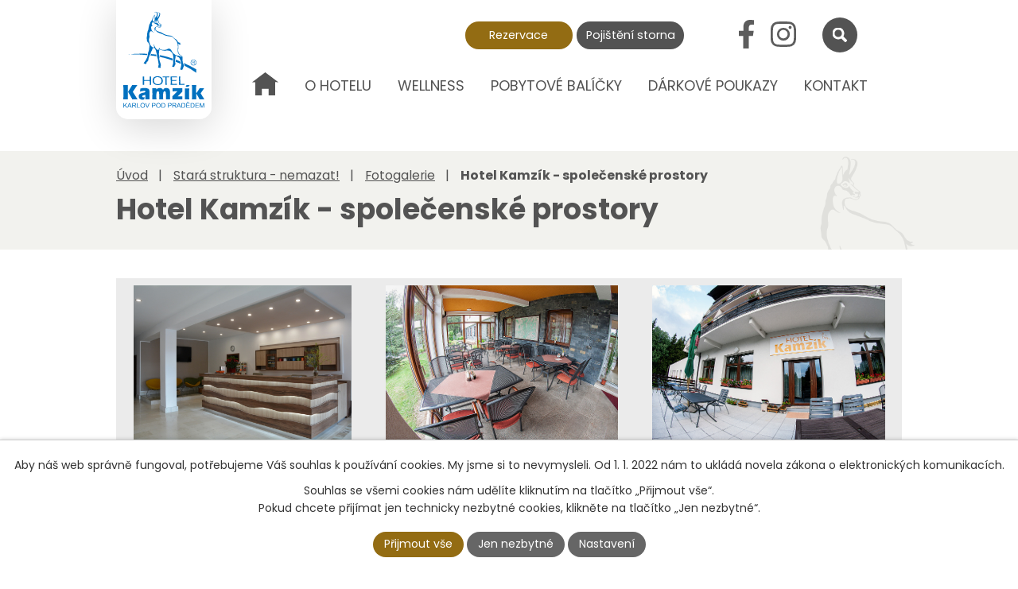

--- FILE ---
content_type: text/html; charset=utf-8
request_url: https://www.hotelkamzik.cz/ubytovani-karlov-splecenske-prostory
body_size: 22218
content:
<!DOCTYPE html>
<html lang="cs" data-lang-system="cs">
	<head>
<!-- Google Tag Manager -->
<script>
    window.dataLayer = window.dataLayer || [];
    function gtag(){
        dataLayer.push(arguments);
    }
    gtag("consent", "default", {
        "ad_storage": "denied",
        "ad_user_data": "denied",
        "ad_personalization": "denied",
        "analytics_storage": "denied",
        "wait_for_update": 1000
    });
    window.dataLayer.push({
        "event": "dl.ready",
        "gaid": "",
        "ga4id": "",
        "matomoid": "530",
        "consent_state": {
            "functionality_storage": "granted",
            "ad_storage": "denied",
            "analytics_storage": "denied",
            "personalization_storage": "denied",
        }
    });
    (function(w,d,s,l,i){
        w[l]=w[l]||[];w[l].push({'gtm.start': new Date().getTime(),event:'gtm.js'});var f=d.getElementsByTagName(s)[0],
    j=d.createElement(s),dl=l!='dataLayer'?'&l='+l:'';j.async=true;j.src=
    'https://www.googletagmanager.com/gtm.js?id='+i+dl;f.parentNode.insertBefore(j,f);
    })(window,document,'script','dataLayer','GTM-T932FFK');
</script>
<!-- End Google Tag Manager -->



		<!--[if IE]><meta http-equiv="X-UA-Compatible" content="IE=EDGE"><![endif]-->
			<meta name="viewport" content="width=device-width, initial-scale=1, user-scalable=yes">
			<meta http-equiv="content-type" content="text/html; charset=utf-8" />
			<meta name="robots" content="index,follow" />
			<meta name="author" content="Antee s.r.o." />
			<meta name="description" content="Naše společenská místnost je vždy připravena pro jakoukoliv zábavu! Chcete slavit, uspořádat maškarní nebo taneční zábavu? Výborně! Přijeďte si to užít s námi do Hotelu Kamzík v Jeseníkách! " />
			<meta name="keywords" content="ubytování karlov,ubytování jeseníky,hotel karlov,hotel jeseníky,karlov pod pradědem,lyžování karlov,lyžování jeseníky" />
			<meta name="google-site-verification" content="9ZEfKV5bARpD7WvcWjANxqmYgwalGB_rAIDR6fw3-CI" />
			<meta name="viewport" content="width=device-width, initial-scale=1, user-scalable=yes" />
<title>Společenské prostory | Hotel Kamzík</title>

		<link rel="stylesheet" type="text/css" href="https://cdn.antee.cz/jqueryui/1.8.20/css/smoothness/jquery-ui-1.8.20.custom.css?v=2" integrity="sha384-969tZdZyQm28oZBJc3HnOkX55bRgehf7P93uV7yHLjvpg/EMn7cdRjNDiJ3kYzs4" crossorigin="anonymous" />
		<link rel="stylesheet" type="text/css" href="/style.php?nid=SkVJUQ==&amp;ver=1768399196" />
		<link rel="stylesheet" type="text/css" href="/css/libs.css?ver=1768399900" />
		<link rel="stylesheet" type="text/css" href="https://cdn.antee.cz/genericons/genericons/genericons.css?v=2" integrity="sha384-DVVni0eBddR2RAn0f3ykZjyh97AUIRF+05QPwYfLtPTLQu3B+ocaZm/JigaX0VKc" crossorigin="anonymous" />

		<script src="/js/jquery/jquery-3.0.0.min.js" ></script>
		<script src="/js/jquery/jquery-migrate-3.1.0.min.js" ></script>
		<script src="/js/jquery/jquery-ui.min.js" ></script>
		<script src="/js/jquery/jquery.ui.touch-punch.min.js" ></script>
		<script src="/js/libs.min.js?ver=1768399900" ></script>
		<script src="/js/ipo.min.js?ver=1768399889" ></script>
			<script src="/js/locales/cs.js?ver=1768399196" ></script>

			<script src='https://www.google.com/recaptcha/api.js?hl=cs&render=explicit' ></script>

		<link href="/blog?action=atom" type="application/atom+xml" rel="alternate" title="Blog">
		<link href="/hlavni-stranka-animace?action=atom" type="application/atom+xml" rel="alternate" title="Hlavní stránka - animace">
		<link href="/neprehlednete?action=atom" type="application/atom+xml" rel="alternate" title="Nepřehlédněte">
		<link href="/index.php?action=atom&amp;oid=10134076" type="application/atom+xml" rel="alternate" title="Hlavní stránka - animace">
		<link href="/index.php?action=atom&amp;oid=10134475" type="application/atom+xml" rel="alternate" title="Hlavní stránka - animace">
		<link href="/index.php?action=atom&amp;oid=10138686" type="application/atom+xml" rel="alternate" title="Hlavní stránka - animace">
		<link href="/velikonoce-na-kamziku?action=atom" type="application/atom+xml" rel="alternate" title="Velikonoce na Kamzíku">
<meta name="format-detection" content="telephone=no">
<link rel="preconnect" href="https://fonts.googleapis.com">
<link rel="preconnect" href="https://fonts.gstatic.com" crossorigin>
<link href="https://fonts.googleapis.com/css2?family=Poppins:wght@400;700&amp;display=fallback" rel="stylesheet">
<link href="/image.php?nid=3017&amp;oid=9935890&amp;width=32" rel="icon" type="image/png">
<link rel="shortcut icon" href="/image.php?nid=3017&amp;oid=9935890&amp;width=32">
<script>
//posun h1
ipo.api.live('h1', function(el) {
if( ( !document.getElementById('page9935904') && !document.getElementById('page9935911') && !document.getElementById('page9935917') && !document.getElementById('page9935923') ) && $("#system-menu").length != 1 && !$(".error").length )
{
if (window.innerWidth >= 1025)
{
$(el).wrap("<div class='wrapper-h1 layout-container' />");
$(".wrapper-h1").insertAfter("#iponavigation p");
}
}
});
ipo.api.live("body", function(el){
//přesun mutací
$(el).find("#ipoLangIcons").appendTo(".mutace");
//kliknutí na mutace
$( el ).find("#ipoLangIcons").click(function() {
if( !$(el).find("#ipoLangIcons > div.active").length )
{
$(el).find("#ipoLangIcons > div, .mutace").addClass("active");
}
else
{
$(el).find("#ipoLangIcons > div, .mutace").removeClass("active");
}
});
//přesun vyhledávání
$(el).find(".elasticSearchForm").appendTo(".header-fulltext");
//funkce pro zobrazování, skrývání vyhledávání a ovládání na desktopu
$(el).find(".elasticSearchForm input[type='text']").on("click change focus", function() {
if ( $(this).val() )
{
$(el).find(".elasticSearchForm").addClass("active");
}
else
{
$(el).find(".elasticSearchForm").removeClass("active");
}
});
//funkce na přidání posuvníku
function displayWhisperer()
{
if( !$(".elasticSearch-autocompleteResult").is(':empty')  )
{
$("body").addClass("apply-scroll");
}
else
{
$("body").removeClass("apply-scroll");
}
}
$(".elasticSearchForm input[type='text']").keyup(function() {
$.ajax({
type: "POST",
data: 'keyword=' + $(this).val(),
beforeSend: function() {
displayWhisperer();
},
success: function(data) {
displayWhisperer();
}
});
});
});
//funkce pro zobrazování a skrývání vyhledávání
ipo.api.live(".header-fulltext > a", function(el){
var ikonaLupa = $(el).find(".ikona-lupa");
$(el).click(function(e) {
e.preventDefault();
$(this).toggleClass("search-active");
$("body").toggleClass("search-active");
if($(this).hasClass("search-active"))
{
$(ikonaLupa).text('X');
$(ikonaLupa).attr("title","Zavřít vyhledávání");
}
else
{
$(this).removeClass("search-active");
$("body").removeClass("search-active");
if( $("body").hasClass("apply-scroll") )
{
$("body").removeClass("apply-scroll");
}
$(ikonaLupa).attr("title","Otevřít vyhledávání");
$(".elasticSearchForm input[type=text]").val("");
}
$(".elasticSearchForm input[type=text]").focus();
});
});
//zjištění počet položek submenu
ipo.api.live('#ipotopmenuwrapper ul.topmenulevel2', function(el) {
$(el).find("> li").each(function( index, es ) {
if(index == 9)
{
$(el).addClass("two-column");
}
});
});
//označení položek, které mají submenu
ipo.api.live('#ipotopmenu ul.topmenulevel1 li.topmenuitem1', function(el) {
var submenu = $(el).find("ul.topmenulevel2");
if (window.innerWidth <= 1024)
{
if (submenu.length)
{
$(el).addClass("hasSubmenu");
$(el).find("> a").after("<span class='open-submenu' />");
}
}
});
//wrapnutí spanu do poležek první úrovně
ipo.api.live('#ipotopmenu ul.topmenulevel1 li.topmenuitem1 > a', function(el) {
if (window.innerWidth <= 1024)
{
$(el).wrapInner("<span>");
}
});
//rozbaleni menu
$(function() {
if (window.innerWidth <= 1024)
{
$(".topmenulevel1 > li.hasSubmenu").each(function( index, es ) {
if( $(es).hasClass("active") )
{
$(".topmenulevel1 > li.hasSubmenu.active ul.topmenulevel2").css("display","block");
$(".topmenulevel1 > li.hasSubmenu.active .open-submenu").addClass("see-more");
}
$(es).find(".open-submenu").click(function(e) {
if( $(es).hasClass("active") && $(this).hasClass("see-more") )
{
$(this).removeClass("see-more");
$(es).find("ul.topmenulevel2").css("display","none");
}
else{
$(this).toggleClass("see-more");
if($(this).hasClass("see-more")) {
$("ul.topmenulevel2").css("display","none");
$(this).next("ul.topmenulevel2").css("display","block");
$(".topmenulevel1 > li > a").removeClass("see-more");
$(this).addClass("see-more");
} else {
$(this).removeClass("see-more");
$(this).next("ul.topmenulevel2").css("display","none");
}
}
});
});
}
});
ipo.api.live("body", function(el){
//přesun patičky
$(el).find("#ipocopyright").insertAfter("#ipocontainer");
//zobrazení rezervace v RWD
$(el).find("form#AVP .cta-rwd").click(function(e){
e.preventDefault();
if( !$(this).hasClass("active") && !$("form#AVP").hasClass("active") )
{
$("body").addClass("active-reservation");
$(this).addClass("active");
if( $("html[lang='cs']").length )
{
$(this).text("Skrýt rezervaci");
}
if( $("html[lang='en']").length )
{
$(this).text("Hide reservation");
}
if( $("html[lang='de']").length )
{
$(this).text("Reservierung ausblenden");
}
if( $("html[lang='pl']").length )
{
$(this).text("Ukryj rezerwację");
}
$("form#AVP").addClass("active");
}
else
{
$("body").removeClass("active-reservation");
$(this).removeClass("active");
if( $("html[lang='cs']").length )
{
$(this).text("Zobrazit rezervaci");
}
if( $("html[lang='en']").length )
{
$(this).text("View reservation");
}
if( $("html[lang='de']").length )
{
$(this).text("Reservierung ansehen");
}
if( $("html[lang='pl']").length )
{
$(this).text("Zobacz rezerwację");
}
$("form#AVP").removeClass("active");
}
});
});
//hover rozcestník
ipo.api.live(".row.rozcestnik > .rozcestnik-item", function(el){
$(el).hover(function(){
$(".rozcestnik-item").addClass("shrink");
$(this).removeClass("shrink");
}, function(){
$(".rozcestnik-item").removeClass("shrink");
});
});
</script>










<meta property="og:image" content="/image.php?nid=3017&amp;oid=2837051&amp;width=900">
<meta name="facebook-domain-verification" content="whid0sygq4n3pgxaxpwnrs2ssolwf4">
<!--<meta property="og:image" content="http://www.hotelkamzik.cz/image.php?nid=3017&oid=5419038&width=900" />--> <!--#zimní varianta-->
<meta name="seznam-wmt" content="ioAiFFPs6erU2stZy6HszBPlOg3rhAKY">
<!--
<script>// <![CDATA[
(function (d, s, id) { var js, fjs = d.getElementsByTagName(s)[0], p = /^http:/.test(d.location) ? "http" : "https"; if (!d.getElementById(id)) { js = d.createElement(s); js.id = id; js.src = "https://widgets.secure-hotel-booking.com/Hotel-Kamzik/2A1U/20356/cs/BigCalendar/"; fjs.parentNode.insertBefore(js, fjs); } })(document, "script", "availpro-calendar");
// ]]></script>-->
<script>
ipo.api.live('a.reservation', function(el) {
$(el).insertAfter("div.catalog-detail__cta");
});
</script>

<script type="text/javascript">
$(document).ready(function(){
if (window.location.href === 'https://www.hotelkamzik.cz/pobytove-balicky/produkt/vanoce-na-kamziku') {
var xpath = "//a[text()='Rezervovat pobyt']";
var matchingElement = document.evaluate(xpath, document, null, XPathResult.FIRST_ORDERED_NODE_TYPE, null).singleNodeValue;
if (matchingElement) {
matchingElement.setAttribute("href", "https://www.secure-hotel-booking.com/Hotel-Kamzik/J7TI/cs-CZ?hotelId=28971&arrivalDate=2024-12-22&departureDate=2024-12-26&rate=CH4&selectedRate=CH4");
}
}
});
</script>
<script type="text/javascript">
$(document).ready(function(){
if (window.location.href === 'https://www.hotelkamzik.cz/pobytove-balicky/produkt/velikonoce-na-kamziku') {
var xpath = "//a[text()='Rezervovat pobyt']";
var matchingElement = document.evaluate(xpath, document, null, XPathResult.FIRST_ORDERED_NODE_TYPE, null).singleNodeValue;
if (matchingElement) {
matchingElement.setAttribute("href", "https://www.secure-hotel-booking.com/Hotel-Kamzik/J7TI/cs-CZ?hotelId=28971&amp;arrivalDate=2024-03-29&amp;departureDate=2024-04-01");
}
}
});
</script>
<!--<script type="text/javascript">
$(document).ready(function(){
if (window.location.href === 'https://www.hotelkamzik.cz/pobytove-balicky/produkt/velikonoce-na-kamziku') {
var xpath = "//a[text()='Koupit dárkový poukaz']";
var matchingElement = document.evaluate(xpath, document, null, XPathResult.FIRST_ORDERED_NODE_TYPE, null).singleNodeValue;
if (matchingElement) {
matchingElement.setAttribute("href", "https://www.hotelkamzik.cz/darkove-poukazy/produkt/podzim-wellness-balicek-aktiv-2021-vikend-pro-2-hosty-na-3-dny-2-noci-platny-do-19-12-2021-1071567");
}
}
});
</script>-->
<!--<script type="text/javascript">
$(document).ready(function(){
if (window.location.href === 'https://www.hotelkamzik.cz/pobytove-balicky/produkt/wellness-balicek-zivot-po-50') {
var xpath = "//a[text()='Koupit dárkový poukaz']";
var matchingElement = document.evaluate(xpath, document, null, XPathResult.FIRST_ORDERED_NODE_TYPE, null).singleNodeValue;
if (matchingElement) {
matchingElement.setAttribute("href", "https://www.hotelkamzik.cz/darkove-poukazy/produkt/wellness-balicek-zivot-po-50-classic");
}
}
});
</script>-->
<!-- automatické spouštění videa -->


	</head>

	<body id="page2837115" class="subpage2837115 subpage2502690 subpage9993959"
			
			data-nid="3017"
			data-lid="CZ"
			data-oid="2837115"
			data-layout-pagewidth="1024"
			
			data-slideshow-timer="3"
			
						
				
				data-layout="responsive" data-viewport_width_responsive="1024"
			>
<noscript>

	<iframe src="https://www.googletagmanager.com/ns.html?id=GTM-T932FFK"
		height="0" width="0" style="display:none;visibility:hidden">
	</iframe>
</noscript>



							<div id="snippet-cookiesConfirmation-euCookiesSnp">			<div id="cookieChoiceInfo" class="cookie-choices-info template_1">
					<p>Aby náš web správně fungoval, potřebujeme Váš souhlas k používání cookies. My jsme si to nevymysleli. Od 1. 1. 2022 nám to ukládá novela zákona o elektronických komunikacích.</p>
<p>Souhlas se všemi cookies nám udělíte kliknutím na tlačítko „Přijmout vše“.<br />Pokud chcete přijímat jen technicky nezbytné cookies, klikněte na tlačítko „Jen nezbytné“.</p>
				<div class="buttons">
					<a class="cookie-button action-button ajax" id="cookieChoiceButton" rel=”nofollow” href="/ubytovani-karlov-splecenske-prostory?do=cookiesConfirmation-acceptAll">Přijmout vše</a>
					<a class="cookie-button cookie-button--settings action-button ajax" rel=”nofollow” href="/ubytovani-karlov-splecenske-prostory?do=cookiesConfirmation-onlyNecessary">Jen nezbytné</a>
					<a class="cookie-button cookie-button--settings action-button ajax" rel=”nofollow” href="/ubytovani-karlov-splecenske-prostory?do=cookiesConfirmation-openSettings">Nastavení</a>
				</div>
			</div>
</div>				<div id="ipocontainer">

			<div class="menu-toggler">

				<span>Menu</span>
				<span class="genericon genericon-menu"></span>
			</div>

			<span id="back-to-top">

				<i class="fa fa-angle-up"></i>
			</span>

			<div id="ipoheader">

				<div class="header-inner__container">
	<div class="row header-inner flex-container">
		<div class="logo">
			<a title="HOTEL KAMZIK s.r.o." href="/" class="header-logo">
				<svg xmlns="http://www.w3.org/2000/svg" xmlns:xlink="http://www.w3.org/1999/xlink" id="Group_870" data-name="Group 870" width="153.278" height="181.283" viewbox="0 0 153.278 181.283">
					<defs>
						<clippath>
							<rect data-name="Rectangle 212" width="153.278" height="181.283" fill="none"></rect>
						</clippath>
					</defs>
					<g data-name="Group 869" clip-path="url(#clip-path)">
						<path data-name="Path 227" d="M148.9,200.839s-9.788-5.667-23.658-11.882a4.953,4.953,0,0,0,.378.708,20.441,20.441,0,0,1,1.489,4.644,155.93,155.93,0,0,1,21.824,13.081Zm-30.312-14.764c-2.656-1.11-5.412-2.212-8.238-3.278a17.024,17.024,0,0,0-.26,2.711c0,.35.014.72.044,1.1,3.187,1.281,6.2,2.582,9.041,3.877-.294-1.542-.449-3.373-.505-3.715-.012-.162-.035-.409-.082-.7M104.565,180.7a164.076,164.076,0,0,0-19.383-5.5q-2.524-.537-5.071-.978c.23.989.491,2.338.581,3.04.01.1.014.206.015.324a146.331,146.331,0,0,1,16.081,4.165q3.845,1.256,7.449,2.588c.005-.792.165-2.024.327-3.636m-31.143-7.5c-3.261-.429-6.5-.761-9.688-1.012a5.624,5.624,0,0,1-.834,1.547c-.224.277-.475.6-.71.946,3.734.433,7.556.959,11.393,1.594-.071-.893-.1-1.937-.14-2.739,0-.111-.01-.224-.02-.337m-16.8-1.453a242.1,242.1,0,0,0-35.954,1.024,306.952,306.952,0,0,1,35.609,1.29,14.51,14.51,0,0,0,.341-2.188Z" transform="translate(-11.119 -92.287)" fill="#0070bf"></path>
						<path data-name="Path 228" d="M111.127,2.064a3.641,3.641,0,0,0-.765.2s-.432-.166-.067-.432a2.68,2.68,0,0,1,1.6-.266,3.427,3.427,0,0,1,1.862,1c.565.632,1.064,1.33.6,3.525a18.935,18.935,0,0,1-2.261,5.487c-.765,1.3-1.763,2.96-1.763,2.96a2.58,2.58,0,0,0,.033,1.563,6.5,6.5,0,0,0,1.4,1.7,1.771,1.771,0,0,1,.366.831,3.1,3.1,0,0,1-.166.8.709.709,0,0,0,.067.865c.266.333.865.865,1.1,1.164a9.4,9.4,0,0,0,1.6,1.33c.466.3,1.364,1.1,1.563,1.264.233.2.466.632.333.9a1.286,1.286,0,0,0,0,.865,1.282,1.282,0,0,1,.2,1,2.131,2.131,0,0,1-.6.865c-.133.1-.266.865-.432,1.131a3.39,3.39,0,0,1-1.463.964,5.388,5.388,0,0,1-2.062.033A9.159,9.159,0,0,1,110.4,29a2.793,2.793,0,0,0-1.3-.266c-.532.033-1.3.2-1.63.2a1.479,1.479,0,0,0-1.4.8,5.432,5.432,0,0,0-.333,2.328,4.238,4.238,0,0,0,1.031,2.794,7.848,7.848,0,0,0,3.126,2.029c1.264.4,4.357,1.43,5.321,1.729a43.048,43.048,0,0,1,4.589,2.394,30.911,30.911,0,0,0,6.152,2.794,52.71,52.71,0,0,0,5.753,1.031,16.033,16.033,0,0,1,4.589,1.031,12.611,12.611,0,0,1,3.326,2.694,11.947,11.947,0,0,0,2.96,2.594,11.286,11.286,0,0,1,3.06,1.929c.632.732,1.5,2.394,1.962,3.026a6.892,6.892,0,0,0,1.962,1.962,4.565,4.565,0,0,0,2.461.665c.765-.1,1.364,0,.532.765-.7.665-1.5.3-1.3.565a2.383,2.383,0,0,0,1.33.765c.632.133,1.9.133,1.264.565a4.865,4.865,0,0,1-3.292.366,4.138,4.138,0,0,1-2.162-1.463c-.133-.166-.333-.166-.1.4a9,9,0,0,1,.665,4.057c-.033,2.195-.333,5.953-.4,7.084-.033,1.131-.033,4.357.9,5.853a14.118,14.118,0,0,0,2.461,3.226,40,40,0,0,0,3.425,2.428,2.591,2.591,0,0,1,1.363,2.561c0,1.63.033,4.756.067,5.886a23.378,23.378,0,0,0,.8,4.955c.366.9,1.164,2.727,1.363,3.459a12.9,12.9,0,0,1,.5,2.261.715.715,0,0,1-.4.7,2.053,2.053,0,0,0-.5.732,4.378,4.378,0,0,0-.3,1c-.067.266-.333.466-.333.9a3.281,3.281,0,0,1-.3,1.463c-.2.3-.632.532-.7.831-.1.333-.067.7-.266.931a2.894,2.894,0,0,1-1.264.665,1.32,1.32,0,0,1-.865-.133c-.166-.166-.2-.5-.532-.366a3.56,3.56,0,0,1-1.064.233c-.366-.033-.6.067-.532-.4a10.732,10.732,0,0,1,.432-1.962,13.336,13.336,0,0,0,.8-2.461c.2-.964.366-2,.565-2.694a6.016,6.016,0,0,0,.166-2.594,22.884,22.884,0,0,1-.665-3.459,8.223,8.223,0,0,0-.6-3.725c-.632-1.23-1.463-3.093-1.729-3.758a4.518,4.518,0,0,0-2.029-2.428c-1.3-.732-2.428-1.33-3.126-1.763-.732-.4-1.6-1.164-1.862-1.3-.3-.166-.665-.432-.632-.033a14.848,14.848,0,0,1-.133,3.026c-.233,1.164-.765,3.492-.865,4.323a29.705,29.705,0,0,0-.033,4.556c.133.9.532,2.893.665,3.292.1.366.466,1.131-.166,1.6a2.558,2.558,0,0,0-1.1,1.5,4.873,4.873,0,0,1-.4,1.563,3.4,3.4,0,0,0-.6.732,1.059,1.059,0,0,1-.732.665,2.8,2.8,0,0,1-1.164.033c-.233-.067-.333-.432-.5-.5-.166-.033-.3.1-.5.133-.2,0-1.031.033-.931-.466a3.247,3.247,0,0,1,.4-1.4,3.691,3.691,0,0,0,.7-1.5,6.9,6.9,0,0,1,.432-2.1,4.914,4.914,0,0,0,.466-2.794,30.172,30.172,0,0,1-.033-4.589,25.077,25.077,0,0,0,0-6.784,28.426,28.426,0,0,0-1.131-4.756,15.738,15.738,0,0,0-2.029-2.694c-.665-.8-2.461-2.661-4.157-3.06a20.321,20.321,0,0,0-5.454-.333,42.787,42.787,0,0,1-4.922.1,25.7,25.7,0,0,1-5.288-1.131c-1.364-.5-2.494-.964-2.794-1.131-.3-.2-.532-.333-.532.266a7.239,7.239,0,0,1-.233,2.1,4.074,4.074,0,0,0-.466,1.962,11.193,11.193,0,0,1,.067,2.328c-.133.632-.532,1.6-.333,2.162a24.592,24.592,0,0,1,.931,3.558,18.817,18.817,0,0,1,.1,3.359,12.729,12.729,0,0,0,.3,4.822c.6,2.062,1,3.226,1.3,4.157a27.97,27.97,0,0,1,.964,3.425,16.4,16.4,0,0,1,.2,2.062c0,.366-.166.8-.4.6s-.2.432-.166.8.3,1.164.366,1.6a1.258,1.258,0,0,1-.4,1.264,2.339,2.339,0,0,1-1.264.6.952.952,0,0,1-.831-.432c-.133-.2-.166-.532-.5-.366a3.154,3.154,0,0,1-1.43.133c-.233-.067-.765-.2-.632-.765s.7-1.6.8-2.1c.133-.532.1-1.3.2-1.8a7.629,7.629,0,0,0,.1-2.527c-.133-.831-.765-4.157-.9-5.188a37.326,37.326,0,0,0-.765-4.689,18.288,18.288,0,0,1-1.164-3.359c-.1-.865-.333-3.558-.466-4.19-.1-.632-.665-2.993-.9-3.791a19.147,19.147,0,0,1-.732-2.96,3.605,3.605,0,0,0-.6-1.763,11.222,11.222,0,0,1-1.1-2.195,2.755,2.755,0,0,0-1.031-1.4,3.652,3.652,0,0,0-2.461-.4,2.714,2.714,0,0,0-1.763,2.1A21.384,21.384,0,0,1,98.19,74.2a8.187,8.187,0,0,0-1.43,3.06,8.223,8.223,0,0,1-1,3.126,11.123,11.123,0,0,0-1.929,3.725,26.434,26.434,0,0,1-1,3.159,17.2,17.2,0,0,0-.565,2.727,8.953,8.953,0,0,1-.632,2.627,6.823,6.823,0,0,1-.964,1.4c-.233.233-.532.033-.831.133a2.455,2.455,0,0,0-.831,1.2,15.549,15.549,0,0,0-.4,1.729,1.677,1.677,0,0,1-.7,1.164,1.983,1.983,0,0,1-1.463.266,3.26,3.26,0,0,1-1.563-.632c-.3-.266-.4-.5-.8-.565-.4-.1-1.1-.233-.8-.6a5.617,5.617,0,0,1,.964-1.164,3.3,3.3,0,0,0,1.031-1.23,8.189,8.189,0,0,1,1.131-1.63,6.033,6.033,0,0,0,.964-1.63A16.914,16.914,0,0,1,88.446,89.2a28.281,28.281,0,0,0,1.8-4.091,38.259,38.259,0,0,0,1.164-4.756,31.629,31.629,0,0,1,.366-3.459c.2-.831.931-2.361,1.131-2.927a17.316,17.316,0,0,0,.831-4.257c.1-1.829.333-3.924.466-4.722a7.353,7.353,0,0,0-.4-3.326c-.6-1-.931-1.962-1.4-2.694a5.4,5.4,0,0,0-1.364-1.5,4.772,4.772,0,0,1-1.43-2.627c-.1-1.1-.166-1.929-.2-2.428-.033-.466-.233-1.5-.3-1.962a6.708,6.708,0,0,1,.3-3.259,9.693,9.693,0,0,0,.3-3.725,34.691,34.691,0,0,1,1.031-5.92c.466-1.563,1.5-4.091,1.63-4.889s.166-2.062.266-2.627c.067-.532.6-1.663.732-2.394a13.475,13.475,0,0,1,.732-3.425,15.239,15.239,0,0,0,1.5-2.76,5.191,5.191,0,0,1,.931-2.361,4.485,4.485,0,0,0,.931-1.264,6.513,6.513,0,0,1,1-1.5,3.108,3.108,0,0,0,.865-1.6,15.539,15.539,0,0,1,.8-2.394c.3-.7,1.1-2.394,1.5-3.093.432-.732.964-1.364,1.264-1.862a6.83,6.83,0,0,1,.565-1.131c.2-.166.333-.3.565.067a4.92,4.92,0,0,1,.466,2.128c.033.9,0,2.76,0,3.226.033.432,0,1.2.266.6a10.645,10.645,0,0,1,1.3-2.162,3.481,3.481,0,0,1,1.031-1c.3-.1.466-.166.466-.166s.532-2.627.632-3.891A7.7,7.7,0,0,0,107.8,1.8a1.674,1.674,0,0,0-1.563-1,2.067,2.067,0,0,0-1.5.8,5.618,5.618,0,0,1-.466.466s-.3.067-.233-.133a4.209,4.209,0,0,1,.632-1.2A2.556,2.556,0,0,1,106.238,0l.078,0h.084a3.329,3.329,0,0,1,2,.735,4.419,4.419,0,0,1,1.4,2.827,20.035,20.035,0,0,1-.166,3.824c-.2,1.729-.665,3.891-.665,3.891l-.2,1.164s.133.3.665-.565c.532-.9,1.8-2.727,2.428-3.991a12.1,12.1,0,0,0,1.2-3.658,2.071,2.071,0,0,0-.4-1.5,1.847,1.847,0,0,0-1.53-.665" transform="translate(-44.781 0.001)" fill="#0070bf"></path>
						<path data-name="Path 229" d="M120.193,32.976s-.665-.964.067-.366a3.985,3.985,0,0,1,.964,1,4.579,4.579,0,0,0,.732.865c.333.3.7.565.931.8a1.564,1.564,0,0,1,.432.732,1.075,1.075,0,0,1-.1.565,1.269,1.269,0,0,0-.133.432c.033.166.033.466-.2.233a11.916,11.916,0,0,0-.964-.865c-.233-.166-.366-.3-.4-.133-.066.166,0,.366.233.532a6.058,6.058,0,0,1,.964.8c.3.3,1.064.865,1.33,1.2a3.085,3.085,0,0,0,.632.665,6.6,6.6,0,0,0,1.064.831c.333.266.831.565,1.064.765.266.233.532.432.432.632s-.166.3-.4.333a6.262,6.262,0,0,1-1.031-.133c-.266-.033-.865-.2-1.131-.067a.508.508,0,0,0-.233.7,2.056,2.056,0,0,0,.831.665c.233.133.532.266.565.1,0-.2-.133-.565.133-.432a1.9,1.9,0,0,1,.765,1,1.065,1.065,0,0,1-.5,1.064,2.719,2.719,0,0,1-1.164.366,2.041,2.041,0,0,1-.865-.266c-.133-.1-.3-.366-.565-.3-.233.1-.8.4-.5.4a1.612,1.612,0,0,1,.865.166,3.219,3.219,0,0,0,1.1.466,4.986,4.986,0,0,0,1.23.033,4.029,4.029,0,0,0,.765-.133.166.166,0,0,1,.133.2,2.747,2.747,0,0,1-.9.831,3.856,3.856,0,0,1-1.563.2,3.056,3.056,0,0,1-1.8-.5,3.588,3.588,0,0,0-1.63-.732c-.366,0-1.164.133-1.53.133a5.127,5.127,0,0,0-1.33.133,4.672,4.672,0,0,0-2.128,1.264,4,4,0,0,0-.665,3.392c.366,1.4.665,3.226.7,3.425,0,.233.166.732.333.166a6.645,6.645,0,0,0,.133-1.8,2.987,2.987,0,0,1-.1-1c.066-.233.366-.133.5.1.1.233.732,1.031,1,1.6a8.75,8.75,0,0,0,1.6,2.1,7.915,7.915,0,0,0,2.794,1.8c1.23.432,4.556,1.763,5.188,1.962.632.233,3.159,1.164,4.29,1.7a33.465,33.465,0,0,0,4.756,2.062,46.079,46.079,0,0,0,5.82,1.164c1.962.233,3.126.3,3.625.4a8.421,8.421,0,0,1,3.026,1.164,8,8,0,0,1,1.8,1.463,7.881,7.881,0,0,0,1.4,1.4,29.32,29.32,0,0,1,2.927,2.627,19.784,19.784,0,0,1,2.295,3.392,28.633,28.633,0,0,1,1.33,4.124,23.134,23.134,0,0,1,.6,4.19c.033,1.1-.033,3.691-.1,4.257-.033.6-.133,4.057-.133,4.756a12.419,12.419,0,0,0,.466,3.459,8.205,8.205,0,0,0,2.228,3.126c.831.632,3.425,2.295,3.425,2.295a6.12,6.12,0,0,1,1.6,1.264c.2.466.033.6-.133.7a4.54,4.54,0,0,1-2.328-.7,11.011,11.011,0,0,0-2.694-1.2c-.765-.2-2.428-.3-3.292-.432a11.191,11.191,0,0,1-3.858-1.4,17.48,17.48,0,0,1-4.955-4.157c-1.164-1.7-2.394-4.257-2.927-4.889a6.431,6.431,0,0,0-2.694-2.261,4.183,4.183,0,0,0-3.359.067,11.193,11.193,0,0,1-3.259,1.5,29.754,29.754,0,0,1-4.556.565,23.818,23.818,0,0,1-4.689-.466,5.9,5.9,0,0,1-2.86-1.63c-.5-.665-.665-1.53-1.031-1.43a1.093,1.093,0,0,0-.7,1,3.628,3.628,0,0,1-.665,2.062,1.8,1.8,0,0,1-2.1.2A9.244,9.244,0,0,1,117.6,85.92a52.544,52.544,0,0,1-2.927-5.953c-.266-.732-.8-1.43-.765-.732a7.962,7.962,0,0,0,.532,2.494,3.772,3.772,0,0,1,.333,2.428c-.233.765-.565,1-1.131.931a6.505,6.505,0,0,1-2.86-1.264A11.71,11.71,0,0,1,107.589,80a32.822,32.822,0,0,1-2.361-7.283,12.418,12.418,0,0,1,.466-5.92,9,9,0,0,0,.233-4.689,12.358,12.358,0,0,1,.166-4.855c.3-.9,1.3-2.661,2.295-3.06a2.565,2.565,0,0,1,2.361.432,7.759,7.759,0,0,0,1.729,1.164,6.545,6.545,0,0,0,1.63.4c.266.033.466-.1.2-.266a5.407,5.407,0,0,1-2.893-1.8,7.921,7.921,0,0,1-1.9-3.824,18.2,18.2,0,0,1-.2-3.924c.166-1.2.7-1.829,1.064-1.929a1.718,1.718,0,0,1,1.1.133c.266.166.532.166.632,0,.1-.133-.2-.5-.466-.7a4.4,4.4,0,0,1-1.164-2.062,5.211,5.211,0,0,1,.333-3.193,2.449,2.449,0,0,1,2.295-1.064A2.931,2.931,0,0,1,115.3,38.9c.366.665.4,1.131,1.1,1.4a9.106,9.106,0,0,1,2.96,1.131,5.627,5.627,0,0,1,1.729,1.829c.233.4.5,1,.831,1.031a1.255,1.255,0,0,0,.831-.3,1.434,1.434,0,0,1,1-.067c.333.067.7.166.865.033a.453.453,0,0,0-.133-.632c-.233-.166-.665-.333-.931-.532-.3-.233-.466-.565-.3-.8.2-.266.7-.133.7-.133s.133-.166-.1-.333a8.376,8.376,0,0,1-1.5-1.264,7.4,7.4,0,0,1-1.364-1.829c-.233-.5-.333-1.131-.5-.7a2.05,2.05,0,0,1-1.131,1.164,4.473,4.473,0,0,1-2.394-.233,6.553,6.553,0,0,1-1.929-1.463c-.233-.333-.432-.9.033-1.131a5.692,5.692,0,0,0,1.33-.964c.333-.366.931-.865,1.4-.831a3.3,3.3,0,0,1,2.029.831c.7.7,1.164,1.1,1.2.532V35.37a4.846,4.846,0,0,0-.3-1.264,10.016,10.016,0,0,0-.532-1.131" transform="translate(-56.54 -17.442)" fill="#fff"></path>
						<path data-name="Path 230" d="M123.931,17.358s-.033,1.43-.033,2.062c0,.6.067,1.829.1,2.295a9.463,9.463,0,0,1,.033,2.76A4.88,4.88,0,0,1,122.9,26.6a2.6,2.6,0,0,1-1.829.6c-.3-.1-.831-.4-.831-1.829a16.426,16.426,0,0,1,.665-3.891,30.459,30.459,0,0,1,1.1-2.993,22.234,22.234,0,0,1,1.3-2.195c.133-.2.565-.732.6-.166.033.532.033,1.23.033,1.23" transform="translate(-64.702 -8.543)" fill="#fff"></path>
						<path data-name="Path 231" d="M153.936,56.328a.664.664,0,0,1,.166.432,1.084,1.084,0,0,1-.233.6c-.133.133-.4.333-.5.133a1.49,1.49,0,0,1,0-.765,2.024,2.024,0,0,1,.3-.532c.1-.133.266.133.266.133" transform="translate(-82.501 -30.219)" fill="#fff"></path>
						<path data-name="Path 232" d="M130.549,39.39a1.52,1.52,0,0,1,.7.3.969.969,0,0,1,.4.632c-.033.2-.1.432.033.532s.333.233.366.366c.033.1-.1.3-.2.133s-.233-.266-.266-.133a1.177,1.177,0,0,1-.5.5,2.247,2.247,0,0,1-1.064.1,1.585,1.585,0,0,1-1.131-.632,1.268,1.268,0,0,1-.266-.565.575.575,0,0,0-.233.067c-.166.067-.565.1-.233-.1.366-.233.732-.532.964-.7a2.505,2.505,0,0,1,1.43-.5" transform="translate(-68.892 -21.196)" fill="#0070bf"></path>
						<path data-name="Path 233" d="M132.663,41.262a.374.374,0,0,0-.4.266.364.364,0,0,0,.366.333.345.345,0,0,0,.4-.266c0-.166-.166-.3-.366-.333" transform="translate(-71.172 -22.203)" fill="#fff"></path>
						<path data-name="Path 234" d="M131.961,42.443c.1-.067.233-.233.333-.166s.1.233-.066.4a1.243,1.243,0,0,1-.765.3,2.206,2.206,0,0,1-1-.3c-.2-.166-.432-.532-.233-.665.233-.133.466-.266.6-.033.166.233.166.4.466.466a1.4,1.4,0,0,0,.665,0" transform="translate(-70.037 -22.52)" fill="#fff"></path>
						<path data-name="Path 235" d="M107.856,263.454v1.7h-.432a6.821,6.821,0,0,0-5.188,1.8,6.674,6.674,0,0,0-1.53,5.221,6.29,6.29,0,0,0,2.195,4.656,8.079,8.079,0,0,0,4.955,1.6v1.7a10.59,10.59,0,0,1-6.784-2.1,7.989,7.989,0,0,1-2.827-5.853,7.783,7.783,0,0,1,2.195-6.418c1.6-1.5,4.024-2.295,7.183-2.295ZM82.282,279.783c-.033-.931-.067-1.8-.1-2.694-.033-.865-.066-1.7-.066-2.494V272.4c2.228-.033,4.024-.066,5.388-.066,1.43,0,3.226.033,5.388.066.033,1.363.033,2.694.067,4.024,0,.466-.033,1.563-.1,3.359h2.661c-.033-.366-.033-.732-.067-1.1-.133-1.929-.2-4.157-.233-6.618,0-2.494.033-5.254.166-8.281H92.724c.033.466.067.931.067,1.363.067.632.1,1.563.1,2.727v2.76c-2.694.033-4.49.033-5.454.033-1.5,0-3.292,0-5.354-.033v-3.558c0-.964,0-2.1.1-3.292H79.488c.166,3.625.266,6.751.266,9.411.033,2.694-.033,4.855-.133,6.585Zm34.952-9.777a7.866,7.866,0,0,0-2.594-4.423,10.727,10.727,0,0,0-6.784-2.128v1.7a8.057,8.057,0,0,1,4.988,1.63,6.265,6.265,0,0,1,2.162,4.656,6.716,6.716,0,0,1-1.53,5.221,6.992,6.992,0,0,1-5.188,1.763h-.432v1.7h.1c3.226,0,5.687-.8,7.316-2.261a6.972,6.972,0,0,0,1.962-3.525Zm0-6.219v1.763a.362.362,0,0,1-.166.033c-.033-.6-.033-1.2-.067-1.8Zm30.8,16h10.642c0-.665-.033-1.3,0-1.962-1.6.133-3.292.2-5.022.2-1,0-1.962-.067-2.96-.133-.1-1.862-.2-3.126-.2-3.858-.033-1.031-.066-2.029-.066-3.06-.033-1-.033-2.029-.067-3.06,0-1.363.067-2.727.166-4.124h-2.661c.2,3.425.266,6.452.3,9.145.033,2.661-.033,4.922-.133,6.851m-15.73,0h11.939v-1.962c-1.63.133-3.392.2-5.321.2-1.264,0-2.627-.033-4.157-.166-.033-1.363-.067-2.461-.033-3.259s.067-1.563.067-2.328h6.086c.665,0,1.5,0,2.394.067,0-.6-.033-1.23-.033-1.862-.9.067-1.9.1-2.96.1h-5.554c-.067-1.164-.067-2.295-.1-3.459a5.735,5.735,0,0,0-.033-.964c0-.1.067-.3.1-.6h6.252c.432,0,1.463.066,3.159.133,0-.632.033-1.264.033-1.9H132.133c.166,3.425.266,6.452.3,9.145.033,2.661-.033,4.922-.133,6.851m-15.065-14.234c1.53-.1,3.226-.133,5.121-.166.067,3.592.1,6.585.067,8.979,0,2.395-.067,4.224-.133,5.421h2.76c-.1-.931-.133-1.63-.166-2.1-.067-.964-.133-2.029-.133-3.126v-9.179c2.062.033,3.791.066,5.155.2,0-.6-.033-1.2-.067-1.8h-12.6Zm0,8.78v-4.323a11.646,11.646,0,0,1,.233,1.5,9.558,9.558,0,0,1-.233,2.827" transform="translate(-42.773 -141.766)" fill="#0070bf"></path>
						<path data-name="Path 236" d="M129.7,326.364h8.115l-.166-18.856c-.033-3.226.033-6.019.2-8.414h-8.115c.5,13.269.366,22.382-.033,27.27m8.148-11.44a120.589,120.589,0,0,1,6.418,11.44h9.012l-7.084-11.573,6.518-9.378h-8.58a88.683,88.683,0,0,1-6.285,9.511m-12.139-15.83H119.59l-1.7,3.525h4.988Zm-1.031,6.651H116.3a185.243,185.243,0,0,1,0,20.619h8.347a177.559,177.559,0,0,1,.033-20.619m-17.759,14.965h-4.456l8.979-8.946.033-6.352H93.217v5.753c1.1-.067,2.228-.133,3.359-.133h5.487l-9.279,9.345v5.986h18.657v-5.886c-2.228.166-3.691.233-4.523.233m-52.113,5.654h7.848l-.033-1c-.5-9.744-.1-14.433,2.827-14.433,1.8,0,2.228,1.63,2.394,5.188.166,3.193.166,6.618,0,10.243h7.549l-.033-1c-.5-9.744-.1-14.433,2.794-14.433,1.829,0,2.228,1.63,2.428,5.188.133,3.159.2,6.651,0,10.243h7.848c-.2-6.884-.033-11.773-.166-14.766-.233-4.722-2.361-6.818-7.15-6.818a6.144,6.144,0,0,0-6.019,3.592c-.964-2.394-3.159-3.592-6.551-3.592a6.252,6.252,0,0,0-5.92,3.226l-.133-2.594H54.773a200.309,200.309,0,0,1,.033,20.951m-15.364.133,1-4.49a15.26,15.26,0,0,1-2.561.366,1.811,1.811,0,0,1-2.029-1.6c-.033-1.031.732-1.8,2.128-2.128l1.663-.4a18.365,18.365,0,0,0,2.162-.665v3.658c0,.732-.033,2.394-.1,5.121h7.948c-.1-1.862-.166-2.96-.133-3.459l-.033-10.542c0-1.264-.033-2.029-.033-2.195-.166-3.691-3.093-5.387-9.079-5.387a29.573,29.573,0,0,0-8.081,1.064l-.632,5.986a19.737,19.737,0,0,1,7.649-1.7c1.7,0,2.461.366,2.527,1.33.067,1.463-1.862,1.729-5.587,2.561-5.088,1.131-7.316,3.06-7.117,7.017.166,3.558,2.76,5.82,7.084,5.82a17.105,17.105,0,0,0,3.226-.366m-12.7-27.4H16.794c-.831,1.63-1.5,2.76-1.962,3.592l-5.82,9.378,5.953,10.176a27.824,27.824,0,0,1,2.029,4.124H27.037L17.958,312Zm-17.958,0H.067C.5,310.966.4,320.079,0,326.364H8.746c-.133-3.459-.166-6.418-.166-8.846l.033-12.77c0-1.929.067-3.824.166-5.654" transform="translate(0 -160.944)" fill="#0070bf"></path>
						<path data-name="Path 237" d="M12.055,370.337v1.1a1.439,1.439,0,0,1-.033-.166,16.338,16.338,0,0,1-.5,1.7l-.964,2.627h1.5v.964H10.226l-1,2.694H8l3.392-8.913ZM.648,379.25v-8.913H1.812v4.423l4.423-4.423h1.6l-3.725,3.625L8,379.25H6.435l-3.159-4.523-1.463,1.43v3.093Zm11.407-2.694v-.964h1.53l-.931-2.461q-.4-1-.6-1.7v-1.1h.632l3.625,8.913h-1.33l-1.064-2.694Zm8.746-6.219v1H18.44v2.927H20.8v1.2a1.39,1.39,0,0,0-.333-.133,3.449,3.449,0,0,0-.665-.033H18.44v3.958H17.276v-8.913Zm5.354,8.913v-8.913h1.2v7.848h4.357v1.064ZM20.8,375.458v-1.2h.166a3.316,3.316,0,0,0,1.264-.166,1.413,1.413,0,0,0,.7-.532,1.326,1.326,0,0,0,.233-.8,1.364,1.364,0,0,0-.466-1.031,2.1,2.1,0,0,0-1.43-.4H20.8v-1h.4a6.27,6.27,0,0,1,1.829.233,2.019,2.019,0,0,1,.964.865,2.3,2.3,0,0,1,.366,1.33,2.266,2.266,0,0,1-.6,1.6,3.148,3.148,0,0,1-1.9.831,2.816,2.816,0,0,1,.732.432,7.213,7.213,0,0,1,.964,1.2l1.53,2.428H23.628l-1.164-1.862c-.366-.532-.632-.931-.865-1.23a5.006,5.006,0,0,0-.6-.6l-.2-.1m16.229-5.288V371.2a3.07,3.07,0,0,0-2.162.865,3.828,3.828,0,0,0-.9,2.86,3.638,3.638,0,0,0,.865,2.528,2.843,2.843,0,0,0,2.195.931v1a4.337,4.337,0,0,1-2.261-.6,3.812,3.812,0,0,1-1.5-1.663,5.082,5.082,0,0,1-.5-2.228,4.807,4.807,0,0,1,1.2-3.459,4.105,4.105,0,0,1,3.06-1.264m8.281,9.079-3.425-8.913H43.15l2.328,6.452c.166.532.333,1.031.466,1.463.133-.466.3-.964.466-1.463l2.394-6.452H50l-3.459,8.913Zm-8.281.133v-1a2.889,2.889,0,0,0,2.162-.931,3.878,3.878,0,0,0,.865-2.661,4.7,4.7,0,0,0-.366-1.9,2.835,2.835,0,0,0-1.064-1.264,2.876,2.876,0,0,0-1.6-.432v-1.031a4.22,4.22,0,0,1,2.228.6,3.832,3.832,0,0,1,1.5,1.663,5.46,5.46,0,0,1,.5,2.361,5.216,5.216,0,0,1-.532,2.428,3.818,3.818,0,0,1-1.53,1.63,4.429,4.429,0,0,1-2.162.532m20.852-9.046V371.4H55.687v3.159h2.195v1.064H55.687v3.625H54.523v-8.913Zm0,5.288V374.56h.1a2.538,2.538,0,0,0,1.63-.4,1.694,1.694,0,0,0,.2-2.162,1.448,1.448,0,0,0-.732-.532,7.186,7.186,0,0,0-1.1-.066h-.1v-1.064a6.523,6.523,0,0,1,1.33.1,2.238,2.238,0,0,1,1.829,1.264,2.908,2.908,0,0,1,.266,1.23,2.608,2.608,0,0,1-.732,1.9,3.358,3.358,0,0,1-2.594.8Zm8.813-5.454V371.2a2.992,2.992,0,0,0-2.128.865,3.828,3.828,0,0,0-.9,2.86,3.489,3.489,0,0,0,.865,2.528,2.774,2.774,0,0,0,2.162.931v1a4.137,4.137,0,0,1-2.228-.6,3.812,3.812,0,0,1-1.5-1.663,4.686,4.686,0,0,1-.532-2.228,4.807,4.807,0,0,1,1.2-3.459,4.159,4.159,0,0,1,3.06-1.264m0,9.212v-1a2.909,2.909,0,0,0,2.195-.931,3.867,3.867,0,0,0,.831-2.661,4.2,4.2,0,0,0-.366-1.9,2.835,2.835,0,0,0-1.064-1.264,2.876,2.876,0,0,0-1.6-.432v-1.031a4.22,4.22,0,0,1,2.228.6,3.64,3.64,0,0,1,1.5,1.663,5.034,5.034,0,0,1,.532,2.361,5.663,5.663,0,0,1-.532,2.428,3.892,3.892,0,0,1-1.563,1.63,4.429,4.429,0,0,1-2.162.532m9.378-9.012V371.4H73.612v6.784h1.9a3.045,3.045,0,0,0,.565-.033v1.064c-.133,0-.266.033-.432.033H72.482v-8.913h3.026a3.042,3.042,0,0,1,.565.033m0,8.846v-1.064a2.48,2.48,0,0,0,.8-.133,1.881,1.881,0,0,0,.8-.466,2.5,2.5,0,0,0,.665-1.131,5.1,5.1,0,0,0,.233-1.7,4.26,4.26,0,0,0-.466-2.162,2.24,2.24,0,0,0-1.1-1,4.744,4.744,0,0,0-.931-.166V370.37a3.831,3.831,0,0,1,1,.1,2.965,2.965,0,0,1,1.3.632,3.631,3.631,0,0,1,1.064,1.53,5.884,5.884,0,0,1,.366,2.1,5.678,5.678,0,0,1-.266,1.8,3.352,3.352,0,0,1-.6,1.3,2.739,2.739,0,0,1-.8.831,4.444,4.444,0,0,1-1.064.432,4.525,4.525,0,0,1-1,.133m12.139-8.879V371.4H86.017v3.159h2.195v1.064H86.017v3.625H84.853v-8.913Zm0,5.288V374.56h.1a2.538,2.538,0,0,0,1.63-.4,1.694,1.694,0,0,0,.2-2.162,1.448,1.448,0,0,0-.732-.532,7.186,7.186,0,0,0-1.1-.066h-.1v-1.064a6.523,6.523,0,0,1,1.33.1,2.672,2.672,0,0,1,1.131.4,2.291,2.291,0,0,1,.7.865,2.908,2.908,0,0,1,.266,1.23,2.608,2.608,0,0,1-.732,1.9,3.358,3.358,0,0,1-2.594.8Zm8.48-5.288v1H94.331v2.927h2.361v1.2a1.389,1.389,0,0,0-.333-.133,3.449,3.449,0,0,0-.665-.033H94.331v3.958H93.167v-8.913Zm0,5.121v-1.2h.166a3.316,3.316,0,0,0,1.264-.166,1.413,1.413,0,0,0,.7-.532,1.6,1.6,0,0,0,.233-.8,1.364,1.364,0,0,0-.466-1.031,2.159,2.159,0,0,0-1.43-.4h-.466v-1h.4a5.855,5.855,0,0,1,1.8.233,1.952,1.952,0,0,1,1,.865,2.3,2.3,0,0,1,.366,1.33,2.266,2.266,0,0,1-.6,1.6,3.148,3.148,0,0,1-1.9.831,3.19,3.19,0,0,1,.7.432,7.322,7.322,0,0,1,1,1.2l1.53,2.428H99.519l-1.2-1.862c-.333-.532-.6-.931-.831-1.23a5.007,5.007,0,0,0-.6-.6l-.2-.1m8.514-5.121v1.131c-.033-.066-.033-.133-.067-.2a10.731,10.731,0,0,1-.466,1.7l-.964,2.627h1.5v.964h-1.862l-.964,2.694h-1.264l3.425-8.913Zm0,6.219v-.964h1.5l-.931-2.461c-.233-.665-.432-1.23-.565-1.663v-1.131h.6l3.658,8.913H108.1l-1.031-2.694Zm8.846-6.186V371.4h-2.494v6.784h1.9a3.422,3.422,0,0,0,.6-.033v1.064c-.166,0-.3.033-.466.033h-3.193v-8.913h3.06a3.614,3.614,0,0,1,.6.033m8.381-1.2.665-1.031h1.23l-1.364,1.7H121.8l-1.3-1.7h1.264Zm-3.06,10.077v-8.913h6.452V371.4H120.57v2.727h4.922v1.031H120.57v3.026h5.454v1.064Zm-5.321-.033v-1.064a2.858,2.858,0,0,0,.8-.133,1.881,1.881,0,0,0,.8-.466,2.463,2.463,0,0,0,.632-1.131,5.1,5.1,0,0,0,.233-1.7,4.289,4.289,0,0,0-.432-2.162,2.45,2.45,0,0,0-1.131-1,3.938,3.938,0,0,0-.9-.166V370.37a4.2,4.2,0,0,1,1,.1,3.377,3.377,0,0,1,1.3.632,3.569,3.569,0,0,1,1.031,1.53,5.883,5.883,0,0,1,.366,2.1,5.741,5.741,0,0,1-.233,1.8,3.932,3.932,0,0,1-.632,1.3,2.739,2.739,0,0,1-.8.831,3.942,3.942,0,0,1-1.064.432,4.219,4.219,0,0,1-.964.133m17.26-8.846V371.4h-2.494v6.784h1.9a3.617,3.617,0,0,0,.6-.033v1.064c-.166,0-.3.033-.466.033h-3.193v-8.913h3.06a3.614,3.614,0,0,1,.6.033m13.535,8.879v-8.913h1.8l2.1,6.285c.2.6.333,1.031.432,1.33.1-.333.233-.8.466-1.43l2.128-6.186h1.563v8.913H152.2V371.8l-2.561,7.449h-1.064l-2.594-7.582v7.582Zm-8.214,0v-8.913h6.418V371.4H137.8v2.727h4.922v1.031H137.8v3.026h5.487v1.064Zm-5.321-.033v-1.064a2.858,2.858,0,0,0,.8-.133,1.881,1.881,0,0,0,.8-.466,2.8,2.8,0,0,0,.632-1.131,5.1,5.1,0,0,0,.233-1.7,3.941,3.941,0,0,0-.466-2.162,2.24,2.24,0,0,0-1.1-1,4.347,4.347,0,0,0-.9-.166V370.37a3.722,3.722,0,0,1,.964.1,3.3,3.3,0,0,1,1.33.632,3.569,3.569,0,0,1,1.031,1.53,5.884,5.884,0,0,1,.366,2.1,6.927,6.927,0,0,1-.233,1.8,3.932,3.932,0,0,1-.632,1.3,2.739,2.739,0,0,1-.8.831,3.942,3.942,0,0,1-1.064.432,4.5,4.5,0,0,1-.964.133" transform="translate(-0.349 -198.1)" fill="#0070bf"></path>
						<path data-name="Path 238" d="M281.016,196.114a5.358,5.358,0,1,1-5.358,5.358,5.368,5.368,0,0,1,5.358-5.358m0,.883a4.475,4.475,0,1,1-4.475,4.475A4.484,4.484,0,0,1,281.016,197" transform="translate(-148.333 -105.53)" fill="#0070bf" fill-rule="evenodd"></path>
						<path data-name="Path 239" d="M282.653,207.259v-5.516H285.1a3.256,3.256,0,0,1,1.121.149,1.229,1.229,0,0,1,.614.524,1.574,1.574,0,0,1,.229.832,1.382,1.382,0,0,1-.381.989,1.923,1.923,0,0,1-1.174.512,1.838,1.838,0,0,1,.441.275,3.821,3.821,0,0,1,.606.733l.959,1.5H286.6l-.73-1.148c-.213-.331-.389-.585-.528-.759a1.59,1.59,0,0,0-.37-.368,1.1,1.1,0,0,0-.332-.148,2.366,2.366,0,0,0-.407-.025h-.846v2.449Zm.73-3.081h1.569a2.362,2.362,0,0,0,.782-.1.835.835,0,0,0,.429-.332.9.9,0,0,0,.146-.494.819.819,0,0,0-.284-.643,1.326,1.326,0,0,0-.9-.252h-1.745Z" transform="translate(-152.097 -108.559)" fill="#0070bf" fill-rule="evenodd"></path>
					</g>
				</svg>
			</a>
		</div>
		<div class="header-cta flex-container">
			<a class="action-button" href="https://www.secure-hotel-booking.com/Hotel-Kamzik/J7HT/search" target="_blank" rel="noopener noreferrer">Rezervace</a>
			<a class="action-button" href="/pojisteni-storna">Pojištění storna</a>
		</div>
		<div class="header-socials flex-container">
			<a title="Najdete nás na Facebooku" class="tooltip" href="https://www.facebook.com/profile.php?id=61552534343493" target="_blank" rel="noopener noreferrer">
				<svg xmlns="http://www.w3.org/2000/svg" width="19.3" height="36" viewbox="0 0 19.3 36"><path data-name="Icon awesome-facebook-f" d="m19.6 20.3 1-6.6h-6.2V9.5c0-1.8.8-3.5 3.6-3.5H21V.4a34.7 34.7 0 0 0-5-.4c-5.2 0-8.6 3.1-8.6 8.8v5H1.6v6.4h5.7V36h7V20.2Z" transform="translate(-1.6)" fill="#5d5d5d"></path></svg>
				<span>Facebook</span>
			</a>
			<a title="Najdete nás na Instagramu" class="tooltip" href="https://www.instagram.com/hotelkamzik/?hl=cs" target="_blank" rel="noopener noreferrer">
				<svg xmlns="http://www.w3.org/2000/svg" width="31.5" height="31.5" viewbox="0 0 31.5 31.5"><path data-name="Icon awesome-instagram" d="M15.8 10a8 8 0 1 0 8 8 8 8 0 0 0-8-8Zm0 13.2A5.3 5.3 0 1 1 21 18a5.3 5.3 0 0 1-5.2 5.2ZM26 9.6a1.9 1.9 0 1 1-2-1.9 1.9 1.9 0 0 1 2 1.9Zm5.3 1.9a9.3 9.3 0 0 0-2.5-6.6 9.4 9.4 0 0 0-6.6-2.5c-2.6-.2-10.4-.2-13 0a9.4 9.4 0 0 0-6.6 2.5A9.4 9.4 0 0 0 0 11.5v13A9.3 9.3 0 0 0 2.7 31a9.4 9.4 0 0 0 6.6 2.5c2.6.2 10.4.2 13 0a9.3 9.3 0 0 0 6.6-2.5 9.4 9.4 0 0 0 2.5-6.6v-13ZM28 27.3a5.3 5.3 0 0 1-3 3c-2 .8-7 .6-9.2.6s-7.3.2-9.3-.6a5.3 5.3 0 0 1-3-3c-.9-2-.7-7-.7-9.3s-.2-7.2.7-9.3a5.3 5.3 0 0 1 3-3c2-.8 7-.6 9.3-.6s7.2-.2 9.2.6a5.3 5.3 0 0 1 3 3c.9 2 .7 7 .7 9.3s.2 7.2-.7 9.3Z" transform="translate(0 -2.2)" fill="#5d5d5d"></path></svg>
				<span>Instagram</span>
			</a>
			
			
			
			
			
			
		</div>
		<div class="header-fulltext">
			<a href="#"><span title="Otevřít vyhledávání" class="ikona-lupa">Ikona</span></a>
		</div>
		<div class="mutace"></div>
	</div>
</div>

			</div>

			<div id="ipotopmenuwrapper">

				<div id="ipotopmenu">
<h4 class="hiddenMenu">Horní menu</h4>
<ul class="topmenulevel1"><li class="topmenuitem1 noborder" id="ipomenu9935904"><a href="/">Úvod</a></li><li class="topmenuitem1" id="ipomenu8966710"><a href="/o-hotelu">O hotelu</a><ul class="topmenulevel2"><li class="topmenuitem2" id="ipomenu9935909"><a href="/ubytovani">Ubytování</a></li><li class="topmenuitem2" id="ipomenu9993090"><a href="/hotelova-jidelna-a-bar">Hotelová jídelna a bar</a></li><li class="topmenuitem2" id="ipomenu8966748"><a href="/aktivity">Aktivity</a><ul class="topmenulevel3"><li class="topmenuitem3" id="ipomenu9993086"><a href="/sportovni-vybaveni">Sportovní vybavení</a></li><li class="topmenuitem3" id="ipomenu9993096"><a href="/zabava-pro-deti">Zábava pro děti</a></li><li class="topmenuitem3" id="ipomenu9993082"><a href="/lyzovani">Lyžování</a></li><li class="topmenuitem3" id="ipomenu9993091"><a href="/tipy-na-vylet">Tipy na výlet</a></li><li class="topmenuitem3" id="ipomenu9993293"><a href="/lanove-centrum">Lanové centrum</a></li><li class="topmenuitem3" id="ipomenu10244438"><a href="/detske-hriste">Dětské hřiště</a></li><li class="topmenuitem3" id="ipomenu10244439"><a href="/adventure-minigolf">Adventure minigolf</a></li></ul></li><li class="topmenuitem2" id="ipomenu10005939"><a href="/ubytovani-pro-firemni-akce">Ubytování pro firemní akce</a></li><li class="topmenuitem2" id="ipomenu10006089"><a href="/ubytovani-pro-soustredeni">Ubytování pro soustředění</a></li><li class="topmenuitem2" id="ipomenu9992963"><a href="/fotogalerie">Fotogalerie</a></li><li class="topmenuitem2" id="ipomenu6603254"><a href="/cenik">Ceník</a></li><li class="topmenuitem2" id="ipomenu2761102"><a href="/vseobecni-obchodni-podminky">Všeobecní obchodní podmínky</a><ul class="topmenulevel3"><li class="topmenuitem3" id="ipomenu11140968"><a href="/projekty">Projekty</a></li><li class="topmenuitem3" id="ipomenu11744346"><a href="/ck">Pro cestovní kanceláře</a></li></ul></li><li class="topmenuitem2" id="ipomenu10006209"><a href="/pojisteni-storna">Pojištění storna</a></li></ul></li><li class="topmenuitem1" id="ipomenu9935908"><a href="/wellness">Wellness</a></li><li class="topmenuitem1" id="ipomenu9935907"><a href="/pobytove-balicky">Pobytové balíčky</a></li><li class="topmenuitem1" id="ipomenu12320725"><a href="/darkove-poukazy">Dárkové poukazy</a><ul class="topmenulevel2"><li class="topmenuitem2" id="ipomenu7064940"><a href="/obchodni-podminky">Obchodní podmínky</a><ul class="topmenulevel3"><li class="topmenuitem3" id="ipomenu11857122"><a href="/projekt-elektromobility">Projekt elektromobility</a></li></ul></li></ul></li><li class="topmenuitem1" id="ipomenu9935905"><a href="/kontakt-cz">Kontakt</a></li></ul>
					<div class="cleartop"></div>
				</div>
			</div>
			<div id="ipomain">
				<div id="ipoLangIcons">

	<div>
		<a href="/" class="lang-cs"><img src="/img/lang_cs.png" title="Česky" alt="Česky"></a>
		<a href="/hotel-kamzik" class="lang-en"><img src="/img/lang_en.png" title="English" alt="English"></a>
		<a href="/aktuelles" class="lang-de"><img src="/img/lang_de.png" title="Deutsch" alt="Deutsch"></a>
		<a href="/nova-struktura-nemazat-pl" class="lang-pl"><img src="/img/lang_pl.png" title="Polski" alt="Polski"></a>
	</div>

</div>
<div class="elasticSearchForm elasticSearch-container" id="elasticSearch-form-8971607" >
	<h4 class="newsheader">Fulltextové vyhledávání</h4>
	<div class="newsbody">
<form action="/ubytovani-karlov-splecenske-prostory?do=mainSection-elasticSearchForm-8971607-form-submit" method="post" id="frm-mainSection-elasticSearchForm-8971607-form">
<label hidden="" for="frmform-q">Fulltextové vyhledávání</label><input type="text" placeholder="Vyhledat v textu" autocomplete="off" name="q" id="frmform-q" value=""> 			<input type="submit" value="Hledat" class="action-button">
			<div class="elasticSearch-autocomplete"></div>
</form>
	</div>
</div>

<script >

	app.index.requireElasticSearchAutocomplete('frmform-q', "\/fulltextove-vyhledavani?do=autocomplete");
</script>
<div id="snippet-mainSection-catalogBasketLink-7056176-"><div class="catalogBasket" id="catalog-basket-7056176">
	<h4 class="newsheader">Košík</h4>
	<div class="newsbody">
		<i class=" fa fa-shopping-cart fa-4"></i>
		<a href="/darkove-poukazy-old?action=basket" class="">Košík</a>
		<div class="totalPrice">
                0,00 Kč
		</div>
	</div>
</div>
</div><div id="snippet-mainSection-catalogBasketLink-9935907-"><div class="catalogBasket" id="catalog-basket-9935907">
	<h4 class="newsheader">Košík</h4>
	<div class="newsbody">
		<i class=" fa fa-shopping-cart fa-4"></i>
		<a href="/pobytove-balicky?action=basket" class="">Košík</a>
		<div class="totalPrice">
                0,00 Kč
		</div>
	</div>
</div>
</div><div id="snippet-mainSection-catalogBasketLink-9935908-"><div class="catalogBasket" id="catalog-basket-9935908">
	<h4 class="newsheader">Košík</h4>
	<div class="newsbody">
		<i class=" fa fa-shopping-cart fa-4"></i>
		<a href="/wellness?action=basket" class="">Košík</a>
		<div class="totalPrice">
                0,00 Kč
		</div>
	</div>
</div>
</div><div id="snippet-mainSection-catalogBasketLink-9935909-"><div class="catalogBasket" id="catalog-basket-9935909">
	<h4 class="newsheader">Košík</h4>
	<div class="newsbody">
		<i class=" fa fa-shopping-cart fa-4"></i>
		<a href="/ubytovani?action=basket" class="">Košík</a>
		<div class="totalPrice">
                0,00 Kč
		</div>
	</div>
</div>
</div>
				<div id="ipomainframe">
					<div id="ipopage">
<div id="iponavigation">
	<h5 class="hiddenMenu">Drobečková navigace</h5>
	<p>
			<a href="/">Úvod</a> <span class="separator">&gt;</span>
			<a href="/stara-struktura-nemazat">Stará struktura - nemazat!</a> <span class="separator">&gt;</span>
			<a href="/fotografie-hotelu">Fotogalerie</a> <span class="separator">&gt;</span>
			<span class="currentPage">Hotel Kamzík - společenské prostory</span>
	</p>

</div>
						<div class="ipopagetext">
							<div class="text view-default content">
								

<div id="snippet--flash"></div>
								
																	<div class="paragraph">
<h1 style="text-align: center;">Hotel Kamzík - společenské prostory</h1>
<table class=" evenWidth" style="margin-left: auto; margin-right: auto;">
<tbody>
<tr style="text-align: center;">
<td><a href="/file.php?nid=3017&amp;oid=6398574" class="image-detail"><img src="/file.php?nid=3017&amp;oid=6398574" alt="Hotel Kamzík, Jeseníky" class="show-detail" width="274" height="194"></a></td>
<td><a href="/file.php?nid=3017&amp;oid=6443444" class="image-detail"><img src="/file.php?nid=3017&amp;oid=6443444" alt="Zimní zahrada v hotelu Kamzík" class="show-detail" width="292" height="194"></a></td>
<td><a href="/file.php?nid=3017&amp;oid=6443449" class="image-detail"><img src="/file.php?nid=3017&amp;oid=6443449" alt="Terasa v hotelu Kamzík" class="show-detail" width="293" height="194"></a></td>
</tr>
<tr>
<td style="text-align: center;"><a href="/file.php?nid=3017&amp;oid=7464963" class="image-detail"><img src="/file.php?nid=3017&amp;oid=7464963" alt="Dovolená s dětmi v hotelu Kamzík" class="show-detail" width="274" height="183"></a></td>
<td style="text-align: center;"><a href="/file.php?nid=3017&amp;oid=7464971" class="image-detail"><img src="/file.php?nid=3017&amp;oid=7464971" alt="Restaurace v hotelu Kamzík" class="show-detail" width="292" height="176"></a></td>
<td><a href="/file.php?nid=3017&amp;oid=7464996" class="image-detail"><img style="display: block; margin-left: auto; margin-right: auto;" src="/file.php?nid=3017&amp;oid=7464996" alt="Zázemí pro děti v Jeseníkách" class="show-detail" width="266" height="177"></a></td>
</tr>
</tbody>
</table>
<p> </p>
<p> </p>
<p><br> </p></div>
															</div>
						</div>
					</div>


					

					

					<div class="hrclear"></div>
					<div id="ipocopyright">
<div class="copyright">
	<div class="row copyright__inner flex-container layout-container">
	<div class="copy-logo">
		<a title="HOTEL KAMZIK s.r.o." href="/" class="footer-logo">
			<img src="/file.php?nid=3017&amp;oid=9935901&amp;width=153" width="153" height="182" alt="HOTEL KAMZIK s.r.o.">
		</a>
	</div>
	<div class="copy-adresa">
		<p>
			<svg xmlns="http://www.w3.org/2000/svg" width="45.5" height="65.7" viewbox="0 0 45.5 65.7"><path data-name="Icon ionic-ios-pin" d="M30.6 3.4C18.1 3.4 8 12.8 8 24.5c0 16.4 22.7 44.6 22.7 44.6S53.4 41 53.4 24.5c0-11.7-10.2-21.1-22.8-21.1Zm0 30.1a7.4 7.4 0 1 1 7.4-7.4 7.4 7.4 0 0 1-7.4 7.4Z" transform="translate(-7.9 -3.4)" fill="#fff" opacity=".1"></path></svg>
			Karlov pod Pradědem č. 182<br>
			793 36 Malá Morávka, Jeseníky
		</p>
		<p><a class="action-button" href="https://goo.gl/maps/VYRdkAEZ5gSUsPPB7" target="_blank" rel="noopener noreferrer">Jak se k nám dostanete?</a></p>
	</div>
	<div class="copy-kontakt">
		<p>
			<a href="tel:+420554721170">
				<svg xmlns="http://www.w3.org/2000/svg" width="40.3" height="40.3" viewbox="0 0 40.3 40.3"><path d="m39.1 28.4-8.8-3.7a1.9 1.9 0 0 0-2.2.5L24.2 30a29.1 29.1 0 0 1-14-14l4.8-3.9a1.9 1.9 0 0 0 .6-2.2l-3.8-8.8a1.9 1.9 0 0 0-2.2-1L1.5 1.8A1.9 1.9 0 0 0 0 3.8a36.5 36.5 0 0 0 36.5 36.4 1.9 1.9 0 0 0 1.8-1.4l1.9-8.2a2 2 0 0 0-1.1-2.2Z" fill="#fff" opacity=".1"></path></svg>
				<span>+420 554 721 170</span>
			</a>
		</p>
		<p>
			<a href="mailto:info@hotelkamzik.cz">
				<svg xmlns="http://www.w3.org/2000/svg" width="44.2" height="30.6" viewbox="0 0 44.2 30.6"><g data-name="Icon ionic-ios-mail" opacity=".1" fill="#fff"><path data-name="Path 240" d="M47.2 10.4 35.8 22a.2.2 0 0 0 0 .3l8 8.6a1.4 1.4 0 0 1 0 2 1.4 1.4 0 0 1-2 0l-8-8.6a.2.2 0 0 0-.2 0l-2 2a8.6 8.6 0 0 1-6 2.6 8.7 8.7 0 0 1-6.3-2.7l-1.9-1.9a.2.2 0 0 0-.3 0l-8 8.5a1.4 1.4 0 0 1-2 0 1.4 1.4 0 0 1 0-2l8-8.5a.2.2 0 0 0 0-.3L3.8 10.4a.2.2 0 0 0-.3.1v23.3a3.4 3.4 0 0 0 3.4 3.4h37.4a3.4 3.4 0 0 0 3.4-3.4V10.5a.2.2 0 0 0-.4-.1Z" transform="translate(-3.4 -7.9) translate(0 1.2)"></path><path data-name="Path 241" d="M25 27.3a5.8 5.8 0 0 0 4.2-1.7l16.7-17a3.3 3.3 0 0 0-2.1-.7H6.3a3.3 3.3 0 0 0-2 .7l16.6 17a5.8 5.8 0 0 0 4.1 1.7Z" transform="translate(-3.4 -7.9) translate(.4)"></path></g></svg>
				<span>info@hotelkamzik.cz</span>
			</a>
		</p>
	</div>
	<div class="copy-socials">
		<div class="flex-container">
			<a href="https://www.facebook.com/profile.php?id=100063534190849" target="_blank" rel="noopener noreferrer">
				<svg xmlns="http://www.w3.org/2000/svg" width="19.3" height="36" viewbox="0 0 19.3 36"><path data-name="Icon awesome-facebook-f" d="m19.6 20.3 1-6.6h-6.2V9.5c0-1.8.8-3.5 3.6-3.5H21V.4a34.7 34.7 0 0 0-5-.4c-5.2 0-8.6 3.1-8.6 8.8v5H1.6v6.4h5.7V36h7V20.2Z" transform="translate(-1.6)" fill="#fff"></path></svg>
				<span>Facebook</span>
			</a>
			<a href="https://www.instagram.com/hotelkamzik/?hl=cs" target="_blank" rel="noopener noreferrer">
				<svg xmlns="http://www.w3.org/2000/svg" width="31.5" height="31.5" viewbox="0 0 31.5 31.5"><path data-name="Icon awesome-instagram" d="M15.8 10a8 8 0 1 0 8 8 8 8 0 0 0-8-8Zm0 13.2A5.3 5.3 0 1 1 21 18a5.3 5.3 0 0 1-5.2 5.2ZM26 9.6a1.9 1.9 0 1 1-2-1.9 1.9 1.9 0 0 1 2 1.9Zm5.3 1.9a9.3 9.3 0 0 0-2.5-6.6 9.4 9.4 0 0 0-6.6-2.5c-2.6-.2-10.4-.2-13 0a9.4 9.4 0 0 0-6.6 2.5A9.4 9.4 0 0 0 0 11.5v13A9.3 9.3 0 0 0 2.7 31a9.4 9.4 0 0 0 6.6 2.5c2.6.2 10.4.2 13 0a9.3 9.3 0 0 0 6.6-2.5 9.4 9.4 0 0 0 2.5-6.6v-13ZM28 27.3a5.3 5.3 0 0 1-3 3c-2 .8-7 .6-9.2.6s-7.3.2-9.3-.6a5.3 5.3 0 0 1-3-3c-.9-2-.7-7-.7-9.3s-.2-7.2.7-9.3a5.3 5.3 0 0 1 3-3c2-.8 7-.6 9.3-.6s7.2-.2 9.2.6a5.3 5.3 0 0 1 3 3c.9 2 .7 7 .7 9.3s.2 7.2-.7 9.3Z" transform="translate(0 -2.2)" fill="#fff"></path></svg>
				<span>Instagram</span>
			</a>
		</div>
	</div>
</div>

<div class="row antee">
	<div class="layout-container">
		© 2026 HOTEL KAMZIK s.r.o., <a href="mailto:info@hotelkamzik.cz">Kontaktovat webmastera</a>, <span id="links"><a href="/mapa-stranek">Mapa stránek</a></span><br>ANTEE s.r.o. - <a href="https://www.antee.cz" rel="nofollow">Tvorba webových stránek</a>, Redakční systém IPO
	</div>
</div>
</div>
					</div>
					<div id="ipostatistics">
<script type="text/javascript" src="//c.seznam.cz/js/rc.js" ></script>
<script>
	var retargetingConf = {
		rtgId: 18762,
		consent: 0,
	};

	if (window.rc && window.rc.retargetingHit) {
		window.rc.retargetingHit(retargetingConf);
	}
</script>
<script >
	var _paq = _paq || [];
	_paq.push(['disableCookies']);
	_paq.push(['trackPageView']);
	_paq.push(['enableLinkTracking']);
	(function() {
		var u="https://matomo.antee.cz/";
		_paq.push(['setTrackerUrl', u+'piwik.php']);
		_paq.push(['setSiteId', 530]);
		var d=document, g=d.createElement('script'), s=d.getElementsByTagName('script')[0];
		g.defer=true; g.async=true; g.src=u+'piwik.js'; s.parentNode.insertBefore(g,s);
	})();
</script>
<script >
	$(document).ready(function() {
		$('a[href^="mailto"]').on("click", function(){
			_paq.push(['setCustomVariable', 1, 'Click mailto','Email='+this.href.replace(/^mailto:/i,'') + ' /Page = ' +  location.href,'page']);
			_paq.push(['trackGoal', 3]);
			_paq.push(['trackPageView']);
		});

		$('a[href^="tel"]').on("click", function(){
			_paq.push(['setCustomVariable', 1, 'Click telefon','Telefon='+this.href.replace(/^tel:/i,'') + ' /Page = ' +  location.href,'page']);
			_paq.push(['trackPageView']);
		});
	});
</script>
					</div>

					<div id="ipofooter">
						

<div class="row rozcestnik flex-container layout-container">
	<div class="rozcestnik-item">
		 <div class="rozcestnik-image" style="background-image:url(/image.php?oid=10035340&amp;nid=3017&amp;width=345);">image</div>  
		<a href="https://www.vilaprag.cz/" target="_blank" rel="noopener noreferrer"> <span>Vila <br>Prag</span> <span class="action-button">Zjistit více</span></a></div>
	<div class="rozcestnik-item">
		 <div class="rozcestnik-image" style="background-image:url(/image.php?oid=9935889&amp;nid=3017&amp;width=345);">image</div>  
		<a href="https://www.penzioneden.cz/" target="_blank" rel="noopener noreferrer"> <span>Penzion <br>Eden</span> <span class="action-button">Zjistit více</span></a></div>
	<div class="rozcestnik-item">
		 <div class="rozcestnik-image" style="background-image:url(/image.php?oid=12711424&amp;nid=3017&amp;width=345);">image</div>  
		<a href="http://www.treehouses-karlov.cz/" target="_blank" rel="noopener noreferrer"> <span>Treehouses<br>Karlov</span> <span class="action-button">Zjistit více</span></a></div>
	<div class="rozcestnik-item">
		 <div class="rozcestnik-image" style="background-image:url(/image.php?oid=9935898&amp;nid=3017&amp;width=345);">image</div>  
		<a href="https://www.chatasmrkova.cz/" target="_blank" rel="noopener noreferrer"> <span>Chata <br>Smrková</span> <span class="action-button">Zjistit více</span></a></div>
	<!--<div class="rozcestnik-item">
<div class="ipo-widget" data-widget="photo" data-widget-source="9936336" data-widget-album="10" data-widget-count="1">{{#content}} {{#data}}<div class="rozcestnik-image" style="background-image:url(/{{src}}&amp;width=345);">image</div>{{/data}} {{/content}} {{^content}} Žádný aktuální záznam není k dispozici. {{/content}}</div>
<a href="https://www.chatapodkamzikem.cz/" target="_blank" rel="noopener noreferrer"> <span>Chata <br />pod Kamzíkem</span> <span class="action-button">Zjistit více</span></a></div>-->
	<div class="rozcestnik-item">
		 <div class="rozcestnik-image" style="background-image:url(/image.php?oid=11649008&amp;nid=3017&amp;width=345);">image</div>  
		<a href="https://chatymalamoravka.cz/" target="_blank" rel="noopener noreferrer"> <span>Naše <br>chaty</span> <span class="action-button">Zjistit více</span></a></div>
</div>











<!--
<form id="AVP" action="https://www.secure-hotel-booking.com/Hotelovy-resort-Kamzik/2A1U/search?hotelId=20356" method="post" target="_blank">
<a class="cta-rwd" href="#">Zobrazit rezervaci</a>
<h3>Rezervace</h3>
<input id="language" name="language" type="hidden" value="cs" />
<input id="AVP_arrivalDate" name="arrivalDate" type="hidden" value="" />
<input id="AVP_nights" name="nights" type="hidden" value="" />
<input id="_ga" name="_ga" type="hidden" value="" />
<input id="guestCountSelector" name="guestCountSelector" type="hidden" value="ReadOnly" />
<input id="crossSell" name="crossSell" type="hidden" value="false" />
<div>
<span>Příjezd</span>
<select id="AVP_list_days" onchange="updateDDay();"></select><select id="AVP_list_months" onchange="setDays();"></select>
</div>
<div>
<span>Odjezd</span>
<select id="AVP_list_ddays"></select><select id="AVP_list_dmonths" onchange="setDDays();"></select>
</div>
<div>
<div class="grid-container">
<div>
<span>Dospělí </span><select id="selectedAdultCount" name="selectedAdultCount"></select>
</div>
<div>
<span>Děti (3-12) </span><select id="selectedChildCount" name="selectedChildCount"></select>
</div>
</div>
</div>
<div>
<input type="button" value="Rezervovat" onclick="validate();" />
</div>
</form>-->
<script>
	var months = new Array("Leden","Únor","Březen","Duben","Květen","Červen","Červenec","Srpen","Září","Říjen","Listopad","Prosinec");
	var message= "Data mimo plánování";
</script>
<script src="https://www.secure-hotel-booking.com/Hotelovy-resort-Kamzik/2A1U/scripts/base.js"></script>
					</div>
				</div>
			</div>
		</div>
	</body>
</html>


--- FILE ---
content_type: text/css;charset=utf-8
request_url: https://www.hotelkamzik.cz/style.php?nid=SkVJUQ==&ver=1768399196
body_size: 66004
content:
/**
 * User defined IPO styles.
 */

/*** Default IPO styles *******************************************************/
html, body {
	font-family: 'Trebuchet MS', Helvetica, sans-serif;
	font-size: 12px;
	color: #535353;
	margin: 0;
	padding: 0;
	text-align: center;
	-ms-text-size-adjust: 100%;
	-webkit-text-size-adjust: 100%;
	text-size-adjust: 100%;
	background-color: transparent; background-image: none;
}
.top {
	padding: 5px 20px 0 20px;
	font-size: 2.6em;
	font-weight:bold;
	font-style: italic;
	display: block;
	text-decoration: none;
	min-height: 50px;
	-webkit-box-sizing: border-box;
	-moz-box-sizing: border-box;
	box-sizing: border-box;
	color: #535353;
}
.hiddenMenu {
	position:absolute;
	left:-1000px;
	top:auto;
	width:1px;
	height:1px;
	overflow:hidden;
}
.linkback, .linknext, .linkprev {
	font-size: 1.25em;
	display: inline-block;
}
.linknext, .linkprev {
	width: 33%;
	min-height: 1em;
	margin: 0 2%;
}
.linknext {
	float: right;
	text-align: right;
}
.linkprev {
	float: left;
	text-align: left;
}
.linkback {
	width: 26%;
	float: left;
}
.linknext a, .linkprev a, .linkback a {
	text-decoration: none;
	display: inline-block;
}
.linknext a:hover .linknext-chevron {
	right: -10px;
}
.linkprev a:hover .linkprev-chevron {
	left: -10px;
}
.linkback a:hover .linkback-chevron .fa-undo {
	-ms-transform: rotate(-45deg);
	-webkit-transform: rotate(-45deg);
	-moz-transform: rotate(-45deg);
	-o-transform: rotate(-45deg);
	transform: rotate(-45deg);
}
.linknext-title, .linkprev-title, .linknext-text, .linkprev-text, .linkback-text {
	display: inline-block;
}
.linknext-chevron, .linknext-title, .linknext-text, .linkback-text {
	float: right;
}
.linkback-chevron, .linkprev-chevron, .linkprev-text, .linkprev-title {
	float: left;
}
.linknext-text span:first-child, .linkprev-text span:first-child, .linkback-text span {
	text-decoration: underline;
}
.linknext a:hover > .linknext-text span:first-child, .linkprev a:hover > .linkprev-text span:first-child, .linkback:hover .linkback-text span {
	text-decoration: none;
}
.linknext > a > span:first-child {
	margin-left: 10px;
}
.linkprev > a > span:first-child {
	margin-right: 10px;
}
.linknext-chevron, .linkprev-chevron {
	font-size: 1.9em;
	display: inline-block;
	position: relative;
	line-height: 0.75em;
}
.linkback-chevron {
	display: inline-block;
	position: relative;
}
.linkprev-chevron .fa-angle-left,
.linknext-chevron .fa-angle-right{
	font-size: 1.1em;
	line-height: 1em;
}
.linknext-date {
	font-size: 0.65em;
	float: right;
	clear: right;
}
.linkprev-date {
	font-size: 0.65em;
	float: left;
	clear: left;
}
.linkback, .linkprev-title, .linknext-title {
	line-height: 1.2em;
}
.linkback .fa-undo {
	font-size: 1em;
	margin-left: -1.14em;
	transition: all 0.07s ease 0s;
	color: #535353;
}
.linkback a {
	vertical-align: top;
}
a.nolink {
	text-decoration: underline;
	cursor: default;
}
	color:  #535353;
}
#ipopage .blog .content-paginator {
	margin: 3em auto;
}
.copyright {
	padding: 0 15px;
	font-size: 0.75em;
	font-weight: normal;
}
#ipoheader a {
	text-decoration: none;
}
.iporighttext a:hover, .ipolefttext a:hover {
	text-decoration: none;
}
iframe {
	border: none;
}
a {
	word-wrap: break-word;
	-ms-hyphens: auto;
	hyphens: auto;
}
:focus {
	outline: 0;
}
body.using-keyboard :focus {
	outline: 2px solid currentColor;
}

/*** Mess ***/
.button {
	background-color: #ffffff;
	border: 1px solid #ffffff;
	width: 100px;
	font-weight: bold;
	color: #535353;
}
.button2 {
	background-color: #ffffff;
	border: 1px solid #ffffff;
	font-weight: bold;
	color: #535353;
}
.button3 {
	background-color: #ffffff;
	border: 1px solid #ffffff;
	color: #535353;
	font-size: 0.75em;
	font-weight: normal;
}
.item {
	color: #000000;
	background-color: #EEEEEE;
}
.tabtitle {
	color: #FFFFFF;
	background-color:
	#979797;
	font-weight: bold;
}
.tabtitleno {
	color: #FFFFFF;
	background-color: #979797;
	font-weight: bold;
}
.itemhand, .itemhand:link {
	color: #000000;
	background-color: #EEEEEE;
	text-decoration: none;
	cursor: pointer;
}
.itemhand td:hover, .itemhand:hover {
	color: #000000;
	background-color: #DCDCDC;
	text-decoration: none;
	cursor: pointer;
}
.itemhand td textarea:hover {
	cursor: pointer;
	background-color: #DCDCDC;
}
.itemvalue {
	color: #000000;
	background-color: #FFCFCF;
}
.hidden {
	display: none !important;
}
.noprint {
	display: block;
}
.printonly {
	display: none;
}
.component-container table {
	width: 100%;
	border: 0;
}
.spacer5 {
	height: 5px;
}
/*** Layout *******************************************************************/
#ipocontainer, #ipomain, #ipomainframe, #ipotopmenuwrapper, #ipofooter {
	width: 1024px;
}
#ipocontainer {
	position: relative;
	color: #535353;
	margin: 0 auto;
	padding: 0;
	text-align: left;
	background-color: transparent;
}
#ipoheader img, #ipoheader object, #ipofooter img {
	vertical-align: top;
}
#ipoheader {
	width: 100%;
	min-height: 50px;
	color: #535353;
	background-color: transparent;
	position: relative;
}
#ipomain {
	position: relative;
	background-color: transparent; background-image: none;
}
#ipoleftblock, #ipopage, #iporightblock {
	display: inline;
}
#ipopage {
	width: 1024px;
	margin-left: 0px;
	float: left;
	padding: 0;
	color: #535353;
	overflow: visible;
	position: relative;
}
#ipopage, #iporightblock, #ipoleftblock, .ipopagetext {
	min-height: 500px;
}
#iporightblock {
	width: 0px;
	float: left;
	padding: 0;
}
#ipoleftblock {
	width: 0px;
	margin-left: -1024px;
	float: left;
	padding: 0;
}
#ipoleftblockin {
	width: 0px;
	margin: 20px 0;
	padding: 0;
}
.ipopagetext {
	padding: 5px 0px 10px 0px;
}
/*** #iponavigation ***/
#iponavigation p {
	padding: 5px 0px 0px 0px;
	margin: 0px;
}
#iponavigation a {
	color: #535353;
}
#iponavigation a:visited {
	color: #535353;
}
#iponavigation a:hover {
	color: #535353;
	text-decoration: none;
}
/*** #ipocopyright & #ipofooter ***/
#ipocopyright {
	padding: 10px 0px 10px 0px;
	color: #535353;
	font-weight: normal;
	text-align: center;
	clear: both;
}
#ipocopyright a {
	color: #535353;
	text-decoration: underline;
}
#ipocopyright a:hover {
	color: #535353;
	text-decoration: none;
}
#ipofooter {
	clear: both;
	min-height: 10px;
	background-color: transparent;
	color: #535353;
}
/*** #ipomenu ***/
#ipomenu {
	margin: 0px 0px 20px 0px;
}
#ipomenu ul, #ipomenu ul li {
	width: 0px;
}
#ipomenu ul {
	margin: 0;
	padding: 0;
	list-style-type: none;
	float: left;
	background-color: transparent; background-image: none;
}
#ipomenu li {
	margin: 0;
	padding: 0;
	display: block;
	float: left;
	position: relative;
}
#ipomenu a {
	text-align: left;
	font-weight: bold;
	float: none;
	display: block;
	color: #535353;
}
#ipomenu li ul {
	visibility: hidden;
	position: absolute;
	z-index: 10;
}
#ipomenu li ul li {
	display: block;
	float: none;
	position: relative;
}
#ipomenu li ul li:hover {
	position: relative;
}
/* simulate child selector for IE */
#ipomenu li:hover ul,
#ipomenu li:hover li:hover ul,
#ipomenu li:hover li:hover li:hover ul,
#ipomenu li:hover li:hover li:hover li:hover ul,
#ipomenu li:hover li:hover li:hover li:hover li:hover ul {
	visibility: visible;
}
#ipomenu li:hover li ul,
#ipomenu li:hover li:hover li ul,
#ipomenu li:hover li:hover li:hover li ul,
#ipomenu li:hover li:hover li:hover li:hover li ul,
#ipomenu li:hover li:hover li:hover li:hover li:hover li ul {
	visibility: hidden;
}
#ipomenu ul li {
	margin: 0 0 1px 0;
	padding: 0;
}
#ipomenu ul li a {
	padding: 5px 5px;
	margin: 0;
	text-decoration: none;
	display: block;
	height: 100%;
	color: #535353;
	background-color: transparent; background-image: none;
}
#ipomenu ul li a:hover {
	color: #535353;
	background-color: transparent; background-image: none;
}
#ipomenu ul li a.nolink:hover {
	cursor: text;
	color: #535353;
	background-color: transparent;
}
#ipomenu ul li.submenu1 ul {
	width: 182px;
	left: 0px;
	margin: 0;
	padding: 0;
	top: 0;
	background-color: #ffffff;
	background-image: none;
	border-top: 1px solid #ffffff;
	border-bottom: 1px solid #ffffff;
}
#ipomenu ul li.submenu1 ul li {
	width: 180px;
	display: block;
	padding: 0;
	margin: 0 0 1px 0;
	border-left: 1px solid #ffffff;
	border-right: 1px solid #ffffff;
	float: left;
}
#ipomenu ul li.submenu1 ul li a {
	padding: 5px 5px;
	display: block;
	margin: 0px;
	color: #535353;
	background-color: #ffffff;
	font-weight: bold;
	text-align: left;
	background-image: none;
}
#ipomenu ul li.submenu1 ul li a:hover {
	color: #535353;
	background-color: #ffffff;
	background-image: none;
}
#ipomenu ul li.submenu1 ul li a.nolink:hover {
	cursor: text;
	color: #535353;
	background-color: #ffffff;
}
#ipomenu ul li.submenu2 ul, #ipomenu ul li.submenu3 ul, #ipomenu ul li.submenu4 ul, #ipomenu ul li.submenu5 ul {
	width: 180px;
	left: 180px;
	margin: 0;
	padding: 0;
	top: 0;
	background-color: #ffffff;
}
/*** #ipotopmenu ***/
#ipotopmenuwrapper {
	padding: 0;
	margin: 0;
	background-color: transparent; background-image: none;
}
#ipotopmenu {
	padding: 0;
	margin: 0;
}
#ipotopmenu a {
	text-decoration: none;
	color: #535353;
	display: block;
	text-align: left;
}
#ipotopmenu ul, #ipotopmenu li {
	list-style-type: none;
	margin: 0;
	padding: 0;
}
#ipotopmenu ul.topmenulevel1 li.topmenuitem1,
#ipotopmenu ul.topmenulevel1 li.noborder {
	height: 23px !important;
	line-height: 23px;
	float: left;
	position: relative;
	font-weight: bold;
	border-left: 1px solid #ffffff;
	z-index: 99;
}
#ipotopmenu ul.topmenulevel1 li.topmenuitem1 a,
#ipotopmenu ul.topmenulevel1 li.noborder a {
	padding: 0 5px;
	background-color: transparent; background-image: none;
}
#ipotopmenu ul.topmenulevel1 li.noborder {
	border: none;
}
#ipotopmenu ul.topmenulevel2,
#ipotopmenu ul.topmenulevel3,
#ipotopmenu ul.topmenulevel4,
#ipotopmenu ul.topmenulevel5,
#ipotopmenu ul.topmenulevel6 {
	top: 23px;
	width: 180px;
	padding: 0 5px;
	position: absolute;
	line-height: 100%;
	left: -1px;
	background: #ffffff;
	visibility: hidden;
	border: 1px solid #ffffff;
	border-top: none;
	z-index: 100;
}
#ipotopmenu ul.topmenulevel3, #ipotopmenu ul.topmenulevel4, #ipotopmenu ul.topmenulevel5, #ipotopmenu ul.topmenulevel6 {
	left: 190px;
	top: -1px;
}
#ipotopmenu ul.topmenulevel2 li.topmenuitem2,
#ipotopmenu ul.topmenulevel3 li.topmenuitem3,
#ipotopmenu ul.topmenulevel4 li.topmenuitem4,
#ipotopmenu ul.topmenulevel5 li.topmenuitem5,
#ipotopmenu ul.topmenulevel6 li.topmenuitem6 {
	margin: 1px -5px 0 -5px;
	font-weight: bold;
	text-align: left;
	padding: 0;
	background-color: #ffffff;
	line-height: 1.2em;
	position: relative;
}
#ipotopmenu ul.topmenulevel2 li.topmenuitem2 a,
#ipotopmenu ul.topmenulevel3 li.topmenuitem3 a,
#ipotopmenu ul.topmenulevel4 li.topmenuitem4 a,
#ipotopmenu ul.topmenulevel5 li.topmenuitem5 a,
#ipotopmenu ul.topmenulevel6 li.topmenuitem6 a {
	font-weight: bold;
	text-align: left;
	padding: 4px 2px 4px 5px;
	line-height: 1.2em;
	height: 100%;
	background-image: none;
}
#ipotopmenu ul.topmenulevel1 li.topmenuitem1 a:hover {
	color: #535353;
	background-color: transparent; background-image: none;
}
#ipotopmenu ul.topmenulevel2 li.topmenuitem2 a:hover,
#ipotopmenu ul.topmenulevel3 li.topmenuitem3 a:hover,
#ipotopmenu ul.topmenulevel4 li.topmenuitem4 a:hover,
#ipotopmenu ul.topmenulevel5 li.topmenuitem5 a:hover,
#ipotopmenu ul.topmenulevel6 li.topmenuitem6 a:hover {
	color: #535353;
	background-color: #ffffff;
	background-image: none;
}
#ipotopmenu ul.topmenulevel1 li.topmenuitem1 a.nolink:hover,
#ipotopmenu ul.topmenulevel2 li.topmenuitem2 a.nolink:hover,
#ipotopmenu ul.topmenulevel3 li.topmenuitem3 a.nolink:hover,
#ipotopmenu ul.topmenulevel4 li.topmenuitem4 a.nolink:hover,
#ipotopmenu ul.topmenulevel5 li.topmenuitem5 a.nolink:hover,
#ipotopmenu ul.topmenulevel6 li.topmenuitem6 a.nolink:hover {
	cursor: text;
	color: #535353;
	background-color: #ffffff;
}
#ipotopmenu ul.topmenulevel1 li.topmenuitem1:hover ul.topmenulevel2,
#ipotopmenu ul.topmenulevel2 li.topmenuitem2:hover ul.topmenulevel3,
#ipotopmenu ul.topmenulevel3 li.topmenuitem3:hover ul.topmenulevel4,
#ipotopmenu ul.topmenulevel4 li.topmenuitem4:hover ul.topmenulevel5,
#ipotopmenu ul.topmenulevel5 li.topmenuitem5:hover ul.topmenulevel6 {
	visibility: visible;
}
/*** .newsheader & .newsbody ***/
.newsheader {
	padding: 5px 5px;
	color: #535353;
	background-color: transparent; background-image: none;
	font-weight: bold;
	margin-bottom: 0.3em;
}
.newsheaderref {
	color: #535353;
	font-weight: bold;
}
.newsbody {
	padding: 2px 5px;
	color: #535353;
	font-weight: normal;
	overflow: hidden;
}
.newsbodyrefu {
	color: #535353;
	font-weight: normal;
}
.newsbodyrefu:link {
	color: #535353;
}
.newsbodyrefu:active {
	color: #535353;
	text-decoration: underline;
}
.newsbodyrefu:hover {
	color: #535353;
	text-decoration: underline;
}
.newsbodyrefu:visited {
	color: #535353;
}
.newsbody a {
	color: #535353;
}
/*** column messages **********************************************************/
.column-message {
	padding: 2px 5px;
}
.column-message .newsheader {
	margin-left: -5px;
	margin-right: -5px;
}
.column-message a {
	color: #535353;
}
.ui-autocomplete.ui-menu {
	text-align: left;
}
/*** Default text properties **************************************************/
.ipolefttext, .iporighttext {
	color: #535353;
}
.ipopagetext a {
	color: #535353;
}
.ipopagetext a:visited {
	color: #535353;
}
.ipopagetext a:hover {
	color: #535353;
	text-decoration: none;
}
.styleH3, .styH3, h1 {
	font-family: 'Trebuchet MS', Helvetica, sans-serif;
	font-size: 1.6em;
	font-weight: normal;
	color: #535353;
}
.styleH4, .styH4, h2{
	font-family: 'Trebuchet MS', Helvetica, sans-serif;
	font-size: 1.35em;
	font-weight: bold;
	color: #535353;
}
.styleH5, .styH5, h3 {
	font-family: 'Trebuchet MS', Helvetica, sans-serif;
	font-size: 1.2em;
	font-weight: bold;
	color: #535353;
}
.ipopagetext h1 a, .ipopagetext h1 a:hover, .ipopagetext h1 a:visited,
.ipopagetext h2 a, .ipopagetext h2 a:hover, .ipopagetext h2 a:visited,
.ipopagetext h3 a, .ipopagetext h3 a:hover, .ipopagetext h3 a:visited {
	font: inherit;
	color: inherit;
}
.ipopagetext h1 a.tooltip {
	font-size: 1em;
}
.huge-text {
	font-size: 1.8em;
}
.bigger-text {
	font-size: 1.4em;
}
.normal-text {
	font-size: 1em;
}
.smaller-text {
	font-size: 0.9em;
}
.small-text {
	font-size: 0.8em;
}
/*** Table default properties *************************************************/
#ipopage th {
	text-align: center;
}
table.border, table.border td, table.border th {
	border: 1px solid #535353;	border-collapse: collapse;
}
.text th, .paragraph th, .tender th {
	background-color: #535353;
	color: #ffffff;
}
.ipopagetext table p:first-child {
	margin: 0 auto;
}
.ipopagetext table p:last-child {
	margin-bottom: 0;
}
.ipopagetext td, .ipopagetext th {
	padding: 0.2em;
	vertical-align: top;
}
table.evenWidth td {
	width: 10%;
}
/*** Image default properties *************************************************/
img {
	border: none;
}
.imageframe {
	border: 1px solid #ffffff;
}
.leftFloat {
	float: left;
	margin-right: 1em;
}
.rightFloat {
	float: right;
	margin-left: 1em;
}
/*** Cleaners *****************************************************************/
#ipomain #ipomainframe #ipopage .ipopagetext .matrix li.cleaner {
	clear: both;
	width: 100%;
	margin: -1px 0 0 0;
	padding: 0;
	height: 1px;
	min-height: 1px;
	border: none;
	visibility: hidden;
}
.matrix li.cleaner {
	display: block;
}
hr.cleaner {
	clear: both;
	margin: -1px 0 0 0;
	padding: 0;
	height: 1px;
	border: none;
	visibility: hidden;
}
.clearfix:after {
	display: block;
	visibility: hidden;
	font-size: 0;
	content: " ";
	height: 0;
	clear: both;
}
.clear {
	clear: both;
}
.hrclear {
	margin: 0;
	padding: 0;
	clear: both;
	height: 1px;
	font-size: 1px;
	line-height: 1px;
	visibility: hidden;
}
hr {
	height: 0;
	border-color: #555;
	border-style: solid none none;
	border-width: 1px 0 0;
	margin: 1rem 0;
}
.cleartop {
	margin: 0;
	padding: 0;
	clear: both;
	visibility: hidden;
}
/*** Action Buttons ***********************************************************/
.action-button, .action-button:visited {
	padding: 0.3em 1em;
	text-decoration: none;
	font-size: 1.1em;
	font-weight: normal;
	border-radius: 4px;
	color: #ffffff;
	border: 1px solid #ffffff;
	background-color: #936c13;
;
}
.action-button:hover {
	color: #ffffff;
	border: 1px solid #ffffff;
	background-color: #535353;
;
	cursor: pointer;
}
.action-button:active {
	background-image: none;
	filter: none;
}
a.action-button, a.action-button:visited {
	color: #ffffff;
}
a.action-button:hover {
	color: #ffffff;
}
.action-button:disabled {
	cursor: not-allowed;
	opacity: 0.5;
}
a.disabled {
	opacity: 0.5;
}
a.disabled:hover {
	background: inherit;
	color: inherit;
	cursor: not-allowed;
}
/*** Content Paginator ********************************************************/
#ipopage .content-paginator {
	margin: 1.5em auto;
	white-space: nowrap;
	max-width: 100%;
	text-align: center;
}
#ipopage .content-paginator .content-paginator-wrapper {
	display: inline-block;
	width: auto;
	max-width: 100%;
}
#ipopage .content-paginator .paginator-step,
#ipopage .content-paginator .paginator-separator,
#ipopage .content-paginator .paginator-current,
#ipopage .content-paginator .paginator-button {
	font-weight: normal;
	position: relative;
	float: left;
	padding: 0.5em 0.7em;
	margin-left: -1px;
	font-size: 1em;
	text-decoration: none;
	color: #535353;
	border: 1px solid #936c13;
}
#ipopage .content-paginator .paginator-step,
#ipopage .content-paginator .paginator-separator,
#ipopage .content-paginator .paginator-current {
	-webkit-box-sizing: border-box;
	-mz-box-sizing: border-box;
	box-sizing: border-box;
	width: 30px;
	padding: 0.5em 0;
	text-align: center;
}
#ipopage .content-paginator .paginator-step:hover {
	background-color: #535353;
	color: #ffffff;
}
#ipopage .content-paginator .paginator-current {
	background-color: #936c13;
;
	color: #ffffff;
	font-weight: bold;
}
#ipopage .content-paginator .paginator-button {
	max-width: 100px;
	padding: 0.5em;
}
#ipopage .content-paginator .paginator-prev .paginator-button-icon {
	margin-right: 0.2em;
}
#ipopage .content-paginator .paginator-next .paginator-button-icon {
	margin-left: 0.2em;
}
#ipopage .content-paginator .paginator-button:hover,
#ipopage .content-paginator .paginator-step:hover {
	color: #ffffff;
	background-color: #535353;
;
	cursor: pointer;
}
#ipopage .content-paginator .paginator-prev {
	border-radius: 4px 0 0 4px;
}
#ipopage .content-paginator .paginator-next {
	border-radius: 0 4px 4px 0;
}
#ipopage .content-paginator .paginator-disabled {
	opacity: 0.5;
}
#ipopage .content-paginator .paginator-disabled:hover {
	background: inherit;
	color: inherit;
	cursor: not-allowed;
}
#ipopage .items-counter {
	text-align: right;
	color: #535353;
}

/*** Forms ************************************************************/
/*** forms - general styling */
input, select, textarea {
	border: 1px solid #ffffff;
	color: #535353;
	font-size: 1em;
	font-family: inherit;
}
label .meta {
	font-size: 0.9em;
	font-weight: normal;
	color: #777;
}
.form-item .form-item-field > input:not([type='submit']):focus,
.form-item .form-item-field > textarea:focus,
.form-item .form-item-field > select:focus {
	border-color: currentColor;
}
.form-item .form-item-field input[type="radio"] {
	margin: 0 0.4em 0 0;
	vertical-align: middle;
	width: auto;
	border: none;
}
.form-item .form-item-field input[type="checkbox"] {
	vertical-align: middle;
	width: auto;
	border: none;
}
.form-item .form-item-field input[type="checkbox"] + label {
	vertical-align: middle;
}
.form-item .form-item-label label {
	font-weight: bold;
}
.form-item .form-item-label label .meta {
	font-size: 0.9em;
	font-weight: normal;
	color: #777;
}
/* form - table layout */
.form-horizontal {
	display: table;
	width: 100%;
	border-spacing: 0 0.3em;
}
.form-horizontal .form-item {
	display: table-row;
}
.form-horizontal .form-item .form-item-label,
.form-horizontal .form-item .form-item-field {
	display: table-cell;
	vertical-align: top;
}
.form-horizontal .form-item .form-item-label {
	padding: 0.2em;
}
.form-horizontal .form-item .form-item-field > * {
	padding: 0.2em;
	-webkit-box-sizing: border-box;
	-moz-box-sizing: border-box;
	box-sizing: border-box;
	max-width: 100%;
}
.form-horizontal fieldset ~ .form-item {
	display: table;
	width: 100%;
}
.form-horizontal fieldset ~ .form-item.buttons {
	display: table;
	width: auto;
	margin: 0 auto;
}
.form-horizontal .form-item .form-item-field > input[type="submit"],
.form-horizontal .form-item .form-item-field > input[type="button"] {
	padding: 0.3em 1em;
	width: auto;
}
/* form - below layout */
.form-vertical .form-item {
	margin-bottom: 0.3em;
}
.form-vertical .form-item .form-item-label,
.form-vertical .form-item .form-item-field {
	margin: 0.3em 0;
}
.form-vertical .form-item .form-item-field > * {
	width: 100%;
	max-width: 100%;
	padding: 0.2em;
	-webkit-box-sizing: border-box;
	-moz-box-sizing: border-box;
	box-sizing: border-box;
}
.form-vertical .form-item .form-item-field > input[type="submit"], .form-vertical .form-item .form-item-field > input[type="button"] {
	padding: 0.3em 1em;
	display: inline-block;
	width: auto;
}
.form-vertical .buttons .form-item-field {
	text-align: center;
}
.form-horizontal .buttons .form-item-field {
	text-align: left;
}
/* form - recaptcha */
.form-horizontal .form-item .g-recaptcha > div,
.form-vertical .form-item .g-recaptcha > div {
	padding-left: 0px;
}
body form .grecaptcha-badge {
	display: none;
}
input[name='antispam'] {
	display: none;
}
.form-item.approval {
	font-weight: bold;
}
.form-item.antispam-disclaimer a {
	font-weight: bold;
}
.form-item.approval label {
	vertical-align: middle;
}
.form-item.approval input {
	margin: 0 0.5em 0 0;
	vertical-align: middle;
}
#ipoleftblock input[name='approval'] {
	float: left;
}
/*** div.paragraph ************************************************************/
div.paragraph:after {
	display: block;
	content: ' ';
	height: 0;
	visibility: hidden;
	font-size: 0;
	clear: both;
}
/*** tags *********************************************************************/
.tags {
	margin: 0.5em 0;
}
.tags form > span {
	display: inline-block;
	margin: .5em 1em 0 .5em;
}
.tags form > span input {
	margin: 0 .25em 0 0;
	vertical-align: middle;
}
.tags form > span label {
	vertical-align: middle;
}
.tags > a {
	font-weight: bold;
	float: left;
}
.tags ul {
	display: inline-block;
	padding: 0;
	margin: 0 0 0 .5em;
}
.tags li {
	display: inline;
	list-style: none;
	margin-right: .5em;
}
.tags .filtered {
	font-weight: bold;
	font-size: larger;
}
.tags-selection {
	margin: 10px 0;
}
.tags-selection label {
	font-weight: bold;
	font-size: larger;
}
.tags-selection select {
	min-width: 150px;
	min-height: 25px;
	padding: 0.2em;
	margin: 0.4em;
	box-sizing: border-box;
}
.tags input[type='submit'] {
	display: none;
}
/*** Subscribe toolbar ********************************************************/
.subscribe-toolbar .fa {
	float: right;
	margin-left: 0.5em;
}
.subscribe-toolbar {
	float: right;
}
.with-subscribe > h1 {
	float: left;
}
.ipopagetext .subscribe-toolbar .action-button {
	margin-right: 0.5em;
	margin-top: 1em;
	padding: 0.3em 0.6em;
	float: right;
}
.subscribe-toolbar .action-button:first-child {
	margin-right: 0;
}
/*** Assessment ***************************************************************/
.ratings {
	float: left;
	text-decoration: none;
	min-height: 16px;
	text-align: right;
	cursor: default;
	margin-right: 2em;
}
.ratings .ratings-item {
	display: inline-block;
}
.ratings .ratings-item + .ratings-item {
	margin-left: 2em;
}
.ratings a {
	color: #555;
}
.ratings a:hover {
	color: #000
}
.ratings .inactive {
	cursor: not-allowed;
	color: #d4d4d4;
}
.ratings .fa {
	font-size: 1.25em;
}
/*** Discussion component *****************************************************/
.comment-footer .reply {
	font-size: 1.1em;
}
.comment-name .comment-name-moderator {
	font-style: oblique;
	font-weight: bold;
}
.discussion-add-comment-link {
	float: right;
}
.censored {
	font-style: italic;
}
.comments {
	padding: 0;
}
.comments .comment {
	position: relative;
	list-style: none;
	margin: 0.2em;
	margin-left: 0;
	padding: 0.2em 0.5em 0.2em 1.5em;
}
.comment > .created {
	position: absolute;
	right: 0.2em;
	top: 0.2em;
}
.comments .comment.level-1 {
	margin-left: 2em;
}
.comments .comment.level-2 {
	margin-left: 4em;
}
.comments .comment.level-3 {
	margin-left: 6em;
}
.comments .comment.level-4 {
	margin-left: 8em;
}
.comments .comment.level-5 {
	margin-left: 10em;
}

/*** Gallery layouts **********************************************************/
/*** default list ***/
.albums#listPreview {
	padding: 0;
	margin: 0;
}
.albums#listPreview > li {
	list-style-type: none;
	margin-bottom: 2em;
}
.albums#listPreview h2 a {
	display: block;
	margin-bottom: 0.25em;
}
.albums#listPreview img.intro {
	float: left;
	margin-right: 1.5em;
}
.albums#listPreview div > p:first-child {
	margin-top: 0;
}
.albums#listPreview div p {
	text-align: justify;
}
.article .image-thumbnail img,
.gallery .image-thumbnail img {
	max-width: none;
}
/*** list with all images ***/
.albums#listImages div.clearfix p {
	text-align: justify;
}
/*** Gallery matrix list ***/
.gallery .matrix .title {
	min-height: 3.5em;
}
/*** Gallery/Catalog matrix list **********************************************/
.matrix {
	padding: 0;
}
.matrix a {
	display: block;
	width: 100%;
}
.matrix div > a {
	margin: -2000px;
	padding: 2000px;
}
.matrix .title {
	margin: 0;
}
.matrix .title a {
	padding: 0.2em 0 0.8em;
}
.matrix li {
	list-style-type: none;
	float: left;
	width: 33%;
	margin: 0 0 0.2em;
	text-align: left;
	overflow: hidden;
}
.matrix li.column-1 {
	margin-left: 0.5%;
	margin-right: 0.5%;
}
.matrix li > div {
	display: block;
	background: #eee;
	min-height: 373px;
	text-align: center;
	vertical-align: top;
	padding: 0.2em 5px;
}
/*** Gallery/Catalog images component *****************************************/
.images {
	margin: 1em 0;
}
.image-wrapper {
	float: left;
	height: auto;
	box-shadow: 1px 1px 16px -4px #888888;
	position: relative;
	behavior: url(js/PIE.htc);
	background-color: transparent;
}
.image-wrapper .image-inner-wrapper {
	position: relative;
}
.image-wrapper .image-inner-wrapper.with-description {
	padding-bottom: 2em;
}
.image-wrapper .image-inner-wrapper .image-thumbnail {
	background-color: #535353;
	margin: 0 auto;
	position: relative;
	width: 100%;
}
.image-wrapper .image-inner-wrapper a.image-detail {
	display: inline-block;
	height: 100%;
	text-align: center;
	margin: 0 auto;
	overflow: hidden;
	vertical-align: middle;
	width: 100%;
}
.image-wrapper .image-inner-wrapper .image-description {
	padding: 0.5em 0 0 0;
	z-index: 3;
	position: absolute;
	bottom: 0;
	left: 0;
	min-height: 2em;
	text-overflow: ellipsis;
	overflow: hidden;
	white-space: nowrap;
	-moz-box-sizing: border-box;
	-webkit-box-sizing: border-box;
	box-sizing: border-box;
}
/*** Blog *********************************************************************/
.articles {
	padding: 0;
}
.article.article--sticky {
	background: #f3f3f3;
	padding: 1em 2em;
	border: 1px solid #aaa;
	border-left: 3px solid #aaa;
	margin-bottom: 1em;
}
.blog .articles > li h2 {
	color: #535353;
}
.blog .articles > li > a p {
	margin-bottom: 0.2em;
}
.blog .articles > li > hr {
	margin: 0.15em 0em;
}
.article-footer, .comment-footer {
	text-align: right;
}
.blog.view-detail .article-footer {
	display: inline-block;
	width: 100%;
}
.blog.view-detail .article-footer > div {
	margin: 0.5em 0;
	display: inline-block;
	float: left;
	text-align: left;
}
#discussion {
	margin-top: 2em;
}
.blog.view-detail .article-footer .published, .blog.view-detail .article-footer .author {
	float: right;
}
.article-footer .published span, .article-footer .author-label {
	font-weight: bold;
}
.blog.view-detail .article-footer .author {
	width: 100%;
}
form.article table {
	width: 100%;
}
.dates > span {
	font-weight: bold;
}
.dates > div, .article-footer .author > div {
	display: inline-block;
}
.blog #frm-subscriptionConfirmation-form ul li,
.blog #frm-editSubscription-form ul li {
	list-style-type: none;
}
.blog #frm-subscriptionConfirmation-form .form-item > ul,
.blog #frm-editSubscription-form .form-item > ul {
	padding-left: 0;
}
/*** BLOG - listLayouts, styles for all templates *****************************/
.articles .comments-number {
	display: inline-block;
	margin-top: 1em;
	font-size: 0.8em;
}
/*** BLOG - blogSimple ********************************************************/
.simple .articles .dueDate {
	display: inline-block;
	padding-bottom: 0.5em;
}
/*** BLOG - twoColumnsLayout **************************************************/
.two_columns .articles {
	position: relative;
}
.two_columns .article:after {
	display: block;
	visibility: hidden;
	font-size: 0;
	content: " ";
	height: 0;
	clear: both;
}
.two_columns ul.tags {
	margin-bottom: 2em;
}
.two_columns h2 {
	margin-bottom: 0.2em;
}
.two_columns .article .intro-content {
	margin-left: 10em;
	text-align: justify;
}
.two_columns .article .author,
.two_columns .article .published,
.two_columns .article .dueDate {
	display: block;
	font-size: 0.9em;
}
.two_columns .morelink {
	float: right;
}
.two_columns .article .additional-info {
	float: left;
	width: 10em;
}
.calendarDate {
	display: block;
	width: 3em;
	border-radius: 6px;
	font-style: normal;
	font-weight: bold;
	text-align: center;
	line-height: 1.6;
	background-color: lightgrey;
	background-image: -webkit-gradient(linear, left top, left bottom, from(white), to(lightgrey));
	background: -o-linear-gradient(top, white 0%, lightgrey 100%);
	background: linear-gradient(top, white 0%, lightgrey 100%);
	box-shadow: 2px 2px 4px -1px gray;
	font-size: 1.5em;
	margin-bottom: 0.8em;
}
.calendarDate span {
	display: block;
	border-radius: 6px 6px 2px 2px;
	font-size: 0.8em;
	padding: 0.1em;
	line-height: 1.2;
	box-shadow: 0px 3px 2px -2px gray;
	background-color: darkred;
	background-image: -webkit-gradient(linear, left top, left bottom, from(red), to(darkred));
	background: -o-linear-gradient(top, red 0%, darkred 100%);
	background: linear-gradient(top, red 0%, darkred 100%);
	color: white;
	text-shadow: 0 -1px 0 rgba(0, 0, 0, 0.7);
}
.blog-news .calendarDate {
	font-size: 1em;
	float: left;
	margin-right: 0.5em;
	margin-bottom: 0;
	color: black;
}
.blog-news .calendarDate span {
	font-weight: normal;
}
/*** BLOG - Divided Background Layout *****************************************/
.divided_bg .article {
	position: relative;
	border-radius: 6px;
	margin-bottom: 2em;
	padding: 0.5em 1em 2em;
	background-color: #ffffff;
	box-shadow: 1px 1px 12px -5px;
	behavior: url(js/PIE.htc);
}
.divided_bg h2 {
	margin-bottom: 0.25em;
}
.divided_bg h2 a {
	text-decoration: none;
}
.divided_bg h2 a:hover {
	opacity: 0.5;
}
.view-default.divided_bg .articles .article .articleText img {
	max-width: 100%;
	height: auto;
}
.divided_bg .article .dueDate {
	display: inline-block;
	padding-bottom: 0.5em;
}
.divided_bg .article .leftFooter {
	float: left;
	width: 50%;
}
.divided_bg .article .rightFooter {
	float: right;
	width: 50%;
	text-align: right;
}
.divided_bg .article .rightFooter,
.divided_bg .article .leftFooter span {
	display: block;
	font-size: 0.9em;
}
.divided_bg .article .rightFooter .addComment {
	display: inline;
}
.divided_bg .article .cleaner {
	margin-bottom: 1em;
}
/************** Blog - column box *********************************************/
.blog-news ul li {
	list-style: none;
}
.blog-news ul.list, .blog-news ul.calendar {
	margin: 0;
	padding: 0;
}
.blog-news ul.list li, .blog-news ul.calendar li {
	margin: 0.5em 0;
}
.blog-news ul.list li a {
	color: #535353;
}
.blog-news ul.list li a:hover, .blog-news ul.calendar li a:hover {
	text-decoration: none;
}
.blog-news ul li .due {
	font-weight: bold;
	margin-right: 0.2em;
}
.blog-news ul.list li .title {
	font-size: 1em;
	font-weight: normal;
}
.blog-news ul.calendar li {
	padding: 0.3em 0;
}
.blog-news ul.thumbnail {
	padding: 0;
}
.blog-news ul.thumbnail li {
	margin-bottom: 0.2em;
}
.blog-news ul.thumbnail li > a {
	display: block;
	padding: .4em;
	color: #535353;
	background-color: transparent; background-image: none;
	font-weight: bold;
}
/*** Language icons ***********************************************************/
#ipoLangIcons {
	position: absolute;
	top: 3px;
	right: 3px;
}
#ipoLangIcons > div {
	text-align: left;
}
#ipoLangIcons > div a {
	margin: .2em;
	display: inline-block;
	vertical-align: middle;
}
#ipoLangIcons a img {
	width: 18px;
}
.lang-cs img,
.lang-en img,
.lang-fr img,
.lang-ru img,
.lang-pl img,
.lang-sk img,
.lang-it img,
.lang-es img,
.lang-hu img,
.lang-nl img,
.lang-ua img {
	display: block;
}
/*** Akce.cz ******************************************************************/
.akceCZ.view-default .event {
	margin: 1em 0;
	padding: 1em;
	border-radius: 6px;
	box-shadow: 1px 1px 12px -5px;
}
.akceCZ .event h2 {
	margin-top: 0;
}
.akceCZ .event .event-description {
	text-align: justify;
}
.akceCZ .event .event-details {
	display: table;
	width: 100%;
	border-spacing: 0 0.2em;
}
.akceCZ .event .event-details > div {
	display: table-row;
}
.akceCZ .event .event-details-label,
.akceCZ .event .event-details-value {
	display: table-cell;
	vertical-align: top;
}
.akceCZ .event .event-details-label {
	padding-right: 0.5em;
	width: 9em;
	font-weight: bold;
}
.akceCZ .event ul.types {
	padding: 0;
	margin: 0;
}
.akceCZ .event ul.types li {
	list-style: none;
	float: left;
	padding-right: 0.5em;
}
.akceCZ .event .images {
	margin: 1em 0;
}
.akceCZ .event .images img {
	max-width: 200px;
	border-width: 0;
	padding: 0.2em;
}
.akceCZ.view-detail .event .event-content {
	float: left;
	width: 50%;
	padding-right: 1em;
	-webkit-box-sizing: border-box;
	-moz-box-sizing: border-box;
	box-sizing: border-box;
}
.akceCZ .google-map {
	float: right;
	width: 50%;
	height: 30em;
}
.akceCZ .event-filter .event-filter-list span {
	width: 25%;
}
/*** Turistika.cz ************************************************************/
.turistikaCZ.view-default .destination {
	border-radius: 6px;
	margin: 1em 0;
	padding: 1em;
	box-shadow: 1px 1px 12px -5px;
}
.turistikaCZ .destination h2 {
	margin-top: 0;
}
.turistikaCZ .destination .destination-description {
	margin: 1em 0;
	text-align: justify;
}
.turistikaCZ .destination .destination-details {
	width: 40%;
	margin: 1em 0;
	border-spacing: 0;
}
.turistikaCZ.view-detail .destination .destination-details {
	width: 100%
}
.turistikaCZ .destination .image {
	margin: 2em 0 0;
}
.turistikaCZ .destination .image a.image-detail {
	text-decoration: none;
	display: inline-block;
	vertical-align: top;
	margin-right: 2em;
	margin-bottom: 2em;
}
.turistikaCZ .destination .image img {
	display: block;
	max-height: 130px;
	width: auto;
	height: auto;
}
.turistikaCZ .destination-details-label {
	width: 12em;
	font-weight: bold;
	float: left;
}
.turistikaCZ .destination-details-value {
	padding-right: 2em;
}
.turistikaCZ .google-map {
	height: 300px;
	width: 100%;
	display: block;
	margin-bottom: 1em;
}
.turistikaCZ .event-filter .event-filter-search {
	width: 6em;
}
.turistikaCZ .event-filter .form-item-label {
	display: none;
}
.turistikaCZ .event-filter .tree > .tree-node > .tree-items {
	display: block;
}
.turistikaCZ .event-filter .tree > .tree-node > .checkboxtree-toggle-branch {
	display: none;
}
/*** Event filter - akce.cz, turistika.cz ************************************/
.event-filter {
	margin: 1em 0;
}
.event-filter .event-filter-list-wrapper {
	display: table;
	width: 100%;
}
.event-filter .event-filter-search,
.event-filter .event-filter-list {
	display: table-cell;
	vertical-align: top;
}
.event-filter .event-filter-toggle-all {
	font-style: italic;
}
.event-filter input[type=checkbox] {
	margin-right: 0.5em;
	margin-left: 0;
}
.event-filter input[type=checkbox],
.event-filter input[type=checkbox] + label {
	vertical-align: middle;
}
.event-filter .event-filter-list span {
	width: 33%;
	display: inline-block;
	vertical-align: top;
}
.event-filter .event-filter-search {
	width: 12em;
}
.event-filter .event-filter-search select {
	width: 100%;
	padding: 0.2em;
	margin-bottom: 0.3em;
	-webkit-box-sizing: border-box;
	-moz-box-sizing: border-box;
	box-sizing: border-box;
}
.event-filter .event-filter-search .action-button {
	display: block;
	margin: 0 0 0 auto;
	padding: 0.3em 1em;
	width: auto;
}

[data-type="checkboxtree"] ul {
	list-style: none;
	display: none;
	width: 100%;
	padding-left: 3rem;
	-webkit-box-sizing: border-box;
	-moz-box-sizing: border-box;
	box-sizing: border-box;
}
[data-type="checkboxtree"] .tree {
	display: block;
	margin: 0;
	padding: 0;
}
[data-type="checkboxtree"] .tree-node {
	vertical-align: top;
	margin-bottom: 0.25rem;
}
[data-type="checkboxtree"] .tree > .tree-node > .tree-items {
	display: block;
}
[data-type="checkboxtree"] .tree-node > .tree-items {
	padding-top: 0.5rem;
	padding-bottom: 0.5rem;
}
[data-type="checkboxtree"] .tree-item {
	width: 25%;
	vertical-align: top;
	display: inline-block;
	margin-bottom: 0.25rem;
}
[data-type="checkboxtree"] .checkboxtree-toggle-branch {
	cursor: pointer;
	font-size: 1.25rem;
	width: 1.5rem;
	vertical-align: middle;
}
[data-type="checkboxtree"] .checkboxtree-toggle-branch.open:before {
	content: "\f0d7";
}
[data-type="checkboxtree"] .tree > .tree-node > label {
	font-weight: bold;
}
[data-type="checkboxtree"] .tree .checkboxtree-toggle-branch ~ .tree-items {
	display: none;
}
[data-type="checkboxtree"] .tree .checkboxtree-toggle-branch.open ~ .tree-items {
	display: block;
	border-left: 1px dashed #ccc;
	margin-left: 3px;
}

/*** elastic fulltext *********************************************************/
#ipoheader .elasticSearchForm .newsheader {
	display: none;
}
.elasticSearchForm .newsbody {
	overflow: visible;
}
.elasticSearchForm input[type=text] {
	display: block;
	padding: 2px;
	width: 100%;
	-webkit-box-sizing: border-box;
	-moz-box-sizing: border-box;
	box-sizing: border-box;
}
.elasticSearchForm input[type=submit] {
    display: block;
    margin: 0.2em 0 0.2em auto;
}
/*** TuristikaCZ, Catalog, ... ************************************************/
.order-tabs {
	overflow: hidden;
	width: 100%;
	margin: 0;
	padding: 0;
	list-style: none;
	position: relative;
	top: 1px;
}
.order-tabs li {
	display: inline-block;
	margin-right: 4px;
}
.order-tabs a {
	position: relative;
	padding: 8px 10px;
	display: inline-block;
	text-decoration: none;
	border-radius: 3px;
}
.order-tabs a:before {
	display: inline-block;
	margin-right: 0.5em;
	font: normal normal normal 14px/1 FontAwesome;
	font-size: inherit;
	text-rendering: auto;
	-webkit-font-smoothing: antialiased;
	-moz-osx-font-smoothing: grayscale;
	transform: translate(0, 0);
}
.order-tabs .tab-price-high-to-low a:before {
	content: "\f107";
}
.order-tabs .tab-price-low-to-high a:before {
	content: "\f106";
}
.order-tabs .tab-alphabetically a:before {
	content: "\f15d";
}
.order-tabs .tab-newest a:before {
	content: "\f017";
}
.order-tabs .tab-rating a:before {
	content: "\f005";
}
.order-tabs .current a {
	font-weight: bold;
	pointer-events: none;
}
/*** Catalog ******************************************************************/
.catalog .categories {
	list-style-type: none;
	padding: 0;
	margin: 0;
}
.catalog .categories .category-image {
	width: 25%;
	margin-left: 3%;
	float: right;
}
.catalog .categories .category-image img {
	display: block;
	margin: 0 auto;
}
.catalog .categories > li {
	margin-bottom: 1em;
	padding: 1.8em 1em;
	border-bottom: 1px solid #ccc;
}
.catalog .categories .category {
	width: 72%;
	float: left;
}
.catalog .categories .category h2 {
	margin: 0;
}
.catalog .categories .category .subcategory {
	padding: 1em 0 0 2em;
}
.catalog .subcategory-image {
	display: block;
}
.catalog .categories .category .subcategory li {
	width: 42%;
	padding-right: 7%;
	float: left;
}
.catalog .matrix li > div,
.catalogNewsletters .matrix li > div {
	padding: 0.8em;
}
.catalog .matrix li div > a img,
.catalogNewsletters .matrix li div > a img {
	margin-top: 10px;
}
.catalog .matrix li .description,
.catalogNewsletters, .matrix li .description {
	text-align: justify;
	margin: 0.8em 0;
}
.catalog .matrix .attributes,
.catalogNewsletters .matrix .attributes {
	display: table;
	width: 100%;
	margin: 0.8em 0;
}
.catalog .matrix .attributes .attributes-row,
.catalogNewsletters .matrix .attributes .attributes-row {
	display: table-row;
}
.catalog .matrix .attributes .attributes-cell,
.catalogNewsletters .matrix .attributes .attributes-cell {
	display: table-cell;
	text-align: left;
	width: 50%;
}
.catalog .matrix .title,
.catalogNewsletters .matrix .title {
	height: 100%;
}
.catalog .matrix .title .fa-eye-slash {
	margin-right: 10px;
}
.catalog .matrix .title a,
.catalogNewsletters .matrix .title a {
	padding: 0;
}
.catalogNewsletter-addOrRemove a.action-button {
	margin-bottom: 10px;
	display: block;
}
.items.matrix > li:first-child + li,
.items.matrix .cleaner + li + li {
	margin-left: 0.5%;
	margin-right: 0.5%;
}
.catalog .items .catalog-item .thumbnail {
	float: right;
	margin-left: 3%;
}
.catalog .items.list a.noimage {
	width: 120px;
	height: 90px;
	overflow: hidden;
	display: block;
}
.catalog .items.list img.noimage {
	margin-top: -15px;
}
.catalog .items .catalog-item .description {
	width: 72%;
	float: left;
}
.catalog .items .item-wrapper {
	padding-bottom: 1em;
	border-top: 1px solid #ccc;
}
.catalog .items .item-wrapper:first-child {
	border: none;
}
.catalog .catalog-item .image .thumbnail {
	display: block;
	background-color: transparent;
}
.catalog .catalog-item .description {
	width: 100%;
}
.catalog .catalog-item .attributes {
	display: table;
	float: right;
	padding: 2%;
	width: 57%;
	border: 1px solid #ccc;
}
.catalog .catalog-item .attributes .attributes-row {
	width: 100%;
	display: table-row;
}
.catalog .catalog-item .attributes .attributes-row:nth-child(odd) {
	background-color: #ccc;
}
.catalog .catalog-item .attributes .attributes-cell {
	width: 48%;
	float: left;
	padding: 1%;
	display: table-cell;
}
.catalog .default-image {
	width: 35%;
	display: block;
	float: left;
	margin: 0 3% 0 0;
}
.catalog .default-image a.detail {
	display: block;
	height: auto;
}
.catalog.view-itemDetail fieldset {
	padding: 10px 15px;
	margin: 15px 0;
	border: 1px solid #ccc;
	border-radius: 4px;
}
.catalog.view-itemDetail .modal-box {
	text-align: left;
}
.catalog .catalog-item form .attr-switch-submit {
	display: none;
}
.catalog-item select.attr-switch-select {
	width: 100%;
}
.matrix a.action-button,
.list a.action-button {
	display: inline-block;
	width: auto;
	margin: 15px 0 0;
	padding: 0.3em 1em;
}
.catalog #frm-itemToVirtualCategory-toVirtualCategoryForm .system-form-item:nth-child(even) {
	margin-left: 1em;
}
.catalog .category-layout-switcher {
	margin: 0 0 2em;
}
.catalog .category-layout-option {
	margin: 0 0.2em 0 0;
	display: inline-block;
	padding: 0.2em 0.2em 0 0.2em;
}
.catalog .category-layout-option:hover {
	box-shadow: 0 4px 5px 0 rgba(0,0,0,0.30);
}
.catalog .category-layout-option.selected {
	box-shadow: 0 4px 5px 0 rgba(0,0,0,0.30);
}
.catalog .category-layout-option .layout-thumbnail {
	background: url('/img/catalog_item_layout.png') no-repeat top left;
	width: 31px;
	height: 31px;
	display: inline-block;
	background-size: 167px;
}
.catalog .category-layout-option .layout-thumbnail.matrix {
	 background-position: -7px -3px;
}

.catalog .category-layout-option .layout-thumbnail.list {
	 background-position: -47px -3px;
}

.catalog .category-layout-option .layout-thumbnail.map {
	 background-position: -86px -3px;
}

.catalog .category-layout-option .layout-thumbnail.attributes {
	 background-position: -128px -3px;
}
/*** Catalog related items  ********************************************/
.catalog .related-items-list li {
	list-style-type: none;
	float: left;
	background-color: #ccc;
	margin: 0 0 0.2em;
	text-align: center;
	overflow: hidden;
}
.catalog .related-items-list .items-per-row-3 li {
	width: 33%;
}
.catalog .related-items-list .items-per-row-4 li {
	width: 24%;
}
.catalog .related-items-list .items-per-row-5 li {
	width: 19%;
}
.related-items-list li > div {
	display: block;
	text-align: center;
	min-height: 240px;
	vertical-align: top;
	padding: 0.2em 5px;
}
.eshop-basket .related-items-list .items-per-row-3 li > div {
	min-height: 491px;
}
.eshop-basket .related-items-list .items-per-row-4 li > div {
	min-height: 406px;
}
.eshop-basket .related-items-list .items-per-row-5 li > div {
	min-height: 354px;
}
.related-items-list .related-items div.eshop-priceAndBasketAdd {
	margin-top: 2%;
	width: 100%;
	float: none;
}
.related-items-list .related-items div.eshop-priceAndBasketAdd a.action-button {
	margin-top: 15px;
	float: right;
}
.items-per-row-3 li:nth-child(3n+2) {
	margin-left: 0.5%;
	margin-right: 0.5%;
}
.items-per-row-4 li:nth-child(4n+2) {
	margin-left: 0.5%;
	margin-right: 0.25%;
}
.items-per-row-4 li:nth-child(4n+3) {
	margin-left: 0.25%;
	margin-right: 0.5%;
}
.items-per-row-5 li:nth-child(5n+2) {
	margin-left: 0.5%;
	margin-right: 0.25%;
}
.items-per-row-5 li:nth-child(5n+3) {
	margin-left: 0.25%;
	margin-right: 0.25%;
}
.items-per-row-5 li:nth-child(5n+4) {
	margin-left: 0.25%;
	margin-right: 0.5%;
}
/*** eshop ********************************************************************/
.catalog.eshop-basket .items .catalog-item .thumbnail {
	float: left;
	margin: 0 5% 0 1%;
	max-width: 19%;
}
.catalog.eshop-basket .items .catalog-item .description {
	width: 75%;
	float: right;
}
.catalog.eshop-basket .items.items-attributes .catalog-item .thumbnail {
	float: left;
	margin: 0 5% 0 0;
	max-width: 19%;
}
.catalog.eshop-basket .items.items-attributes .catalog-item .description {
	width: 75%;
	float: right;
}
.catalog.eshop-basket .items.items-attributes .catalog-item .attributes {
	width: 75%;
	border: 0;
	padding: 0;
	float: right;
}
.catalog.eshop-basket .items.items-attributes .catalog-item .attributes .attributes-row:nth-child(odd) {
	background: initial;
}
.catalog.eshop-basket .items.items-attributes .catalog-item .attributes .attributes-cell {
	padding: initial;
	width: 49%;
}
.catalog.eshop-basket .items.items-attributes .catalog-item .eshop-priceLabel,
.catalog.eshop-basket .items.items-attributes .catalog-item .eshop-stockCountLabel {
	width: 49%;
}
/*** basketAdd, stockInfo */
.catalog.view-detail .eshop-stockInfo {
	margin: 0.8em 0;
	float: right;
	width: 75%;
	clear: right;
}
.catalog.view-detail .eshop-stockCountValue {
	text-align: left;
}
.catalog.view-detail .eshop-priceAndBasketAdd {
	float: right;
	width: 75%;
	clear: right;
}
.catalog.view-itemDetail .eshop-priceAndBasketAdd,
.catalog.view-itemDetail .eshop-stockInfo {
	float: right;
	width: 60%;
}
.items.matrix .eshop-priceAndBasketAdd,
.items.matrix .eshop-stockInfo {
	width: 100%;
}
.eshop-basketAdd .form-item > * {
	width: 49%;
	float: left;
}
.catalog.view-itemDetail .eshop-basketAdd .form-item .form-item-field {
	text-align: right;
}
.catalog.view-itemDetail .eshop-basketAdd .form-item .form-item-field input {
	text-align: right;
}
.eshop-basketAdd .buttons .form-item-label {
	display: none;
}
.eshop-basketAdd .buttons .form-item-field,
.eshop-priceAndBasketAdd > div > .form-item-field {
	text-align: right;
	width: 100%;
}
.matrix .eshop-basketAdd .buttons .form-item-field {
	text-align: center;
	width: 100%;
}
.eshop-basketAdd input[id^="frmbasketAddForm-count"] {
	width: 3em;
	float: left;
}
.catalog.view-itemDetail .eshop-basketAdd input[id^="frmbasketAddForm-count"] {
	float: right;
}
.eshop-basketAdd .form-horizontal .form-item-label {
	text-align: left;
	padding-left: 0;
}
.eshop-priceAttribute,
.eshop-stockCountAttribute {
	width: 100%;
	position: relative;
	overflow: hidden;
}
.eshop-priceLabel,
.eshop-stockCountLabel {
	float: left;
	width: 50%;
	font-weight: bold;
	text-align: left;
}
.eshop-priceValue,
.eshop-stockCountValue {
	width: 50%;
	float: left;
}
.catalog.view-itemDetail .eshop-priceValue,
.catalog.view-itemDetail .eshop-stockCountValue {
	text-align: right;
}
.catalog.view-detail .eshop-priceValue {
	text-align: left;
	font-weight: bold;
}
/*** basketOverview */
.eshop-basketOverview {
	display: table;
	width: 100%;
	margin: 5px 0;
}
.eshop-basketOverview-Header, .eshop-basketOverview-row {
	display: table-row;
	width: 100%;
}
.total-prices {
	display: table-footer-group;
}
.total-prices > div:first-child > div {
	border-top: 2px solid #ddd;
}
.orderWizard-step-2 .eshop-basketOverview {
	table-layout: auto;
}
.orderWizard-step-2 .total-prices > div:first-child > div {
	border-top: none;
}
.eshop-basketOverview-row.eshop-totalPrice-row .eshop-basketOverview-cell {
	font-weight: bold;
}
.eshop-basketOverview-row.eshop-totalPrice-row .eshop-basketOverview-cell.discount-coupon {
	text-align: left;
	padding: 0;
}
.eshop-basketOverview-Header {
	font-weight: bold;
}
.eshop-basketOverview-cell {
	display: table-cell;
	padding: 2px;
	vertical-align: baseline;
	text-align: right;
}
.eshop-basketOverview-cell a.action-button {
	padding: 0.1em 0.45em;
}
.eshop-basketOverview-cell a.action-button i {
	font-size: 1em;
	line-height: 0;
}
.eshop-basketOverview-cell.countItem {
	text-align: center;
}
.eshop-basketOverview-Header .eshop-basketOverview-cell {
	text-align: right;
}
.eshop-basketOverview-Header .eshop-basketOverview-cell:first-child {
	text-align: left;
}
.eshop-basketOverview-Header .eshop-basketOverview-cell:nth-child(2) {
	width: 0;
}
.eshop-basketOverview-Header .eshop-basketOverview-cell:nth-child(3) {
	text-align: center;
	width: 90px;
}
.eshop-basketOverview-Header .eshop-basketOverview-cell:nth-child(4) {
	width: 130px;
}
.eshop-basketOverview-Header .eshop-basketOverview-cell:last-child {
	width: 25px;
}
.eshop-basketOverview-Header .eshop-basketOverview-cell:nth-child(5) {
	width: 130px;
}
.orderWizard-step-4 .eshop-basketOverview-Header .eshop-basketOverview-cell:last-child {
	width: 130px;
}
.catalog.view-basket .eshop-discountCoupons-applyForm {
	text-align: left;
	padding: 0;
}
.catalog.view-basket .eshop-discountCoupons-applyForm label {
	display: block;
}
.catalog.view-basket .eshop-discountCoupons-applyForm .form-vertical .buttons .form-item-field {
	text-align: left;
	margin: 0;
}
.catalog.view-basket .eshop-discountCoupons-applyForm .form-horizontal .form-item-field,
.catalog.view-basket .eshop-discountCoupons-applyForm .form-horizontal .form-item-label {
	display: block;
}
.catalog.view-basket .eshop-discountCoupons-applyForm input[name=code] {
	 width: auto;
}
.catalog.view-basket .eshop-discountCoupons-applyForm .form-item-label {
	margin-bottom: 5px;
	padding: 0;
}
.catalog.view-basket .eshop-discountCoupons-applyForm .buttons .form-item-label {
	display: none;
}
.catalog.view-basket .discountCoupon-used {
	text-align: left;
}
.eshop-basketOverview-itemName, .eshop-basketOverview-delivery-payment {
	max-width: 23em;
	text-align: left;
	overflow: hidden;
	text-overflow: ellipsis;
	white-space: nowrap;
	padding-right: 2em;
}
.eshop-basketOverview-itemCode {
	text-align: center;
}
.catalogBasket .totalPrice {
	display: inline;
	float: right;
	text-align: right;
}
.catalog.view-basket div.buttons {
	text-align: center;
	margin: 4em 0 0;
}
.catalog.view-basket .form-item.buttons .form-item-label {
	display: none;
}
.catalog.view-basket .eshop-basketOverview .buttons {
	margin: 0;
}
.eshop-basketOverview-cell.eshop-totalPriceValue {
	font-size: 1.3em;
}
.catalog.view-basket form {
	border-spacing: 0 .4em;
}
.catalog.view-basket form fieldset, .catalog-order-summary fieldset {
	padding: 20px;
	margin: 15px 0;
	border: 1px solid #ddd;
}
.catalog.view-basket form > fieldset > legend, .catalog-order-summary div fieldset > legend {
	display: block;
	float: left;
	font-size: 1.2em;
	font-weight: bold;
	padding: 0 0 15px;
}
.catalog.view-basket form .form-item, .catalog-order-summary div fieldset > div {
	width: 100%;
	display: table;
}
.eshop-basketOverview .recalculate form .form-item {
	margin: 0;
}
.eshop-basketOverview .recalculate form .form-item .form-item-label {
	display: none;
}
.eshop-basketOverview .recalculate form .form-item .form-item-field {
	margin: 0;
}
.eshop-basketOverview .recalculate input[name=count] {
	padding: 0.5em;
	width: 100%;
	text-align: center;
}
.catalog .orderWizard-navigation {
	position: relative;
	overflow: hidden;
	margin: 0.5em 0;
	padding: 0;
	width: 100%;
}
.catalog .orderWizard-navigation a,
.catalog .orderWizard-navigation span {
	float: left;
	display: block;
	background-color: #ffffff;
	width: 25%;
	padding: 0.25em;
	box-sizing: border-box;
	text-decoration: none;
	font-size: 1.15em;
}
.catalog .orderWizard-navigation *:nth-last-child(n+2) {
	border-right: 1px solid #ffffff;
}
.catalog .orderWizard-navigation a:hover,
.catalog .orderWizard-navigation a.active {
	background-color: #ffffff;
}
.catalog .orderWizard-navigation a.active {
	font-weight: bold;
}
.catalog #frmdeliveryCombinationForm-recalc {
	display: none;
}
.catalog .delivery-note {
	border: 1px solid #ffffff;
	padding: 0 0.5em;
	margin: 0.5em 0.5em 0 2em;
}
#frm-orderWizard-deliveryDataForm .form-item .form-item-label, #frm-orderWizard-deliveryDataForm .form-item .form-item-field {
	display: table-cell;
	vertical-align: middle;
	float: none;
}
#frm-orderWizard-deliveryDataForm .form-item .form-item-label {
	width: 36%;
	padding: .2em;
}
#frm-orderWizard-deliveryDataForm .form-item .form-item-field {
	width: 62%;
}
#frm-orderWizard-deliveryDataForm .form-item .form-item-field > *{
	-webkit-box-sizing: border-box;
	-moz-box-sizing: border-box;
	box-sizing: border-box;
	max-width: 100%;
}
#frm-orderWizard-deliveryDataForm .form-item .form-item-field input[type="text"],
#frm-orderWizard-deliveryDataForm .form-item .form-item-field input[type="email"],
#frm-orderWizard-deliveryDataForm .form-item .form-item-field textarea {
	width: 100%;
	padding: .5em;
}
#frm-orderWizard-deliveryDataForm .form-item.newsletter label,
#frm-orderWizard-deliveryDataForm .form-item.termsConfirmed label,
#frm-orderWizard-deliveryDataForm .form-item.heurekaOpt label {
	font-weight: bold;
}
.eshop-paymentDelivery-row .eshop-basketOverview-cell.eshop-basketOverview-itemName {
	width: 50%;
	display: table-cell;
}
.eshop-paymentDelivery-row .eshop-basketOverview-cell:first-child {
	text-align: left;
}
.orderWizard-step-1 .eshop-paymentDelivery {
	display: none;
}
.catalog .pay-online-form {
	text-align: center;
	margin: 2em;
}
.catalog-order-detail h2 {
	font-weight: normal;
}
.catalog-order-detail > div {
	margin: 10px 0;
}
.catalog-order-detail .eshop-totalPriceLabel {
	text-align: left;
}

.eshop-basket #czech-post-zipcode {
	display: table;
	width: 100%;
}

.catalog.orderItemDetail > h1 {
	display: inline-block;
	margin-top: 10px;
}

.catalog.orderItemDetail > .eshop-priceAndBasketAdd {
	margin-bottom: 1em;
}

/*** Eshop customer section *********************************************/
/*** Weather ******************************************************************/
/*** Weather :: template ******************************************************/
.forecast {
	width:100%;
	margin-bottom: 3.5em;
}
.forecast .weather-day, .other-days .weather-day {
	float: left;
	width: 18%;
	padding: 0 0 1.1em 0;
	margin: 0 1%;
	text-align: center;
	border-radius: 10px;
	box-shadow: 0 0 11px -5px #ffffff inset;
	behavior: url(js/PIE.htc);
}
.forecast .temperature-night, .forecast .temperature-day, .weather-day .wind-speed {
	display: block;
	height: 1.3em;
	margin-bottom: 0.2em;
	font-size: 1.7em;
	padding: 3px 0 0 36px;
	background: url("img/weather-sprite.png") no-repeat scroll -20px -2230px transparent;
}
.forecast .temperature-day {
	background-position: -20px -2261px;
}
.forecast .temperature-night {
	font-size: 1.3em;
	padding-top: 5px;
}
.weather-day .wind-speed {
	font-size: 1.1em;
	margin: 0 0 0 10px;
	padding: 3px 0 0 28px;
	background-position: -29px -2311px;
}
.weather-day .southern {
	background-position: -29px -2311px;
}
.weather-day .southwestern {
	background-position: -29px -2435px;
}
.weather-day .western {
	background-position: -29px -2331px;
}
.weather-day .northwestern {
	background-position: -29px -2377px;
}
.weather-day .northern {
	background-position: -29px -2290px;
}
.weather-day .northeastern {
	background-position: -29px -2404px;
}
.weather-day .eastern {
	background-position: -29px -2354px;
}
.weather-day .southeastern {
	background-position: -29px -2466px;
}
.weather .forecast .weather-day:first-child {
	box-shadow: none;
	text-align: left;
}
.other-days .weather-day{
	width:23%;
}
.weather-day h2 {
	margin-top: 0;
}
.weather-day span {
	font-size: 1.3em;
	display: block;
}
.other-days .weather-day .wind-speed {
	display: inline-block;
	padding: 3px 0 0 13px;
	margin: 0;
}
.weather-state {
	display: block;
	width: 69px;
	height: 62px;
	margin:0 auto;
	text-indent: -2000em;
	background-image: url('img/weather-sprite.png');
	background-color: transparent;
	background-repeat: no-repeat;
	background-attachment: scroll;
}
.weather-state.bourky-noc {
	background-position:0 -0px;
}
.weather-state.bourky {
	background-position:0 -62px;
}
.weather-state.dest-noc {
	background-position:0 -124px;
}
.weather-state.dest {
	background-position:0 -186px;
}
.weather-state.jasno-noc {
	background-position:0 -248px;
}
.weather-state.jasno {
	background-position:0 -310px;
}
.weather-state.kroupy-noc {
	background-position:0 -372px;
}
.weather-state.kroupy {
	background-position:0 -434px;
}
.weather-state.mlha-noc {
	background-position:0 -496px;
}
.weather-state.mlha {
	background-position:0 -558px;
}
.weather-state.obcasny-dest-noc {
	background-position:0 -620px;
}
.weather-state.obcasny-dest {
	background-position:0 -682px;
}
.weather-state.oblacno-noc {
	background-position:0 -744px;
}
.weather-state.oblacno {
	background-position:0 -806px;
}
.weather-state.polojasno-noc {
	background-position:0 -868px;
}
.weather-state.polojasno {
	background-position:0 -930px;
}
.weather-state.prehanky-bourky-noc {
	background-position:0 -992px;
}
.weather-state.prehanky-bourky {
	background-position:0 -1054px;
}
.weather-state.prehanky-dest-noc {
	background-position:0 -1116px;
}
.weather-state.prehanky-dest {
	background-position:0 -1178px;
}
.weather-state.prehanky-snih-dest-noc {
	background-position:0 -1240px;
}
.weather-state.prehanky-snih-dest {
	background-position:0 -1302px;
}
.weather-state.prehanky-snih-noc {
	background-position:0 -1364px;
}
.weather-state.prehanky-snih {
	background-position:0 -1426px;
}
.weather-state.skorojasno-bourky-noc {
	background-position:0 -1488px;
}
.weather-state.skorojasno-bourky {
	background-position:0 -1550px;
}
.weather-state.skorojasno-noc {
	background-position:0 -1612px;
}
.weather-state.skorojasno {
	background-position:0 -1674px;
}
.weather-state.skorojasno-prehanky-noc {
	background-position:0 -1736px;
}
.weather-state.skorojasno-prehanky {
	background-position:0 -1798px;
}
.weather-state.snih-dest-noc {
	background-position:0 -1860px;
}
.weather-state.snih-dest {
	background-position:0 -1922px;
}
.weather-state.snih-noc {
	background-position:0 -1984px;
}
.weather-state.snih {
	background-position:0 -2046px;
}
.weather-state.zatazeno-noc {
	background-position:0 -2108px;
}
.weather-state.zatazeno {
	background-position:0 -2170px;
}
/*** Weather :: component *****************************************************/
.ipoWeather .comp-days .weather-day {
	width: 46%;
	padding: 0;
	margin: 1%;
}
.ipoWeather .comp-days .weather-day > div {
	display: block;
	width: 100%;
	padding: 1em 1%;
}
.ipoWeather .comp-days span {
	font-size: 1em;
}
.ipoWeather .comp-days {
	margin-bottom: 0;
}
.ipoWeather .weather-state {
	width: 42px;
	height: 37px;
	background-image: url('img/weather-sprite-component.png');
}
.ipoWeather .bourky-noc {
	background-position:0 -0px;
}
.ipoWeather .bourky {
	background-position:0 -37px;
}
.ipoWeather .dest-noc {
	background-position:0 -74px;
}
.ipoWeather .dest {
	background-position:0 -111px;
}
.ipoWeather .jasno-noc {
	background-position:0 -152px;
}
.ipoWeather .jasno {
	background-position:0 -189px;
}
.ipoWeather .kroupy-noc {
	background-position:0 -228px;
}
.ipoWeather .kroupy {
	background-position:0 -264px;
}
.ipoWeather .mlha-noc {
	background-position:0 -301px;
}
.ipoWeather .mlha {
	background-position:0 -338px;
}
.ipoWeather .obcasny-dest-noc {
	background-position:0 -376px;
}
.ipoWeather .obcasny-dest {
	background-position:0 -413px;
}
.ipoWeather .oblacno-noc {
	background-position:0 -450px;
}
.ipoWeather .oblacno {
	background-position:0 -487px;
}
.ipoWeather .polojasno-noc {
	background-position:0 -530px;
}
.ipoWeather .polojasno {
	background-position:0 -567px;
}
.ipoWeather .prehanky-bourky-noc {
	background-position:0 -606px;
}
.ipoWeather .prehanky-bourky {
	background-position:0 -642px;
}
.ipoWeather .prehanky-dest-noc {
	background-position:0 -681px;
}
.ipoWeather .prehanky-dest {
	background-position:0 -717px;
}
.ipoWeather .prehanky-snih-dest-noc {
	background-position:0 -755px;
}
.ipoWeather .prehanky-snih-dest {
	background-position:0 -793px;
}
.ipoWeather .prehanky-snih-noc {
	background-position:0 -829px;
}
.ipoWeather .prehanky-snih {
	background-position:0 -868px;
}
.ipoWeather .skorojasno-bourky-noc {
	background-position:0 -905px;
}
.ipoWeather .skorojasno-bourky {
	background-position:0 -943px;
}
.ipoWeather .skorojasno-noc {
	background-position:0 -982px;
}
.ipoWeather .skorojasno {
	background-position:0 -1020px;
}
.ipoWeather .skorojasno-prehanky-noc {
	background-position:0 -1058px;
}
.ipoWeather .skorojasno-prehanky {
	background-position:0 -1095px;
}
.ipoWeather .snih-dest-noc {
	background-position:0 -1134px;
}
.ipoWeather .snih-dest {
	background-position:0 -1172px;
}
.ipoWeather .snih-noc {
	background-position:0 -1211px;
}
.ipoWeather .snih {
	background-position:0 -1249px;
}
.ipoWeather .zatazeno-noc {
	background-position:0 -1287px;
}
.ipoWeather .zatazeno {
	background-position:0 -1320px;
}

/*** Popup window **********************************************************/

.modal-wrapper {
	position: fixed;
	top: 0;
	left: 0;
	bottom: 0;
	right: 0;
	font-size: 18px;
	z-index: 150;
	background-color: rgba(0,0,0,0.2);
}

.modal-wrapper .modal-close {
	float: right;
	margin-left: 1em;
	font: normal normal normal 14px/1 FontAwesome;
	font-size: inherit;
	text-rendering: auto;
	-webkit-font-smoothing: antialiased;
	-moz-osx-font-smoothing: grayscale;
	transform: translate(0, 0);
	color: #333;
	text-decoration: none;
}

.modal-wrapper .modal-close:hover {
	color: #000;
}

.modal-wrapper .modal-close:before {
	content: "\f00d";
}

.modal-wrapper .modal-close span {
	display: none;
}

.modal-wrapper .modal-dialog {
	padding: 18px;
	box-shadow: 0 0 5px 0 rgba(0, 0, 0, 0.2);
	left: 50%;
	top: 100px;
	transform: translateX(-50%);
}

.modal-wrapper .modal-dialog .modal-body {
	padding-top: 27px;
}

@media only screen and (max-width: 1024px) {
	.modal-wrapper .modal-dialog {
		top: 50px;
	}
}

/*** Cookie confirmation ***************************************************/

.cookie-choices-info {
	font-size: 14px;
	padding: 10px;
	background-color: #fff;
	color: #333;
	text-align: center;
	border-top: 1px solid #ccc;
	position: fixed;
	left: 0;
	top: auto;
	bottom: 0;
	width: 100%;
	z-index: 150;
	box-shadow: 0 0 5px 0 rgba(0, 0, 0, 0.2);
	box-sizing: border-box;
}
.cookie-choices-info p {
	margin: 10px 0;
	text-align: center;
}
.cookie-buttons a {
	display: inline-block;
	margin: 2px;
}
.cookie-button.more {
	color: #333;
}
.cookie-button.more:hover {
	text-decoration: none;
	color: #000;
}
.cookie-button.cookie-button--settings.action-button {
	color: #fff;
	background: #666;
	border-color: #666;
}
.cookie-button.cookie-button--settings.action-button:hover {
	color: #fff;
	background: #444;
	border-color: #444;
}
.cookie-choices-info.template_2 {
	position: absolute;
	left: 50%;
	top: 50%;
	bottom: auto;
	transform: translate(-50%, -50%);
	max-width: 690px;
	width: 100%;
	max-height: none;
	height: auto;
	padding: 1em;
	border-radius: 0;
}
.cookie-choices-bg {
	display: block;
	width: 100%;
	height: 100%;
	background-color: rgba(0,0,0,0.5);
	position: absolute;
	left: 0;
	top: 0;
	right: 0;
	bottom: 0;
	z-index: 102;
	overflow: hidden;
}
@media only screen and (max-width: 768px) {
	.cookie-choices-info.template_2 {
		position: fixed;
		left: 0;
		top: auto;
		bottom: 0;
		transform: none;
		max-width: 100%;
		width: 100%;
	}
}

.cookie-choice-settings {
	font-size: 14px;
	position: fixed;
	margin: 0 auto;
	width: 100%;
	background: #fff;
	z-index: 151;
	box-shadow: 0 0 5px 0 rgba(0, 0, 0, 0.2);
	left: 0;
	bottom: -1px;
	right: 0;
	border: 1px solid #ccc;
	padding: 2em;
	max-width: 1024px;
	text-align: left;
	box-sizing: border-box;
	max-height: 80vh;
	overflow-y: auto;
	color: #333;
}

.cookie-choice-settings .cookie-choice-settings--close {
	float: right;
	margin-left: 1em;
	font: normal normal normal 14px/1 FontAwesome;
	font-size: inherit;
	text-rendering: auto;
	-webkit-font-smoothing: antialiased;
	-moz-osx-font-smoothing: grayscale;
	transform: translate(0, 0);
	color: #333;
	text-decoration: none;
}

.cookie-choice-settings .cookie-choice-settings--close:hover {
	color: #000;
}

.cookie-choice-settings .cookie-choice-settings--close:before {
	content: "\f00d";
}

.cookie-choice-settings .cookie-choice-settings--close span {
	display: none;
}

.cookie-settings-choice {
	font-weight: bold;
	font-size: 1.15em;
	padding-bottom: .5em;
}

.cookie-settings-choice + div {
	color: #333;
}

.cookie-choice-settings form > div:not(.cookie-buttons) {
	padding-top: 1em;
	border-top: 1px solid #ccc;
	margin-top: 1em;
}

.cookie-choice-settings .cookie-buttons {
	text-align: center;
	margin-top: 2em;
}

.cookie-choice-settings .cookie-buttons input {
	margin: 2px;
}

.cookie-choice-settings .cookie-buttons input[name="necessaryCookies"],
.cookie-choice-settings .cookie-buttons input[name="selectedCookies"] {
	color: #fff;
	background: #666;
	border-color: #666;
}
.cookie-choice-settings .cookie-buttons input[name="necessaryCookies"]:hover,
.cookie-choice-settings .cookie-buttons input[name="selectedCookies"]:hover {
	color: #fff;
	background: #444;
	border-color: #444;
}

.cookie-settings-choice input {
	float: right;
	width: 1em;
	height: 1em;
	margin: 0;
}

.cookie-choice-settings .fa.yes {
	color: #27c90d;
}

.cookie-choice-settings .fa.no {
	color: #999999;
}

.cookie-choice-settings--left {
	right: auto;
	bottom: 1em;
	width: auto;
}

.cookie-choices-fixed {
	position: fixed;
	bottom: 1em;
	left: 1em;
	z-index: 151;
}

.cookie-choices-fixed a svg {
	width: 1.5em;
	vertical-align: middle;
}

.cookie-choices-fixed a svg path {
	fill: currentColor;
}

.cookie-choices-fixed .fa {
	font-size: 18px;
}

.cookie-choices-fixed a {
	-webkit-box-sizing: border-box;
	-moz-box-sizing: border-box;
	box-sizing: border-box;
	text-decoration: none;
		color: #ffffff;
			background-color: #936c13;
		padding: 5px;
	border-radius: 4px;
	display: inline-block;
	line-height: 18px;
	font-size: 18px;
	width: 37px;
	height: 37px;
}

.cookie-choices-fixed a:hover {
		color: #ffffff;
			background-color: #535353;
	}

/*** Design Warning  **********************************************************/
.design-warning {
	font-size: 14px;
	font-family: Verdana, sans-serif;
	line-height: 1.5;
	-webkit-box-sizing: border-box;
	-moz-box-sizing: border-box;
	box-sizing: border-box;
	text-align: center;
	position: fixed;
	bottom: 0;
	right: 0;
	left: 0;
	padding: .75em 1.25em;
	z-index: 150;
	border-top: 1px solid #f1dfa8;
	color: #735703;
	background-color: #fff3cd;
}
.design-warning .fa {
	font-size: 1.5em;
	margin-right: .5em;
}
.design-warning .action-button,
.design-warning .action-button:visited {
	display: inline-block;
	font-size: 1em;
	padding: .25em .75em;
	border: 0;
	background: #735703;
	color: #fff;
}
.design-warning .action-button:hover{
	background: #553c03;
	color: #fff;
}

/*** social media icons *******************************************************/
/*** icons view */
.social-media-buttons {
	min-height: 30px;
}
.gallery.view-detail .social-media-buttons {
	width: 100%;
}
.social-media-buttons > * {
	vertical-align: top;
}
#socialMediaIconsSetupHeader {
	text-align: right;
}
/*** icons setup form */
#socialMediaIconsSetupHeader .socialIconSetupLabel {
	min-width: 100px;
	display: inline-block;
	text-align: center;
	font-weight: bold;
}
#frm-iconsForPages-socialMediaIconsForm .system-form-item-label,
#frm-iconsForPages-socialMediaIconsForm .system-form-item-field span {
	float: left;
}
#frm-iconsForPages-socialMediaIconsForm :not(.buttons) .system-form-item-field {
	float: right;
}
#frm-iconsForPages-socialMediaIconsForm .system-form-item:not(.buttons):nth-child(odd) {
	background-color: #936c13;
}
#frm-iconsForPages-socialMediaIconsForm .system-form-item-label {
	min-width: 300px;
	padding-left: 0.3em;
}
#frm-iconsForPages-socialMediaIconsForm .system-form-item-field span label {
	display: none;
}
#frm-iconsForPages-socialMediaIconsForm .system-form-item-field span input {
	width: 100px;
}
#frm-iconsForPages-socialMediaIconsForm .system-form-item:not(.buttons) {
	margin: 0;
	line-height: 1.5em;
}

.menu li {
	list-style: none;
}

.menu .menu-item {
	margin-bottom: 1em;
}

.menu .menu-item h3 {
	margin: 0 0 0.5em 0;
}

.menu .menu-item .meal-list {
	display: table;
}

.menu .menu-item .meal-list .meal-item {
	display: table-row;
	margin: 0.5em 0;
}

.menu .menu-item .meal-list .meal-item > div {
	display: table-cell;
}

.menu .menu-item .meal-list .meal-item .meal-item-title {
	width: 50%;
}
.menu .menu-item .meal-list .meal-item .meal-item-description {
	width: 40%;
	text-align: center;
}
.menu .menu-item .meal-list .meal-item .meal-item-cost {
	width: 10%;
	text-align: right;
}

/* tooltipster custom theme */
.tooltip-wrapper {
	display: none
}

.tooltipster-sidetip.tooltipster-light.tooltipster-light-customized .tooltipster-box {
	border: 1px solid #ccc;
	background: #ffffff;
	color: #333;
	margin-right: 1em;
	margin-left: 1em;
	text-align: left;
	-webkit-box-shadow: 1px 1px 15px rgba(0, 0, 0, 0.15);
	-moz-box-shadow: 1px 1px 15px rgba(0, 0, 0, 0.15);
	box-shadow: 1px 1px 15px rgba(0, 0, 0, 0.15);
}

.tooltipster-sidetip.tooltipster-light.tooltipster-light-customized.tooltipster-base {
	font-size: 13px;
	font-family: Verdana, sans-serif;
}

.tooltipster-sidetip.tooltipster-light.tooltipster-light-customized .tooltipster-content h3 {
	margin: 0 0 .5em;
	font-family: Verdana, sans-serif;
}

.tooltipster-sidetip.tooltipster-light.tooltipster-light-customized .tooltipster-content {
	padding: 14px 18px;
}

.tooltipster-sidetip.tooltipster-light.tooltipster-light-customized .tooltipster-content,
.tooltipster-sidetip.tooltipster-light.tooltipster-light-customized .tooltipster-content a {
	color: #333
}

/* top arrow */
.tooltipster-sidetip.tooltipster-light.tooltipster-light-customized.tooltipster-top .tooltipster-arrow-background {
	border-top-color: #fff;
}

.tooltipster-sidetip.tooltipster-light.tooltipster-light-customized.tooltipster-top .tooltipster-arrow-border {
	border-top-color: #ccc;
}

/* left arrow */
.tooltipster-sidetip.tooltipster-light.tooltipster-light-customized.tooltipster-left .tooltipster-arrow-background {
	border-left-color: #fff;
}

.tooltipster-sidetip.tooltipster-light.tooltipster-light-customized.tooltipster-left .tooltipster-arrow-border {
	border-left-color: #ccc;
}

/* right arrow */
.tooltipster-sidetip.tooltipster-light.tooltipster-light-customized.tooltipster-right .tooltipster-arrow-background {
	border-right-color: #fff;
}

.tooltipster-sidetip.tooltipster-light.tooltipster-light-customized.tooltipster-right .tooltipster-arrow-border {
	border-right-color: #ccc;
}

/* bottom arrow */
.tooltipster-sidetip.tooltipster-light.tooltipster-light-customized.tooltipster-bottom .tooltipster-arrow-background {
	border-bottom-color: #fff;
}

.tooltipster-sidetip.tooltipster-light.tooltipster-light-customized.tooltipster-bottom .tooltipster-arrow-border {
	border-top-color: #ccc;
}

/*** LazyLoading Error *************************************************/
.error[loading] {
	background-image: url('[data-uri]');
	background-repeat: no-repeat;
	background-position: 50% 50%;
	display: inherit;
}


/*** Statistics ********************************************************/
#ipostatistics {
	height: 0;
}

/*** CSS grid ***************************************************************/

/**
 * Zachovávat stejný obsah jako v app/presentation/Tiny/templates/css.latte
 */

.row:before,
.row:after {
	display: table;
	content: " ";
}
.row:after {
	clear: both;
}
.col-1,
.col-1-1,
.col-1-2,
.col-1-3,
.col-2-3,
.col-1-4,
.col-3-4,
.col-1-6,
.col-5-6,
.col-1-12,
.col-2-12,
.col-3-12,
.col-4-12,
.col-5-12,
.col-6-12,
.col-7-12,
.col-8-12,
.col-9-12,
.col-10-12,
.col-11-12,
.col-12-12 {
	display: inline-block;
	*display: inline;
	zoom: 1;
	letter-spacing: normal;
	word-spacing: normal;
	vertical-align: top;
	text-rendering: auto;
	-webkit-box-sizing: border-box;
	-moz-box-sizing: border-box;
	box-sizing: border-box;
}
.col-1-2,
.col-1-3,
.col-2-3,
.col-1-4,
.col-3-4,
.col-1-6,
.col-5-6,
.col-1-12,
.col-2-12,
.col-3-12,
.col-4-12,
.col-5-12,
.col-6-12,
.col-7-12,
.col-8-12,
.col-9-12,
.col-10-12,
.col-11-12,
.col-12-12 {
	padding: 0 5px;
	float: left;
}
.col-1-12 {
	width: 8.3333%;
	*width: 8.3023%;
}
.col-1-6,
.col-2-12 {
	width: 16.6667%;
	*width: 16.6357%;
}
.col-1-4,
.col-3-12 {
	width: 25%;
	*width: 24.9690%;
}
.col-1-3,
.col-4-12 {
	width: 33.3333%;
	*width: 33.3023%;
}
.col-5-12 {
	width: 41.6667%;
	*width: 41.6357%;
}
.col-1-2,
.col-6-12 {
	width: 50%;
	*width: 49.9690%;
}
.col-7-12 {
	width: 58.3333%;
	*width: 58.3023%;
}
.col-2-3,
.col-8-12 {
	width: 66.6667%;
	*width: 66.6357%;
}
.col-3-4,
.col-9-12 {
	width: 75%;
	*width: 74.9690%;
}
.col-5-6,
.col-10-12 {
	width: 83.3333%;
	*width: 83.3023%;
}
.col-11-12 {
	width: 91.6667%;
	*width: 91.6357%;
}
.row,
.col-1,
.col-1-1,
.col-12-12 {
	width: 100%;
}


/*** responsive ***************************************************************/
@-ms-viewport { width: device-width }

#ipocontainer,
#ipotopmenuwrapper,
#ipomain,
#ipomainframe,
#ipopage,
.ipopagetext {
	width: 100%
}

#ipoheader,
#ipotopmenu,
#ipomain > div,
#ipofooter,
.content {
	max-width: 1024px;
	margin: 0 auto;
}
.menu-toggler {
	position: absolute;
	top: 0;
	right: 0;
	padding: 1em;
	color: #fff;
	display: none;
	text-align: center;
	-webkit-box-sizing: border-box;
	-moz-box-sizing: border-box;
	box-sizing: border-box;
	margin: .4em 1em;
}
.menu-toggler span {
	padding-left: 1em;
	line-height: 1;
}
.menu-toggler:hover {
	cursor: pointer;
}
.menu-toggler:hover span {
	color: #76B0E3;
}
.menu-toggler span {
	padding-left: 1em;
	line-height: 1;
}
#back-to-top {
	display: none;
}
@media only screen and (max-width: 1024px) {
	html, body {
		min-width: 100%;
	}
	.menu-toggler {
		display: block;
		z-index: 101;
	}
	#ipopage {
		padding: 1em;
		-webkit-box-sizing: border-box;
		-moz-box-sizing: border-box;
		box-sizing: border-box;
	}
	#ipocontainer,
	#ipoheader,
	#ipotopmenu,
	#ipomain,
	#ipomainframe,
	#ipopage,
	#ipoleftblock,
	#iporightblock,
	#ipoleftblockin,
	#iporightblockin,
	#ipofooter,
	.content{
		width: 100%;
	}
	#ipopage,
	#iporightblock,
	#ipoleftblock,
	.ipopagetext {
		min-height: initial;
	}
	#ipotopmenuwrapper {
		display: none;
		width: 100%;
		position: absolute;
		padding-top: 50px;
		top: 0;
		left: 0;
		z-index: 100;
	}
	#ipotopmenu * {
		-moz-box-sizing: border-box;
		-webkit-box-sizing: border-box;
		box-sizing: border-box;
	}
	#ipotopmenu {
		border-radius: 0;
	}
	#ipotopmenu > ul {
		padding-left: 0;
	}
	#ipotopmenu ul.topmenulevel1 > li,
	#ipotopmenu ul.topmenulevel1 li.noborder {
		border: 0 none;
	}
	#ipotopmenu ul li,
	#ipotopmenu ul.topmenulevel1 li.topmenuitem1 a,
	#ipotopmenu ul.topmenulevel2 li.topmenuitem2 a,
	#ipotopmenu ul.topmenulevel3 li.topmenuitem3 a {
		width: 100%;
		text-align: center;
	}
	#ipotopmenu ul.topmenulevel1 li.topmenuitem1 ul.topmenulevel2,
	#ipotopmenu ul.topmenulevel2 li.topmenuitem2 ul.topmenulevel3,
	#ipotopmenu ul.topmenulevel3 li.topmenuitem3 ul.topmenulevel4 {
		visibility: visible;
		display: none;
		width: 100%;
	}
	#ipomenu li {
		text-align: center;
	}
	#ipomenu ul li.submenu1 > ul {
		background-color: inherit;
		-webkit-box-sizing: border-box;
		-moz-box-sizing: border-box;
		box-sizing: border-box;
		display: inline-block;
		float: none;
		margin: 0 auto 20px;
		padding: 6px 0;
		position: static;
		visibility: visible;
		width: 90%;
	}
	#ipomenu ul li.submenu1 ul li,#ipomenu ul li.submenu1 ul li a {
		background: transparent;
		border: none;
		-webkit-box-sizing: border-box;
		-moz-box-sizing: border-box;
		box-sizing: border-box;
		display: block;
		float: none;
		width: 100%;
	}
	#ipotopmenu ul.topmenulevel1 li.topmenuitem1 ul.topmenulevel2 {
		background-color: inherit;
		-webkit-box-sizing: border-box;
		-moz-box-sizing: border-box;
		box-sizing: border-box;
		display: inline-block;
		float: none;
		margin: 0 auto 20px;
		padding: 6px 0;
		position: static;
		visibility: visible;
		width: 90%;
		border: none;
	}
	#ipotopmenu ul.topmenulevel2 li.topmenuitem2 {
		margin: 0;
	}
	#ipotopmenu ul.topmenulevel1 li.topmenuitem1,#ipotopmenu ul.topmenulevel1 li.noborder {
		height: initial !important;
		line-height: initial;
	}
	#ipomenu ul li.submenu2 ul {
		display: none;
	}
	
	#ipocontainer {
		padding-bottom: 0;
	}
	#ipocopyright {
		position: static;
		height: auto;
		padding: 0;
		width: 100%;
		display: inline-block;
	}
	.copyright {
		position: static;
		top: 0;
		height: auto;
	}
	.col-1,
	.col-1-1,
	.col-1-2,
	.col-1-3,
	.col-2-3,
	.col-1-4,
	.col-3-4,
	.col-1-6,
	.col-5-6,
	.col-1-12,
	.col-2-12,
	.col-3-12,
	.col-4-12,
	.col-5-12,
	.col-6-12,
	.col-7-12,
	.col-8-12,
	.col-9-12,
	.col-10-12,
	.col-11-12,
	.col-12-12 {
		float: none;
		width: 100%;
		padding: 0;
	}
	#back-to-top {
		color: #FFF;
		border: 0 none;
		height: 40px;
		bottom: 45px;
		font-size: 1.75em;
		padding: 1px 15px;
		vertical-align: middle;
		line-height: 38px;
		position: fixed;
		right: 10px;
		background: #555;
		cursor: pointer;
		-webkit-transition: all 0.5s ease-out 0s;
		transition: all 0.5s ease-out 0s;
		z-index: 100;
		-webkit-animation: fadeInUp 1s both;
		animation: fadeInUp 1s both;
	}
	#ipopage,
	#ipoleftblock,
	#iporightblock {
		margin: 0;
	}
	#ipomenu ul, #ipomenu ul li {
		width: 100%;
	}
	#ipoleftblockin .ipolefttext, #iporightblockin .iporighttext {
		float: left;
		width: 100%;
	}
	#ipoleftblockin .ipolefttext > div, #iporightblockin .iporighttext > div {
		-moz-box-sizing: border-box;
		-webkit-box-sizing: border-box;
		box-sizing: border-box;
		width: 100%;
		padding: 0 1%;
	}
	img {
		max-width: 100%;
		height: auto;
		display: inline-block;
	}
	.rwd-table {
		overflow-x: auto;
	}
	.rwd-table table {
		width: 100% !important;
	}
	.gallery .images {
		text-align: center;
	}
	.gallery .image-wrapper {
		display: inline-block;
		float: none;
	}
	.catalog.view-itemDetail .images img {
		max-width: inherit;
	}
	.cookie-buttons {
		margin-top: 8px;
	}
	iframe {
		width: 100%;
	}
}
@media only screen and (max-width: 700px){
	.catalog .orderWizard-navigation a,
	.catalog .orderWizard-navigation span {
		width: 100%;
	}
	.catalog .orderWizard-navigation :nth-last-child(n+2) { /*odstranění borderdu v navigaci*/
		border: none;
	}
	.eshop-basketOverview {
		display: block;
	}
	.catalog.view-basket .eshop-basketOverview-Header { /*skrytí hlavičky v košíku*/
		display: none;
	}
	.catalog.view-basket .eshop-basketOverview-row {
		display: block;
		float: left;
		padding: 10px 0 10px;
		width: 100%;
	}
	.total-prices > div:first-child > div { /*skrytí vodorovných linek*/
		border: none;
	}
	.eshop-paymentDelivery-row .eshop-basketOverview-cell:first-child {
		text-align: left;
		display: inline-block;
		width: 100%;
	}
	.eshop-basketOverview-cell.eshop-basketOverview-itemName {
		padding-right: 0;
		overflow: initial;
		max-width: 32em;
	}
	.eshop-basketOverview-cell.recalculate { /*tlačítko pro přepočítání*/
		display: block;
		width: 130px;
		float: left;
	}
	.eshop-basketOverview-cell.totalPrice,
	.eshop-basketOverview-cell.forPiece,
	.eshop-basketOverview-cell.removeItem { /*cena za kus a celková částka*/
		display: block;
	}
	.eshop-basketOverview-cell.eshop-totalPriceLabel { /*celková cena*/
		display: inline-block;
		text-align: left;
		width: 33%;
		padding: 0;
	}
	.eshop-basketOverview-cell.eshop-totalPriceValue {
		display: inline-block;
		width: 66%;
		padding: 0;
	}
	.catalog.view-basket div.buttons {/*mezera před buttony*/
		margin: 0;
	}
	.eshop-basket #czech-post-zipcode {
		width: 100%;
	}
	#frm-orderWizard-deliveryDataForm .form-item .form-item-label,
	#frm-orderWizard-deliveryDataForm .form-item .form-item-field { /*kontaktní fomrulář*/
		width: 100%;
		padding: 0;
		display: block;
	}
	.eshop-basketOverview-cell.countItem { /*zarovnání počtu objednáných položek*/
		float: left;
	}
	.total-prices {
		display: block;
		width: 100%;
	}
	.eshop-basketOverview-cell {
		padding: 0;
	}
	#frmapplyForm-code-pair {
		display: block;
		width: 100%;
	}
}
@media only screen and (max-width: 600px) {
	.catalog .default-image {
		width: 100%;
		float: none;
		margin: 0;
	}
	.catalog .catalog-item .attributes {
		float: none;
		width: 100%;
		box-sizing: border-box;
		margin: 10px 0;
		padding: 0;
	}
	.catalog.view-itemDetail .eshop-priceAndBasketAdd,
	.catalog.view-itemDetail .eshop-stockInfo {
		width: 100%;
		float: none;
	}
	.catalog .default-image .thumbnail {
		text-align: center;
	}
}
@media only screen and (max-width: 505px) {
	.linkprev, .linkback, .linknext {
		width: 100%;
		margin: 1% 0;
	}
	.cookie-choices-info {
		font-size: 13px;
		padding: 6px;
	}
	.cookie-choice-settings {
		font-size: 13px;
	}
	.content-paginator .paginator-button-text {
		display:none;
	}
			.weather .forecast .weather-day:first-child {
			width: 100%;
			margin: 1% 0;
		}
		.weather .weather-day {
			width: 48%;
			margin: 1%;
		}
		.weather .forecast .weather-day:first-child > span {
			display: inline;
		}
	}
@media only screen and (max-width: 400px) {
	.matrix li > div {
		min-height: 0;
	}
	.items.matrix .cleaner + li + li,
	.items.matrix > li:first-child + li {
		margin-left: 0;
		margin-right: 0;
	}
	.catalog .categories .category-image {
		width: 100%;
		margin-left: 0;
		float: none;
	}.catalog .categories .category {
		width: 100%;
		float: none;
	}
	.catalog .categories .category-image img {
		margin: 0;
	}
	.form-horizontal .form-item .form-item-label, .form-horizontal .form-item .form-item-field {
		display: block;
		width: 100%;
	}
	.form-horizontal .form-item .form-item-field > * {
		width: 100%;
		-webkit-box-sizing: border-box;
		box-sizing: border-box;
	}
	form .form-horizontal .form-item .g-recaptcha {
		-webkit-transform: scale(0.8);
		transform: scale(0.8);
		-webkit-transform-origin: 0 0;
		transform-origin: 0 0;
	}
	.form-horizontal .form-item.recaptcha {
		display: block;
		width: 245px;
	}
	.matrix li {
		width: 100%;
	}
	.eshop-basketOverview-cell.eshop-totalPriceValue {
		display: inline-block;
		width: 65%;
		padding: 0;
	}
	.eshop-basketOverview-cell.eshop-basketOverview-itemName {
		width: 100%;
		float: left;
		overflow: hidden;
		padding-right: 0;
	}
	.cookie-choices-info {
		font-size: 12px;
	}
	.cookie-choice-settings {
		font-size: 12px;
	}
}
@media only screen and (max-width:340px){
	.action-button.btn-submit.backToCatalog {/*tlačíko pro posun v objednávce*/
		padding: 5px 5px;
	}
	.action-button.btn-submit.nextStep {
		padding: 5px 5px;
	}
}


/*** Coolurl ******************************************************************/

/*** timepicker ***************************************************************/
.ui-timepicker-div .ui-widget-header { margin-bottom: 8px; }
.ui-timepicker-div dl { text-align: left; }
.ui-timepicker-div dl dt { height: 25px; margin-bottom: -25px; }
.ui-timepicker-div dl dd { margin: 0 10px 10px 65px; }
.ui-timepicker-div td { font-size: 90%; }
.ui-tpicker-grid-label { background: none; border: none; margin: 0; padding: 0; }

.ui-timepicker-rtl{ direction: rtl; }
.ui-timepicker-rtl dl { text-align: right; }
.ui-timepicker-rtl dl dd { margin: 0 65px 10px 10px; }
.view-personalDataProcessing {
	max-width: 1024px;
	width: 100%;
	margin-left: auto;
	margin-right: auto;
}

/*** custom styles ************************************************************/
html {
	overflow-x: hidden;
}
#ipomain\ ipopage .rozcestnik-item > a{
	background: #936c13;
	color: #fff;
	padding: 1em;
}
#ipomain\ ipopage .rozcestnik-item:hover{
	width: 33%;
}
#ipomain\ ipopage .rozcestnik-item:hover > a > span:nth-of-type(1) {
	-webkit-transform: translate(0, 0);
	transform: translate(0, 0);
}
#ipomain\ ipopage .rozcestnik-item > a > .action-button {
	position: relative;
	bottom: auto;
	right: auto;
	background: #fff;
	color: #000;
	-webkit-transform: translateY(0);
	transform: translateY(0);
	opacity: 1;
}
#ipomain\ ipopage .ubytovani{
	width: 49%;
}
body,
html {
	font-size: 18px;
}
#ipocopyright .copy-kontakt p:last-of-type,
#ipomain h1,
#page9935909 .catalog.view-default .matrix li:last-of-type,
#page9935909 .catalog.view-detail .matrix li:last-of-type,
#page9935909 .catalog.view-paramFilter .matrix li:last-of-type,
#page9935909 .catalog.view-search .matrix li:last-of-type,
#page9935915 .catalog.view-default .matrix li:last-of-type,
#page9935915 .catalog.view-detail .matrix li:last-of-type,
#page9935915 .catalog.view-paramFilter .matrix li:last-of-type,
#page9935915 .catalog.view-search .matrix li:last-of-type,
#page9935921 .catalog.view-default .matrix li:last-of-type,
#page9935921 .catalog.view-detail .matrix li:last-of-type,
#page9935921 .catalog.view-paramFilter .matrix li:last-of-type,
#page9935921 .catalog.view-search .matrix li:last-of-type,
#page9935928 .catalog.view-default .matrix li:last-of-type,
#page9935928 .catalog.view-detail .matrix li:last-of-type,
#page9935928 .catalog.view-paramFilter .matrix li:last-of-type,
#page9935928 .catalog.view-search .matrix li:last-of-type,
.kontakt-info>div:last-of-type,
.paragraph ul>li:last-of-type,
.row.ubytovani-vyhody p,
.seznam-ikona>li:last-of-type {
	margin-bottom: 0;
}
#ipocopyright .action-button,
#ipocopyright .action-button:visited,
#ipocopyright .copy-socials a,
#ipocopyright .copy-socials a:hover span,
#page7056176 #snippet-mainSection-catalogBasketLink-7056176-:hover .catalogBasket a,
.form-vertical .approval a:hover,
.header-logo,
.header-socials > a,
form#AVP .cta-rwd {
	text-decoration: none;
}
body,
body.search-active.apply-scroll {
	overflow: auto;
}
#ipotopmenuwrapper,
.elasticSearchForm form input[type=text],
.js-accordion,
.js-accordion.ui-widget,
body,
h1,
h2,
h3,
h4,
h5,
h6 {
	font-family: "Poppins",sans-serif;
}
#ipoheader,
[data-user-mode] #iponavigation {
	min-height: auto;
}
.catalog .catalog-item,
.flex-container,
.paragraph .ipo-widget[data-mce-fragment] ul,
.subpage-rozcestnik ul {
	display: -ms-flexbox;
	display: flex;
	-ms-flex-flow: row wrap;
	flex-flow: row wrap;
}
#ipoLangIcons>div a img,
#ipocopyright .row.antee br,
#ipopage h1,
#ipotopmenuwrapper ul.topmenulevel1 li.noborder.hasSubmenu .open-submenu,
#ipotopmenuwrapper ul.topmenulevel1 li.topmenuitem1.hasSubmenu .open-submenu,
#ipotopmenuwrapper ul.topmenulevel2.two-column ul.topmenulevel3,
#ipotopmenuwrapper ul.topmenulevel4,
#page7056176 .catalog.view-default .matrix>li .eshop-basketAdd .form-item-label label .meta,
#page7056176 .catalog.view-detail .matrix>li .eshop-basketAdd .form-item-label label .meta,
#page7056176 .catalog.view-paramFilter .matrix>li .eshop-basketAdd .form-item-label label .meta,
#page7056176 .catalog.view-search .matrix>li .eshop-basketAdd .form-item-label label .meta,
#page7056176 .catalogBasket .newsheader,
#page7056176 .image-wrapper .image-inner-wrapper a.image-detail img,
#page7056176 .images.clearfix:after,
#page7056176 .not-images,
#page9935907 .image-wrapper .image-inner-wrapper a.image-detail img,
#page9935907 .images.clearfix:after,
#page9935907 .not-images,
#page9935908 .image-wrapper .image-inner-wrapper a.image-detail img,
#page9935908 .images.clearfix:after,
#page9935908 .not-images,
#page9935909 #ipofooter .product-other__images,
#page9935909 .catalog-item .attributes,
#page9935909 .catalog.view-default .matrix li .attributes .attributes-row>.attributes-cell:nth-of-type(1),
#page9935909 .catalog.view-default .matrix li .product-other__images>.product-image__item>span:nth-of-type(2),
#page9935909 .catalog.view-detail .matrix li .attributes .attributes-row>.attributes-cell:nth-of-type(1),
#page9935909 .catalog.view-detail .matrix li .product-other__images>.product-image__item>span:nth-of-type(2),
#page9935909 .catalog.view-paramFilter .matrix li .attributes .attributes-row>.attributes-cell:nth-of-type(1),
#page9935909 .catalog.view-paramFilter .matrix li .product-other__images>.product-image__item>span:nth-of-type(2),
#page9935909 .catalog.view-search .matrix li .attributes .attributes-row>.attributes-cell:nth-of-type(1),
#page9935909 .catalog.view-search .matrix li .product-other__images>.product-image__item>span:nth-of-type(2),
#page9935909 .image-wrapper .image-inner-wrapper a.image-detail img,
#page9935909 .images.clearfix:after,
#page9935909 .not-images,
#page9935914 .image-wrapper .image-inner-wrapper a.image-detail img,
#page9935914 .images.clearfix:after,
#page9935914 .not-images,
#page9935915 #ipofooter .product-other__images,
#page9935915 .catalog-item .attributes,
#page9935915 .catalog.view-default .matrix li .attributes .attributes-row>.attributes-cell:nth-of-type(1),
#page9935915 .catalog.view-default .matrix li .product-other__images>.product-image__item>span:nth-of-type(2),
#page9935915 .catalog.view-detail .matrix li .attributes .attributes-row>.attributes-cell:nth-of-type(1),
#page9935915 .catalog.view-detail .matrix li .product-other__images>.product-image__item>span:nth-of-type(2),
#page9935915 .catalog.view-paramFilter .matrix li .attributes .attributes-row>.attributes-cell:nth-of-type(1),
#page9935915 .catalog.view-paramFilter .matrix li .product-other__images>.product-image__item>span:nth-of-type(2),
#page9935915 .catalog.view-search .matrix li .attributes .attributes-row>.attributes-cell:nth-of-type(1),
#page9935915 .catalog.view-search .matrix li .product-other__images>.product-image__item>span:nth-of-type(2),
#page9935915 .image-wrapper .image-inner-wrapper a.image-detail img,
#page9935915 .images.clearfix:after,
#page9935915 .not-images,
#page9935920 .image-wrapper .image-inner-wrapper a.image-detail img,
#page9935920 .images.clearfix:after,
#page9935920 .not-images,
#page9935921 #ipofooter .product-other__images,
#page9935921 .catalog-item .attributes,
#page9935921 .catalog.view-default .matrix li .attributes .attributes-row>.attributes-cell:nth-of-type(1),
#page9935921 .catalog.view-default .matrix li .product-other__images>.product-image__item>span:nth-of-type(2),
#page9935921 .catalog.view-detail .matrix li .attributes .attributes-row>.attributes-cell:nth-of-type(1),
#page9935921 .catalog.view-detail .matrix li .product-other__images>.product-image__item>span:nth-of-type(2),
#page9935921 .catalog.view-paramFilter .matrix li .attributes .attributes-row>.attributes-cell:nth-of-type(1),
#page9935921 .catalog.view-paramFilter .matrix li .product-other__images>.product-image__item>span:nth-of-type(2),
#page9935921 .catalog.view-search .matrix li .attributes .attributes-row>.attributes-cell:nth-of-type(1),
#page9935921 .catalog.view-search .matrix li .product-other__images>.product-image__item>span:nth-of-type(2),
#page9935921 .image-wrapper .image-inner-wrapper a.image-detail img,
#page9935921 .images.clearfix:after,
#page9935921 .not-images,
#page9935923 #iponavigation,
#page9935927 .image-wrapper .image-inner-wrapper a.image-detail img,
#page9935927 .images.clearfix:after,
#page9935927 .not-images,
#page9935928 #ipofooter .product-other__images,
#page9935928 .catalog-item .attributes,
#page9935928 .catalog.view-default .matrix li .attributes .attributes-row>.attributes-cell:nth-of-type(1),
#page9935928 .catalog.view-default .matrix li .product-other__images>.product-image__item>span:nth-of-type(2),
#page9935928 .catalog.view-detail .matrix li .attributes .attributes-row>.attributes-cell:nth-of-type(1),
#page9935928 .catalog.view-detail .matrix li .product-other__images>.product-image__item>span:nth-of-type(2),
#page9935928 .catalog.view-paramFilter .matrix li .attributes .attributes-row>.attributes-cell:nth-of-type(1),
#page9935928 .catalog.view-paramFilter .matrix li .product-other__images>.product-image__item>span:nth-of-type(2),
#page9935928 .catalog.view-search .matrix li .attributes .attributes-row>.attributes-cell:nth-of-type(1),
#page9935928 .catalog.view-search .matrix li .product-other__images>.product-image__item>span:nth-of-type(2),
#page9935928 .image-wrapper .image-inner-wrapper a.image-detail img,
#page9935928 .images.clearfix:after,
#page9935928 .not-images,
.catalog .catalog-item .attributes .attributes-row.attr-kratky-popis .attributes-cell:first-of-type,
.catalog .catalog-item hr.cleaner,
.catalog .category-layout-switcher,
.catalog .items-counter,
.catalog .related-items-list>hr.cleaner,
.catalog-detail__cta,
.catalog.view-default .category .subcategory,
.catalog.view-default .category-image,
.catalog.view-default .category>*,
.catalog.view-default .category>p,
.catalog.view-default .matrix li .attributes,
.catalog.view-default .matrix li .description,
.catalog.view-detail .category .subcategory,
.catalog.view-detail .category-image,
.catalog.view-detail .category>*,
.catalog.view-detail .category>p,
.catalog.view-detail .matrix li .attributes,
.catalog.view-detail .matrix li .description,
.catalog.view-itemDetail .eshop-priceAndBasketAdd,
.catalog.view-paramFilter .category .subcategory,
.catalog.view-paramFilter .category-image,
.catalog.view-paramFilter .category>*,
.catalog.view-paramFilter .category>p,
.catalog.view-paramFilter .matrix li .attributes,
.catalog.view-paramFilter .matrix li .description,
.catalog.view-search .category .subcategory,
.catalog.view-search .category-image,
.catalog.view-search .category>*,
.catalog.view-search .category>p,
.catalog.view-search .matrix li .attributes,
.catalog.view-search .matrix li .description,
.catalogBasket,
.elasticSearchForm .newsheader,
.form-vertical .buttons .form-item-label,
.header-fulltext .ikona-lupa,
.header-fulltext>a.search-active:before,
.header-socials>a span,
.hrclear,
.paragraph .ipo-widget[data-mce-fragment] #mce_marker,
.row.kontakt-other:after,
.row.kontakt-other:before,
.row.neprehlednete.hide-widget,
.row.ubytovani-vyhody:after,
.row.ubytovani-vyhody:before,
.subpage-rozcestnik #mce_marker,
.uvodni-fotka>.boxImage:nth-of-type(2),
.uvodni-fotka>.boxImage:nth-of-type(2)>div,
.wrapper-h1,
[data-ipo-meta-item-id] #iponavigation>p span:nth-last-child(2),
[data-ipo-meta-item-id] #iponavigation>p>a:last-of-type,
[data-user-mode] form#AVP,
body[data-user-mode] h1 {
	display: none;
}
html {
	background: none;
}
*,
::after,
::before {
	box-sizing: border-box;
}
a {
	-webkit-hyphens: manual;
	-ms-hyphens: manual;
	hyphens: manual;
}
.action-button,
.action-button:visited {
	border: none;
	box-shadow: none;
	margin: 0.5rem 0;
	font-weight: 400;
	font-size: 1em;
	/*padding: 0.5em 1.5em;*/
	padding: 1em 1.5em;
	border-spacing: unset;
	border-radius: 30px;
	display: inline-block;
	text-align: center;
	position: relative;
	transition: 0.25s ease-in-out;
}
.action-button:hover {
	border: none;
	font-weight: 400;
}
.cookie-button.action-button,
.cookie-button.action-button:hover,
.cookie-button.action-button:visited {
	padding: 0.4em 1em;
	font-size: 1em;
}
.cookie-choice-settings .cookie-buttons input {
	font-size: 1em;
	-webkit-appearance: none;
	-moz-appearance: none;
	appearance: none;
}
.cookie-choices-fixed a {
	background: #936c13;
	height: 37px;
	box-shadow: 0 1px 4px rgba(0, 0, 0, 0.3);
}
.cookie-choices-fixed a:hover {
	background: #000;
}
.cookie-choices-fixed a svg path,
.cookie-choices-fixed a:hover svg path {
	fill: #fff;
}
strong {
	font-weight: bold;
}
::-moz-selection {
	color: #fff;
	background: #000;
}
::selection {
	color: #fff;
	background: #000;
}
body,
div,
h1,
h2,
h3,
h4,
h5,
h6,
html,
iframe,
object,
p,
span {
	margin: 0;
	padding: 0;
	border: 0;
	vertical-align: baseline;
}
.col-1-1,
.col-1-12,
.col-1-2,
.col-1-3,
.col-1-4,
.col-1-6,
.col-10-12,
.col-11-12,
.col-12-12,
.col-2-12,
.col-2-3,
.col-3-12,
.col-3-4,
.col-4-12,
.col-5-12,
.col-5-6,
.col-6-12,
.col-7-12,
.col-8-12,
.col-9-12,
.row {
	min-height: 1px;
	padding: 0;
}
table {
	border-collapse: collapse;
	border-spacing: 0;
}
body {
	line-height: 1.5;
	font-weight: 400;
}
body.active-reservation #back-to-top,
body.active-reservation #snippet-mainSection-catalogBasketLink-7056176-,
body.active-reservation .cookie-choices-fixed {
	display: none!important;
}
#ipocontainer a,
#ipocopyright a {
	-webkit-text-decoration-skip: ink;
	text-decoration-skip-ink: auto;
}
#ipofooter {
	min-height: 0;
	padding-bottom: 2.8em;
	position: relative;
}
.subscribe-toolbar .fa {
	margin-top: 4px;
}
#ipocontainer,
#page9935905 #frm-form,
#page9935912 #frm-form,
#page9935918 #frm-form,
#page9935924 #frm-form,
.carousel__wrapper.owl-carousel .animace-item,
.header-inner__container,
.row.rozcestnik,
.uvodni-fotka>.boxImage {
	position: relative;
}
h1,
h2,
h3,
h4,
h5,
h6 {
	line-height: 1.25;
	margin-top: 0;
	margin-bottom: 0.5rem;
	font-weight: 400;
}
.rozcestnik-item > a > span:nth-of-type(1),
form#AVP h3,
h1,
h2,
h3,
h4 {
	font-weight: 700;
}
#ipomain h1 {
	color: #535353;
	margin-top: 0;
}
#ipomain .wrapper-h1 {
	display: block;
	padding-left: 5.8em;
	padding-right: 10em;
}
body[data-user-mode] #ipomain h1 {
	color: #535353;
	margin-top: 1.5rem;
	margin-bottom: 1.5rem;
	display: block;
}
h1 {
	font-size: 2em;
	margin: 1.5rem 0;
	position: relative;
}
#ipocopyright .row.antee #links,
#ipomain #iponavigation h1,
#ipomain .system h1,
#ipopage .error h1,
.blog.view-archives .article .morelink,
.blog.view-default .article .morelink {
	display: inline-block;
}
#ipopage .error h1 {
	color: #535353;
	margin: 1.5rem 0;
}
h2 {
	font-size: 1.88em;
	margin: 1.2rem 0;
}
h3 {
	font-size: 1.27em;
	margin: 1.1rem 0;
}
p,
p:last-child {
	margin-bottom: 0.5em;
}
h4 {
	font-size: 1.1em;
}
p {
	line-height: 1.6;
	text-align: left;
}
.paragraph ul,
.seznam-ikona {
	list-style: none;
	padding-left: 0;
}
.paragraph ul > li,
.seznam-ikona > li {
	margin-bottom: 0.5em;
	font-size: 1em;
	position: relative;
	padding-left: 1.5em;
}
.paragraph ul > li::before,
.seznam-ikona > li::before {
	content: '';
	width: 14px;
	height: 13px;
	background: url(/file.php?nid=3017&oid=9938135) center no-repeat;
	position: absolute;
	top: 6px;
	left: 0;
	text-indent: 0;
	display: inline-block;
}
.paragraph ul > ul,
.seznam-ikona > ul {
	padding-left: 2em;
}
.paragraph .ipo-widget[data-mce-fragment],
.subpage-rozcestnik {
	padding: 1em 2em;
	box-shadow: 0 0 40px -20px #535353;
	margin: 1em 0;
	border-top: 3px solid #936c13;
	border-radius: 0;
	background-color: #fff;
}
.header-logo,
.row.kontakt-other > div,
form#AVP {
	box-shadow: 0 10px 50px rgba(0, 0, 0, 0.16);
}
.paragraph .ipo-widget[data-mce-fragment] ul li,
.subpage-rozcestnik ul li {
	width: 49%;
	font-size: 1em;
}
.paragraph .ipo-widget[data-mce-fragment] ul li:nth-of-type(even),
.subpage-rozcestnik ul li:nth-of-type(even) {
	margin-left: auto;
}
.ipopagetext .error {
	padding-top: 1em;
}
.paragraph .rwd-table table {
	width: 100%;
	margin: 1rem 0;
	border: none;
}
.catalog .catalog-item .attributes-row:first-child .attributes-cell,
.paragraph .rwd-table table td,
.paragraph .rwd-table table th {
	border: none;
}
.paragraph .rwd-table tr:nth-child(odd) {
	background-color: #ebebeb;
}
.paragraph .rwd-table tr td,
.paragraph .rwd-table tr th,
form#AVP select {
	padding: 0.5em;
}
#ipopage .content-paginator .paginator-button,
#ipopage .content-paginator .paginator-current,
#ipopage .content-paginator .paginator-separator,
#ipopage .content-paginator .paginator-step {
	border: none;
	border-bottom: 2px solid #936c13;
}
#ipopage .content-paginator .paginator-button {
	max-width: inherit;
}
#ipopage .content-paginator .paginator-next,
#ipopage .content-paginator .paginator-prev,
.elasticSearchForm .elasticSearch-autocompleteResult,
.gallery .image-thumbnail img,
.gallery .matrix,
.image-wrapper,
.image-wrapper .image-inner-wrapper .image-thumbnail,
.image-wrapper .image-inner-wrapper a.image-detail {
	border-radius: 0;
}
#ipopage .content-paginator .paginator-button:hover,
#ipopage .content-paginator .paginator-current,
#ipopage .content-paginator .paginator-step:hover {
	color: #fff;
	background-color: #936c13;
}
#ipomain .with-subscribe h1 {
	margin-top: 0.6em;
}
.article-img--main img {
	width: 250px;
	height: auto;
}
.image-detail[data-caption] {
	position: relative;
	z-index: 1;
}
form#AVP {
	width: 1600px;
	border-radius: 70px;
	display: -ms-grid;
	display: grid;
	-ms-grid-columns: 0.81fr 1em 1fr 1em 1fr 1em 1fr 1em 1fr;
	grid-template-columns: 0.81fr 1fr 1fr 1fr 1fr;
	grid-gap: 1em;
	-ms-flex-align: center;
	align-items: center;
	padding: 1.3em 1.5em 1.3em 4.3em;
	background: #fff;
	position: fixed;
	bottom: 1em;
	left: 0;
	right: 0;
	margin: 0 auto;
	z-index: 99;
}
#ipoLangIcons > div,
.header-logo {
	z-index: 5;
	transition: 0.25s linear;
}
form#AVP .cta-rwd {
	display: none;
	background: #936c13;
	color: #fff;
	padding: 0.5em 1em;
	font-size: 1em;
	text-align: center;
	position: absolute;
	top: -2.5em;
	left: 0;
	right: 0;
	transition: 0.25s linear;
}
form#AVP h3 {
	font-size: 1.55em;
	color: #936c13;
	text-transform: uppercase;
	margin: 0;
}
.row.ubytovani-cta p,
form#AVP>div:last-of-type {
	text-align: center;
}
form#AVP>div .grid-container span,
form#AVP>div>span {
	display: block;
	font-weight: 700;
}
form#AVP > div .grid-container {
	-ms-grid-columns: 1fr 1em 1fr;
	grid-template-columns: 1fr 1fr;
	grid-gap: 1em;
}
.catalog .catalog-item .attributes .attributes-row .attributes-cell select,
form#AVP>div .grid-container select {
	width: 100%;
	display: block;
}
form#AVP select:first-of-type {
	margin-right: 1em;
}
form#AVP input[type=button] {
	border: none;
	box-shadow: none;
	cursor: pointer;
	width: 64px;
	height: 64px;
	margin: 0;
	font-weight: 400;
	text-indent: -2000em;
	background: url(/file.php?nid=3017&oid=9935902) center/28px no-repeat #936c13;
	border-radius: 50%;
	padding: 0;
	z-index: -1;
	transition: 0.25s linear;
}
form#AVP input[type=button]:hover {
	background-color: #535353;
}
#ipofooter,
#ipoheader,
#ipomain,
#ipomain > #ipomainframe,
#iponavigation,
#ipopage,
#page9935904 #ipomain > #ipomainframe,
#page9935904 #ipopage,
#page9935904 .content,
#page9935904 .ipopagetext,
#page9935905 #ipomain > #ipomainframe,
#page9935905 #ipopage,
#page9935905 .content,
#page9935905 .ipopagetext,
#page9935911 #ipomain > #ipomainframe,
#page9935911 #ipopage,
#page9935911 .content,
#page9935911 .ipopagetext,
#page9935912 #ipomain > #ipomainframe,
#page9935912 #ipopage,
#page9935912 .content,
#page9935912 .ipopagetext,
#page9935917 #ipomain > #ipomainframe,
#page9935917 #ipopage,
#page9935917 .content,
#page9935917 .ipopagetext,
#page9935918 #ipomain > #ipomainframe,
#page9935918 #ipopage,
#page9935918 .content,
#page9935918 .ipopagetext,
#page9935923 #ipomain > #ipomainframe,
#page9935923 #ipopage,
#page9935923 .content,
#page9935923 .ipopagetext,
#page9935924 #ipomain > #ipomainframe,
#page9935924 #ipopage,
#page9935924 .content,
#page9935924 .ipopagetext {
	width: 100%;
	max-width: 100%;
}
#iponavigation p,
#ipotopmenu,
#ipotopmenuwrapper,
#page9935905 .form-vertical,
#page9935905 .ipopagetext.system,
#page9935905 h1,
#page9935912 .form-vertical,
#page9935912 .ipopagetext.system,
#page9935912 h1,
#page9935918 .form-vertical,
#page9935918 .ipopagetext.system,
#page9935918 h1,
#page9935924 .form-vertical,
#page9935924 .ipopagetext.system,
#page9935924 h1,
.content,
.error,
.form-vertical,
.ipopagetext.system,
.layout-container {
	max-width: 1260px;
	width: 100%;
	margin-left: auto;
	margin-right: auto;
	position: relative;
}
.grid-container {
	display: -ms-grid;
	display: grid;
}
#page9935904 #ipoheader,
#page9935911 #ipoheader,
#page9935917 #ipoheader,
#page9935923 #ipoheader {
	min-height: 558px;
}
#ipoheader {
	position: relative;
}
.row.header-inner {
	width: 100%;
	max-width: 1600px;
	margin-left: auto;
	margin-right: auto;
	position: relative;
}
.row.header-inner > div {
	-ms-flex-item-align: start;
	align-self: flex-start;
}
.logo {
	width: 237px;
}
.header-logo {
	width: 100%;
	height: 249px;
	display: inline-block;
	border-radius: 0 0 15px 15px;
	background: #fff;
	position: relative;
}
.catalog .default-image a:hover img,
.header-logo:hover {
	-webkit-filter: grayscale(1);
	filter: grayscale(1);
}
.header-logo svg {
	display: block;
	position: absolute;
	top: 50%;
	left: 50%;
	-webkit-transform: translate(-50%, -50%);
	transform: translate(-50%, -50%);
	margin-top: 4px;
}
.header-socials {
	width: 4.4em;
	position: absolute;
	top: 1.4em;
	right: 7.4em;
	-ms-flex-pack: justify;
	justify-content: space-between;
	z-index: 10;
}
.header-socials > a {
	display: block;
	-ms-flex-item-align: center;
	-ms-grid-row-align: center;
	align-self: center;
}
.header-socials > a:hover svg path {
	fill: #936c13;
}
#ipocopyright .copy-logo .footer-logo img,
#page9935909 .catalog-item #snippet-itemDetailControl-defaultImage .default-image a,
#page9935915 .catalog-item #snippet-itemDetailControl-defaultImage .default-image a,
#page9935921 .catalog-item #snippet-itemDetailControl-defaultImage .default-image a,
#page9935928 .catalog-item #snippet-itemDetailControl-defaultImage .default-image a,
.header-socials>a svg {
	display: block;
}
.catalog .attributes .attributes-cell a,
.header-socials>a svg path,
.image-wrapper .image-inner-wrapper a.image-detail {
	transition: 0.25s linear;
}
.header-cta {
	width: 15.9em;
	margin-top: 1em;
	margin-left: auto;
	margin-right: 15.2em;
	-ms-flex-pack: justify;
	justify-content: space-between;
	position: relative;
	z-index: 10;
}
.header-cta .action-button,
.header-cta .action-button:visited {
	width: 48.5%;
	padding: 0.5em 1em;
	font-size: 0.8em;
}
.uvodni-fotka {
	position: absolute;
	top: 4.9em;
	left: 0;
	right: 0;
	z-index: -1;
}
.uvodni-fotka > .boxImage > div {
	display: block;
	text-indent: -2000em;
	background-repeat: no-repeat;
	background-position: top center;
	position: relative;
	min-height: 774px;
}
.uvodni-fotka > .boxImage > div:before {
	content: "";
	width: 100%;
	height: 100%;
	background: linear-gradient(180deg, rgba(0, 0, 0, 0.99) 0, rgba(0, 0, 0, 0) 100%);
	opacity: 0.34;
	display: block;
	position: absolute;
	top: 0;
	left: 0;
	right: 0;
}
#ipotopmenuwrapper {
	position: absolute;
	top: 1.8em;
	left: 0;
	right: 0;
}
#ipotopmenuwrapper ul.topmenulevel1 {
	width: 43rem;
	margin-left: auto;
	margin-right: 22.4rem;
	display: -ms-flexbox;
	display: flex;
	-ms-flex-flow: row wrap;
	flex-flow: row wrap;
	-ms-flex-pack: justify;
	justify-content: space-between;
	position: relative;
	z-index: 100;
}
#ipotopmenuwrapper ul.topmenulevel1 li.noborder,
#ipotopmenuwrapper ul.topmenulevel1 li.topmenuitem1 {
	height: auto!important;
	line-height: inherit;
	font-weight: 400;
	position: relative;
	border-radius: 0;
	border-left: none;
	margin: 0;
	z-index: inherit;
}
#ipotopmenuwrapper ul.topmenulevel1 li.noborder:nth-of-type(1),
#ipotopmenuwrapper ul.topmenulevel1 li.topmenuitem1:nth-of-type(1) {
	width: 33px;
	text-indent: -2000em;
}
#ipotopmenuwrapper ul.topmenulevel1 li.noborder.active:after,
#ipotopmenuwrapper ul.topmenulevel1 li.noborder:hover:after,
#ipotopmenuwrapper ul.topmenulevel1 li.noborder:nth-of-type(1)>a,
#ipotopmenuwrapper ul.topmenulevel1 li.topmenuitem1.active:after,
#ipotopmenuwrapper ul.topmenulevel1 li.topmenuitem1:hover:after,
#ipotopmenuwrapper ul.topmenulevel1 li.topmenuitem1:nth-of-type(1)>a,
#page7056176 .catalog.view-itemDetail .eshop-basketAdd .form-item.buttons,
#page7056176 .catalog.view-itemDetail .eshop-basketAdd .form-item.buttons *,
#page9935909 .catalog-item #snippet-itemDetailControl-defaultImage,
#page9935915 .catalog-item #snippet-itemDetailControl-defaultImage,
#page9935921 .catalog-item #snippet-itemDetailControl-defaultImage,
#page9935928 .catalog-item #snippet-itemDetailControl-defaultImage,
.form-vertical .form-item.approval,
.form-vertical .form-item.recaptcha {
	width: 100%;
}
#ipotopmenuwrapper ul.topmenulevel1 li.noborder:nth-of-type(1) > a:before,
#ipotopmenuwrapper ul.topmenulevel1 li.topmenuitem1:nth-of-type(1) > a:before {
	content: "";
	width: 33px;
	height: 39px;
	background: url(/file.php?nid=3017&oid=9935899) center no-repeat;
	display: block;
	position: absolute;
	top: -8px;
	left: 0;
	text-indent: 0;
	transition: 0.25s linear;
}
#ipotopmenuwrapper ul.topmenulevel1 li.noborder:after,
#ipotopmenuwrapper ul.topmenulevel1 li.topmenuitem1:after {
	content: "";
	width: 0;
	height: 5px;
	background: #535353;
	display: block;
	position: absolute;
	bottom: 0;
	left: 0;
	transition: 0.25s linear;
}
#ipotopmenuwrapper ul.topmenulevel1 li.noborder.active>a,
#ipotopmenuwrapper ul.topmenulevel1 li.noborder:hover>a,
#ipotopmenuwrapper ul.topmenulevel1 li.noborder>a.nolink:hover,
#ipotopmenuwrapper ul.topmenulevel1 li.topmenuitem1.active>a,
#ipotopmenuwrapper ul.topmenulevel1 li.topmenuitem1:hover>a,
#ipotopmenuwrapper ul.topmenulevel1 li.topmenuitem1>a.nolink:hover {
	background-color: transparent;
	color: #535353;
}
#ipotopmenuwrapper ul.topmenulevel1 li.noborder > a,
#ipotopmenuwrapper ul.topmenulevel1 li.topmenuitem1 > a {
	width: 100%;
	padding: 0 0 1.6em;
	font-size: 1em;
	font-weight: 400;
	margin-left: 0;
	text-transform: uppercase;
	background: 0 0;
	border: none;
	border-radius: 0;
	position: relative;
	text-align: left;
	transition: 0.25s linear;
}
#ipotopmenuwrapper ul.topmenulevel1 li.noborder:nth-of-type(-n+4) ul.topmenulevel2,
#ipotopmenuwrapper ul.topmenulevel1 li.topmenuitem1:nth-of-type(-n+4) ul.topmenulevel2 {
	left: 0;
	right: inherit;
}
#ipotopmenuwrapper ul.topmenulevel1 li.noborder:nth-of-type(-n+4) ul.topmenulevel3,
#ipotopmenuwrapper ul.topmenulevel1 li.topmenuitem1:nth-of-type(-n+4) ul.topmenulevel3 {
	left: 300px;
	right: inherit;
}
#ipotopmenuwrapper ul.topmenulevel2,
#ipotopmenuwrapper ul.topmenulevel3 {
	width: 300px;
	border: none;
	padding: 0;
	box-shadow: 0 20px 15px 0 rgba(0, 0, 0, 0.2);
	background: 0 0;
	border-radius: 0;
}
#ipotopmenuwrapper ul.topmenulevel2 li.topmenuitem2,
#ipotopmenuwrapper ul.topmenulevel3 li.topmenuitem3 {
	margin: 0;
	font-weight: 400;
	display: block;
	background-color: #fff;
	text-shadow: none;
	border-radius: 0;
	text-indent: 0;
}
#ipotopmenuwrapper ul.topmenulevel2 li.topmenuitem2 > a,
#ipotopmenuwrapper ul.topmenulevel3 li.topmenuitem3 > a {
	font-weight: 400;
	text-align: left;
	padding: 0.7em;
	border-bottom: none;
	margin: 0;
	font-size: 1em;
	background: 0 0;
	border-radius: 0;
	color: #535353;
}
#ipotopmenuwrapper ul.topmenulevel2 {
	top: auto;
	left: inherit;
	right: 0;
}
#ipotopmenuwrapper ul.topmenulevel2.two-column {
	width: 600px;
	display: -ms-flexbox;
	display: flex;
	-ms-flex-flow: row wrap;
	flex-flow: row wrap;
}
#ipotopmenuwrapper ul.topmenulevel2.two-column li.topmenuitem2 {
	width: auto;
	-ms-flex: 1 0 47%;
	flex: 1 0 47%;
	max-width: 100%;
}
#ipotopmenuwrapper ul.topmenulevel3 {
	top: 0;
	left: inherit;
	right: 300px;
}
#ipocopyright {
	padding: 0;
	background: #505050;
	text-align: left;
	color: #fff;
	position: relative;
}
#ipocopyright *,
#ipocopyright a,
#ipocopyright a:hover,
#ipocopyright a:visited,
#ipocopyright p,
.row.neprehlednete .widget-item *,
.row.neprehlednete .widget-item a,
.row.neprehlednete .widget-item a:hover,
.row.neprehlednete .widget-item a:visited {
	color: #fff;
}
#ipocopyright .copyright {
	padding: 0;
	font-size: 1em;
}
#ipocopyright .row.copyright__inner {
	padding: 3.2em 0 5em;
	position: relative;
}
#ipocopyright .copy-logo {
	width: 23%;
}
#ipocopyright .copy-logo .footer-logo {
	display: inline-block;
	text-decoration: none;
	position: relative;
	z-index: 1;
	transition: 0.25s linear;
}
#ipocopyright .copy-logo .footer-logo:hover {
	-webkit-filter: drop-shadow(2px 4px 6px #000);
	filter: drop-shadow(2px 4px 6px #000);
}
#ipocopyright .copy-adresa {
	width: 42%;
	margin-top: 2.7em;
	padding-right: 1em;
}
#ipocopyright .copy-adresa p {
	line-height: 25px;
	margin-bottom: 0;
	position: relative;
	padding-left: 3.4em;
}
#ipocopyright .copy-adresa p svg {
	position: absolute;
	top: -0.5em;
	left: 0;
}
#ipocopyright .copy-adresa .action-button,
#ipocopyright .copy-adresa .action-button:visited {
	margin-top: 1.6em;
	background: #fff;
	color: #535353;
}
#ipocopyright .copy-kontakt {
	margin-top: 2.6em;
}
#ipocopyright .copy-kontakt p {
	margin-bottom: 3.3em;
}
#ipocopyright .copy-kontakt a[href^="mailto:"],
#ipocopyright .copy-kontakt a[href^="tel:"] {
	position: relative;
	padding-left: 3.3em;
}
#ipocopyright .copy-kontakt a[href^="mailto:"] svg,
#ipocopyright .copy-kontakt a[href^="tel:"] svg {
	position: absolute;
	top: -0.3em;
	left: 0;
}
#ipocopyright .copy-socials {
	width: 100%;
	margin-top: 4.2em;
	position: relative;
}
#ipocopyright .copy-socials:after {
	content: "";
	width: 72.6%;
	height: 1px;
	background: #fff;
	display: block;
	position: absolute;
	top: 15px;
	right: 0;
}
#ipocopyright .copy-socials a {
	display: inline-block;
	position: relative;
}
#ipocopyright .copy-socials a:first-of-type {
	padding-left: 2.2em;
	margin-right: 1.9em;
}
#ipocopyright .copy-socials a:last-of-type {
	padding-left: 2.8em;
}
#ipocopyright .copy-socials a svg,
.row.ubytovani-vyhody svg {
	position: absolute;
	top: 50%;
	-webkit-transform: translateY(-50%);
	transform: translateY(-50%);
	left: 0;
}
#ipocopyright .copy-socials a span,
.blog.view-archives .article h2 a,
.blog.view-default .article h2 a,
.form-vertical .approval a,
.form-vertical .approval a:visited {
	text-decoration: underline;
}
#ipocopyright .row.antee {
	padding: 1rem 0;
	font-size: 1em;
	line-height: 25px;
	background: #ffff;
	color: #535353;
	text-align: left;
	position: relative;
	z-index: 1;
}
#ipocopyright .row.antee #links:after {
	content: "|";
	width: 15px;
	text-align: center;
	display: inline-block;
}
#ipocopyright .row.antee *,
#ipocopyright .row.antee a,
#ipocopyright .row.antee a:hover,
#ipocopyright .row.antee a:visited,
#ipocopyright .row.antee p {
	color: #535353;
	text-align: left;
}
#ipomain,
.catalog .catalog-item .attributes .attributes-row:nth-of-type(even),
.catalog .catalog-item .attributes .attributes-row:nth-of-type(odd) {
	background: none;
}
.ipopagetext {
	padding: 0 0 4em;
}
#page9935904 .ipopagetext,
#page9935905 .ipopagetext,
#page9935911 .ipopagetext,
#page9935912 .ipopagetext,
#page9935917 .ipopagetext,
#page9935918 .ipopagetext,
#page9935923 .ipopagetext,
#page9935924 .ipopagetext {
	padding: 0;
}
.row.slogan {
	min-height: 162px;
	text-align: right;
}
#ipomain #ipopage .row.slogan h1,
.row.slogan h1 {
	display: inline-block;
	font-size: 3.33em;
	color: #fff;
	font-weight: 400;
	margin: 0;
}
.rozcestnik__container {
	padding: 2.8em 0 2.6em;
	background: #f2f2ee;
	position: relative;
}
.rozcestnik__container:before {
	content: "";
	width: 600px;
	height: 421px;
	background: url(/image.php?nid=3017&oid=9936453) top center no-repeat;
	display: block;
	position: absolute;
	top: 0.7em;
	left: calc( (100% - 2000px) / 2);
}
.row.rozcestnik > p {
	width: 100%;
	margin-top: 3em;
	margin-bottom: 0;
	text-align: center;
	grid-column: 1/-1;
	position: relative;
}
.row.rozcestnik > p:before {
	left: 0;
}
.row.rozcestnik > p:after {
	right: 0;
}
.row.rozcestnik > p:after,
.row.rozcestnik > p:before {
	content: "";
	width: 42.7%;
	height: 1px;
	background: #936c13;
	display: block;
	position: absolute;
	top: 50%;
	-webkit-transform: translateY(-50%);
	transform: translateY(-50%);
}
.rozcestnik-item {
	width: 20%;
	position: relative;
	overflow: hidden;
	transition: 0.25s linear;
}
.rozcestnik-item:hover {
	width: 27.3%;
}
.rozcestnik-item:hover > .rozcestnik-image:before {
	background: rgba(0, 0, 0, 0.67);
}
.rozcestnik-item:hover > a > span:nth-of-type(1) {
	-webkit-transform: translate(-13px, -105px);
	transform: translate(-13px, -105px);
}
.rozcestnik-item:hover > a > .action-button {
	-webkit-transform: translateY(0);
	transform: translateY(0);
	opacity: 1;
}
.rozcestnik-item.shrink {
	width: 18.1%;
}
.rozcestnik-item > .rozcestnik-image,
.rozcestnik-item > .rozcestnik-image:before {
	width: 100%;
	bottom: 0;
	left: 0;
	right: 0;
	position: absolute;
	height: 100%;
	display: block;
	top: 0;
}
.rozcestnik-item > .rozcestnik-image {
	text-indent: -2000em;
	background-repeat: no-repeat;
	background-position: center;
	background-size: cover;
}
.rozcestnik-item > .rozcestnik-image:before {
	content: "";
	background: rgba(92, 64, 5, 0.28);
	transition: 0.25s linear;
}
.rozcestnik-item > a {
	display: block;
	text-decoration: none;
	padding: 8.7em 1.2em 1.1em;
	position: relative;
}
.rozcestnik-item > a > span:nth-of-type(1) {
	display: block;
	font-size: 1.27em;
	line-height: 27px;
	color: #fff;
	text-align: right;
	transition: 0.25s linear;
}
.rozcestnik-item > a > .action-button {
	padding: 0.5em 2.1em;
	font-weight: 400;
	margin: 0;
	position: absolute;
	bottom: 1.5em;
	right: 2em;
	opacity: 0;
	-webkit-transform: translateY(100%);
	transform: translateY(100%);
}
.rozcestnik-item > a > .action-button:hover {
	background: #fff;
	color: #535353;
}
.row.neprehlednete {
	margin-top: 4.8em;
	margin-bottom: 5.4em;
}
.row.neprehlednete .widget-item {
	-ms-grid-columns: 0.5fr 3.6em 7.4fr 3.6em 1fr;
	grid-template-columns: 0.5fr 7.4fr 1fr;
	grid-gap: 3.6em;
	background: #936c13;
	border-radius: 55px;
	padding: 2.1em 0.6em 2.1em 2.7em;
	-ms-flex-align: center;
	align-items: center;
}
.row.neprehlednete .widget-item h3 {
	font-size: 1.38em;
	color: #fff;
	font-weight: 700;
	margin: 0;
	text-transform: uppercase;
	position: relative;
}
.row.neprehlednete .widget-item h3:after {
	content: "";
	width: 1px;
	height: 58px;
	background: #fff;
	display: block;
	position: absolute;
	top: -15px;
	right: -33px;
}
.row.neprehlednete .widget-item h3 svg {
	position: absolute;
	top: -0.6em;
	left: 0.4em;
	opacity: 0.19;
}
.ubytovani__hp-animace__container {
	padding-bottom: 2em;
	margin-bottom: 5.4em;
	position: relative;
	overflow: hidden;
}
.ubytovani__hp-animace__container:before {
	content: "";
	width: 926px;
	height: 100%;
	background: #f2f2ee;
	display: block;
	position: absolute;
	top: 0;
	left: calc((100% - 1600px) / 2);
}
.ubytovani {
	width: 47%;
	margin-top: 3.2em;
}
.ubytovani h2 {
	display: inline-block;
	font-size: 2.22em;
	color: #535353;
	font-weight: 700;
	padding-right: 2.7em;
	margin-bottom: 1.2em;
	position: relative;
}
.ubytovani h2 svg {
	position: absolute;
	top: 0.4em;
	right: 0;
}
.ubytovani h3 {
	font-size: 1.66em;
	color: #535353;
	font-weight: 700;
	margin-bottom: 0.9em;
}
.ubytovani p {
	line-height: 25px;
	margin-bottom: 1.5em;
}
.ubytovani__cta {
	margin-top: 3.4em;
	-ms-flex-pack: justify;
	justify-content: space-between;
}
.ubytovani__cta .action-button:nth-of-type(1),
.ubytovani__cta .action-button:visited:nth-of-type(1) {
	padding: 0.5em 1.1em;
}
.ubytovani__cta .action-button:nth-of-type(2),
.ubytovani__cta .action-button:visited:nth-of-type(2) {
	padding: 0.5em 2.2em;
}
.ubytovani__cta .action-button:nth-of-type(3),
.ubytovani__cta .action-button:visited:nth-of-type(3) {
	padding: 0.5em 1.7em;
}
.hp-animace {
	width: 49%;
	position: absolute;
	top: 3.4em;
	right: 0;
}
.carousel__wrapper.owl-carousel .animace-item > .animace-image {
	width: 100%;
	height: 619px;
	display: block;
	text-indent: -2000em;
	background-repeat: no-repeat;
	background-position: top center;
	background-size: cover;
	position: relative;
}
.carousel__wrapper.owl-carousel .animace-item > .animace-image:before {
	content: "";
	opacity: 0.588;
	width: 100%;
	height: 346px;
	background: linear-gradient(0deg, rgba(0, 0, 0, 0.99) 0, rgba(0, 0, 0, 0) 100%);
	display: block;
	position: absolute;
	bottom: 0;
	left: 0;
	right: 0;
}
.carousel__wrapper.owl-carousel .animace-item > .animace-text {
	position: absolute;
	bottom: 1.4em;
	padding: 0 1.8em;
	line-height: 25px;
}
.carousel__wrapper.owl-carousel .animace-item>.animace-text *,
.carousel__wrapper.owl-carousel .animace-item>.animace-text a,
.carousel__wrapper.owl-carousel .animace-item>.animace-text a:hover,
.carousel__wrapper.owl-carousel .animace-item>.animace-text a:visited,
.catalog .categories>li:hover h2,
.catalog.view-default .matrix li:hover .attributes .attributes-cell,
.catalog.view-default .matrix li:hover .attributes .attributes-cell a,
.catalog.view-detail .matrix li:hover .attributes .attributes-cell,
.catalog.view-detail .matrix li:hover .attributes .attributes-cell a,
.catalog.view-paramFilter .matrix li:hover .attributes .attributes-cell,
.catalog.view-paramFilter .matrix li:hover .attributes .attributes-cell a,
.catalog.view-search .matrix li:hover .attributes .attributes-cell,
.catalog.view-search .matrix li:hover .attributes .attributes-cell a {
	color: #fff;
}
.carousel__wrapper.owl-carousel .owl-dots {
	height: 0;
	position: absolute;
	bottom: 10.4em;
	left: 1.8em;
	counter-reset: section;
	z-index: 1;
}
.carousel__wrapper.owl-carousel .owl-dots > .owl-dot {
	display: inline-block;
	margin-right: 0.5em;
	position: relative;
}
.carousel__wrapper.owl-carousel .owl-dots > .owl-dot.active:hover:before {
	text-shadow: none;
}
.carousel__wrapper.owl-carousel .owl-dots > .owl-dot.active:before {
	font-weight: 700;
}
.carousel__wrapper.owl-carousel .owl-dots > .owl-dot:hover:before {
	text-shadow: 0 0 1px,0 0 1px #fff;
}
.carousel__wrapper.owl-carousel .owl-dots > .owl-dot:before {
	counter-increment: section;
	content: "0" counter(section);
	color: #fff;
	font-size: 1.22em;
	font-weight: 400;
	display: block;
	transition: 0.25s linear;
}
.carousel__wrapper.owl-carousel .owl-dots>.owl-dot:last-of-type,
.gallery .matrix li:nth-of-type(3n) {
	margin-right: 0;
}
#ipofooter:before {
	content: "";
	width: 100%;
	height: 82%;
	background: #f2f2ee;
	display: block;
	position: absolute;
	bottom: 0;
	left: 0;
	right: 0;
}
#ipofooter .rozcestnik-item > a {
	padding: 10.2em 1.2em 1.1em;
}
#page9935905 #frm-form .form-vertical:before {
	content: "Kontaktní formulář";
}
#page9935912 #frm-form .form-vertical:before {
	content: "Contact form";
}
#page9935918 #frm-form .form-vertical:before {
	content: "KontaktFormular";
}
#page9935924 #frm-form .form-vertical:before {
	content: "Formularz kontaktowy";
}
#page9935905 #frm-form .form-vertical,
#page9935912 #frm-form .form-vertical,
#page9935918 #frm-form .form-vertical,
#page9935924 #frm-form .form-vertical {
	display: -ms-grid;
	display: grid;
	-ms-grid-columns: 44.2% 28px 1fr;
	grid-template-columns: 44.2% 1fr;
	-ms-grid-rows: 1fr 33px 1fr 33px 1fr;
	grid-template-rows: 1fr 1fr 1fr;
	gap: 33px 28px;
	grid-template-areas: "name content" "email content" "tel content";
	-ms-grid-row-align: stretch;
	align-self: stretch;
	padding: 3.9em 0 3.2em;
	position: relative;
}
#ipoLangIcons>div a:last-of-type,
#page9935905 #frm-form .form-vertical .form-item,
#page9935905 #frm-form .form-vertical .form-item .form-item-field,
#page9935912 #frm-form .form-vertical .form-item,
#page9935912 #frm-form .form-vertical .form-item .form-item-field,
#page9935918 #frm-form .form-vertical .form-item,
#page9935918 #frm-form .form-vertical .form-item .form-item-field,
#page9935924 #frm-form .form-vertical .form-item,
#page9935924 #frm-form .form-vertical .form-item .form-item-field {
	margin: 0;
}
#page9935905 #frm-form .form-vertical .form-item.approval,
#page9935905 #frm-form .form-vertical .form-item.buttons,
#page9935905 #frm-form .form-vertical .form-item.recaptcha,
#page9935912 #frm-form .form-vertical .form-item.approval,
#page9935912 #frm-form .form-vertical .form-item.buttons,
#page9935912 #frm-form .form-vertical .form-item.recaptcha,
#page9935918 #frm-form .form-vertical .form-item.approval,
#page9935918 #frm-form .form-vertical .form-item.buttons,
#page9935918 #frm-form .form-vertical .form-item.recaptcha,
#page9935924 #frm-form .form-vertical .form-item.approval,
#page9935924 #frm-form .form-vertical .form-item.buttons,
#page9935924 #frm-form .form-vertical .form-item.recaptcha {
	grid-column: 1/-1;
}
#page9935905 #frm-form .form-vertical #frmform-email-pair,
#page9935905 #frm-form .form-vertical #frmform-msg-pair,
#page9935905 #frm-form .form-vertical #frmform-name-pair,
#page9935905 #frm-form .form-vertical #frmform-phone-pair,
#page9935912 #frm-form .form-vertical #frmform-email-pair,
#page9935912 #frm-form .form-vertical #frmform-msg-pair,
#page9935912 #frm-form .form-vertical #frmform-name-pair,
#page9935912 #frm-form .form-vertical #frmform-phone-pair,
#page9935918 #frm-form .form-vertical #frmform-email-pair,
#page9935918 #frm-form .form-vertical #frmform-msg-pair,
#page9935918 #frm-form .form-vertical #frmform-name-pair,
#page9935918 #frm-form .form-vertical #frmform-phone-pair,
#page9935924 #frm-form .form-vertical #frmform-email-pair,
#page9935924 #frm-form .form-vertical #frmform-msg-pair,
#page9935924 #frm-form .form-vertical #frmform-name-pair,
#page9935924 #frm-form .form-vertical #frmform-phone-pair {
	display: -ms-flexbox;
	display: flex;
	-ms-flex-direction: column;
	flex-direction: column;
	gap: 0.2em;
}
#page9935905 #frm-form .form-vertical #frmform-name-pair,
#page9935912 #frm-form .form-vertical #frmform-name-pair,
#page9935918 #frm-form .form-vertical #frmform-name-pair,
#page9935924 #frm-form .form-vertical #frmform-name-pair {
	-ms-grid-row: 1;
	-ms-grid-column: 1;
	grid-area: name;
}
#page9935905 #frm-form .form-vertical #frmform-email-pair,
#page9935912 #frm-form .form-vertical #frmform-email-pair,
#page9935918 #frm-form .form-vertical #frmform-email-pair,
#page9935924 #frm-form .form-vertical #frmform-email-pair {
	-ms-grid-row: 3;
	-ms-grid-column: 1;
	grid-area: email;
}
#page9935905 #frm-form .form-vertical #frmform-phone-pair,
#page9935912 #frm-form .form-vertical #frmform-phone-pair,
#page9935918 #frm-form .form-vertical #frmform-phone-pair,
#page9935924 #frm-form .form-vertical #frmform-phone-pair {
	-ms-grid-row: 5;
	-ms-grid-column: 1;
	grid-area: tel;
}
#page9935905 #frm-form .form-vertical #frmform-msg-pair,
#page9935912 #frm-form .form-vertical #frmform-msg-pair,
#page9935918 #frm-form .form-vertical #frmform-msg-pair,
#page9935924 #frm-form .form-vertical #frmform-msg-pair {
	-ms-grid-row: 1;
	-ms-grid-row-span: 5;
	-ms-grid-column: 3;
	grid-area: content;
}
#page9935905 #frm-form .form-vertical #frmform-msg-pair .form-item-field,
#page9935912 #frm-form .form-vertical #frmform-msg-pair .form-item-field,
#page9935918 #frm-form .form-vertical #frmform-msg-pair .form-item-field,
#page9935924 #frm-form .form-vertical #frmform-msg-pair .form-item-field,
.catalog .default-image .thumbnail {
	height: 100%;
}
#page9935905 #frm-form .form-vertical #frmform-msg-pair textarea,
#page9935912 #frm-form .form-vertical #frmform-msg-pair textarea,
#page9935918 #frm-form .form-vertical #frmform-msg-pair textarea,
#page9935924 #frm-form .form-vertical #frmform-msg-pair textarea {
	resize: none;
	width: 100%;
	height: 100%;
}
#page9935905 #frm-form .form-vertical:before,
#page9935912 #frm-form .form-vertical:before,
#page9935918 #frm-form .form-vertical:before,
#page9935924 #frm-form .form-vertical:before {
	width: 100%;
	display: block;
	font-size: 1.94em;
	text-align: left;
	font-weight: 700;
	font-family: "Poppins",sans-serif;
	color: #535353;
	position: absolute;
	top: 0;
	left: 0;
}
#page9935905 .ipopagetext.system p:last-child,
#page9935912 .ipopagetext.system p:last-child,
#page9935918 .ipopagetext.system p:last-child,
#page9935924 .ipopagetext.system p:last-child {
	margin-bottom: 4em;
}
.row.kontakt {
	margin-bottom: 3em;
	position: relative;
}
.kontakt-info {
	width: 45%;
	padding: 2em 2em 12em;
	background: #f4f4f0;
}
.kontakt-info h2 {
	margin-top: 0;
	margin-bottom: 0.5em;
	position: relative;
}
.kontakt-info h3 {
	font-size: 1em;
	margin: 0;
}
.kontakt-info h4 {
	font-size: 1em;
	font-weight: 400;
}
.kontakt-info p {
	line-height: 25px;
	margin-bottom: 0;
}
.kontakt-info > div {
	margin: 1.5em 0;
}
.kontakt-info>.kontakt-udaje p,
.row.kontakt-other p {
	margin-bottom: 0.3em;
}
.kontakt-info>.kontakt-udaje a[href^="mailto:"],
.kontakt-info>.kontakt-udaje a[href^="tel:"],
.row.kontakt-other a[href^="mailto:"],
.row.kontakt-other a[href^="tel:"] {
	position: relative;
	padding-left: 1.7em;
}
.kontakt-info>.kontakt-udaje a[href^="mailto:"] svg,
.kontakt-info>.kontakt-udaje a[href^="tel:"] svg,
.row.kontakt-other a[href^="mailto:"] svg,
.row.kontakt-other a[href^="tel:"] svg {
	width: 20px;
	height: 20px;
	position: absolute;
	top: 50%;
	-webkit-transform: translateY(-50%);
	transform: translateY(-50%);
	left: 0;
}
#ipomain\ ipopage .kontakt-mapa,
[data-user-mode] .kontakt-mapa {
	margin-top: 0;
}
#page9935905 .kontakt-mapa > a:after {
	content: "Zobrazit na mapě";
}
#page9935912 .kontakt-mapa > a:after {
	content: "show on map";
}
#page9935918 .kontakt-mapa > a:after {
	content: "Auf der Karte anzeigen";
}
#page9935924 .kontakt-mapa > a:after {
	content: "Pokaż na mapie";
}
.kontakt-mapa {
	width: 53%;
	-ms-flex-item-align: start;
	align-self: flex-start;
	margin-left: auto;
}
.kontakt-mapa > a {
	display: block;
	height: 100%;
	text-decoration: none;
	position: relative;
	transition: 0.25s linear;
}
.kontakt-mapa > a:before {
	content: "";
	width: 100%;
	height: 100%;
	background: rgba(0, 0, 0, 0.75);
	display: block;
	position: absolute;
	top: 0;
	bottom: 0;
	left: 0;
	right: 0;
	opacity: 0;
	z-index: 1;
	transition: 0.25s linear;
}
.kontakt-mapa > a:after {
	font-size: 1.5em;
	font-weight: 700;
	text-align: center;
	padding: 1em;
	color: #fff;
	display: block;
	position: absolute;
	top: 50%;
	-webkit-transform: translateY(-50%);
	transform: translateY(-50%);
	left: 0;
	right: 0;
	opacity: 0;
	z-index: 2;
	transition: 0.25s linear;
}
#page9935909 .catalog.view-default .matrix li .product-other__images>.product-image__item:hover>span:nth-of-type(1):before,
#page9935909 .catalog.view-default .matrix li>div>a:hover:before,
#page9935909 .catalog.view-detail .matrix li .product-other__images>.product-image__item:hover>span:nth-of-type(1):before,
#page9935909 .catalog.view-detail .matrix li>div>a:hover:before,
#page9935909 .catalog.view-paramFilter .matrix li .product-other__images>.product-image__item:hover>span:nth-of-type(1):before,
#page9935909 .catalog.view-paramFilter .matrix li>div>a:hover:before,
#page9935909 .catalog.view-search .matrix li .product-other__images>.product-image__item:hover>span:nth-of-type(1):before,
#page9935909 .catalog.view-search .matrix li>div>a:hover:before,
#page9935915 .catalog.view-default .matrix li .product-other__images>.product-image__item:hover>span:nth-of-type(1):before,
#page9935915 .catalog.view-default .matrix li>div>a:hover:before,
#page9935915 .catalog.view-detail .matrix li .product-other__images>.product-image__item:hover>span:nth-of-type(1):before,
#page9935915 .catalog.view-detail .matrix li>div>a:hover:before,
#page9935915 .catalog.view-paramFilter .matrix li .product-other__images>.product-image__item:hover>span:nth-of-type(1):before,
#page9935915 .catalog.view-paramFilter .matrix li>div>a:hover:before,
#page9935915 .catalog.view-search .matrix li .product-other__images>.product-image__item:hover>span:nth-of-type(1):before,
#page9935915 .catalog.view-search .matrix li>div>a:hover:before,
#page9935921 .catalog.view-default .matrix li .product-other__images>.product-image__item:hover>span:nth-of-type(1):before,
#page9935921 .catalog.view-default .matrix li>div>a:hover:before,
#page9935921 .catalog.view-detail .matrix li .product-other__images>.product-image__item:hover>span:nth-of-type(1):before,
#page9935921 .catalog.view-detail .matrix li>div>a:hover:before,
#page9935921 .catalog.view-paramFilter .matrix li .product-other__images>.product-image__item:hover>span:nth-of-type(1):before,
#page9935921 .catalog.view-paramFilter .matrix li>div>a:hover:before,
#page9935921 .catalog.view-search .matrix li .product-other__images>.product-image__item:hover>span:nth-of-type(1):before,
#page9935921 .catalog.view-search .matrix li>div>a:hover:before,
#page9935928 .catalog.view-default .matrix li .product-other__images>.product-image__item:hover>span:nth-of-type(1):before,
#page9935928 .catalog.view-default .matrix li>div>a:hover:before,
#page9935928 .catalog.view-detail .matrix li .product-other__images>.product-image__item:hover>span:nth-of-type(1):before,
#page9935928 .catalog.view-detail .matrix li>div>a:hover:before,
#page9935928 .catalog.view-paramFilter .matrix li .product-other__images>.product-image__item:hover>span:nth-of-type(1):before,
#page9935928 .catalog.view-paramFilter .matrix li>div>a:hover:before,
#page9935928 .catalog.view-search .matrix li .product-other__images>.product-image__item:hover>span:nth-of-type(1):before,
#page9935928 .catalog.view-search .matrix li>div>a:hover:before,
.catalog .related-items-list>.items-per-row-3>li:hover>div>a:before,
.catalog.view-default .matrix li:hover>div>a:before,
.catalog.view-detail .matrix li:hover>div>a:before,
.catalog.view-paramFilter .matrix li:hover>div>a:before,
.catalog.view-search .matrix li:hover>div>a:before,
.kontakt-mapa>a:hover:after,
.kontakt-mapa>a:hover:before {
	opacity: 1;
}
.kontakt-mapa > a img {
	width: 100%;
	height: auto;
	-o-object-fit: cover;
	object-fit: cover;
	position: relative;
	display: block;
	transition: 0.25s linear;
}
.row.kontakt-other {
	-ms-grid-columns: 35% 3em 61%;
	grid-template-columns: 35% 61%;
	grid-gap: 3em;
	margin-top: -12em;
	margin-bottom: 4em;
	padding-left: 2em;
}
.row.kontakt-other h2 {
	margin: 0 0 0.4em;
}
.row.kontakt-other h3 {
	font-size: 1em;
	margin: 0.7em 0 1em;
}
.row.kontakt-other > div {
	padding: 2em;
	background: #fff;
}
.catalog.view-default .category,
.catalog.view-detail .category,
.catalog.view-paramFilter .category,
.catalog.view-search .category {
	width: 100%;
	height: 100%;
	float: none;
	position: relative;
	z-index: 1;
}
.catalog.view-default .category h2,
.catalog.view-detail .category h2,
.catalog.view-paramFilter .category h2,
.catalog.view-search .category h2 {
	display: block;
	height: 100%;
	color: #535353;
	font-size: 1.22em;
	font-weight: 700;
	position: relative;
}
.catalog.view-default .category h2 a,
.catalog.view-detail .category h2 a,
.catalog.view-paramFilter .category h2 a,
.catalog.view-search .category h2 a {
	display: -ms-flexbox;
	display: flex;
	-ms-flex-flow: row wrap;
	flex-flow: row wrap;
	height: 100%;
	padding: 0.7em 1.5em;
	text-shadow: none;
	text-decoration: none;
	line-height: 1.5;
	position: relative;
	-webkit-hyphens: manual;
	-ms-hyphens: manual;
	hyphens: manual;
}
.catalog.view-default .category h2 a span,
.catalog.view-detail .category h2 a span,
.catalog.view-paramFilter .category h2 a span,
.catalog.view-search .category h2 a span {
	width: 100%;
	-ms-flex-item-align: center;
	-ms-grid-row-align: center;
	align-self: center;
}
.catalog .categories-container {
	display: -ms-grid;
	display: grid;
	grid-gap: 1.5em;
	grid-template-columns: repeat(auto-fit, minmax(30%, 1fr));
	margin: 1rem 0;
}
.catalog .categories {
	width: auto;
	margin: 0;
	border-bottom: none;
}
.catalog .categories > li {
	height: 100%;
	margin: 0;
	padding: 0;
	border-bottom: none;
	background-color: #ebebeb;
	position: relative;
	transition: 0.25s linear;
}
.catalog.view-default .matrix,
.catalog.view-detail .matrix,
.catalog.view-paramFilter .matrix,
.catalog.view-search .matrix {
	display: -ms-grid;
	display: grid;
	grid-gap: 1.9em;
	-ms-grid-columns: 1fr 1.9em 1fr 1.9em 1fr;
	grid-template-columns: 1fr 1fr 1fr;
	margin: 2.5rem 0;
}
.catalog .related-items-list>.items-per-row-3>li,
.catalog.view-default .matrix li,
.catalog.view-detail .matrix li,
.catalog.view-paramFilter .matrix li,
.catalog.view-search .matrix li {
	width: auto;
	margin: 0;
	padding: 15.8em 1.4em 1.6em;
	border: none;
	background: #f2f2ee;
	box-shadow: none;
	position: relative;
	transition: 0.25s linear;
}
.catalog .related-items-list>.items-per-row-3>li:hover,
.catalog.view-default .matrix li:hover,
.catalog.view-detail .matrix li:hover,
.catalog.view-paramFilter .matrix li:hover,
.catalog.view-search .matrix li:hover {
	background: #936c13;
	box-shadow: none;
}
.catalog .related-items-list>.items-per-row-3>li:hover .title a,
.catalog.view-default .matrix li:hover .title a,
.catalog.view-detail .matrix li:hover .title a,
.catalog.view-paramFilter .matrix li:hover .title a,
.catalog.view-search .matrix li:hover .title a {
	color: #fff;
	text-decoration: none;
}
.catalog .related-items-list>.items-per-row-3>li .link__wrapper,
.catalog.view-default .matrix li .link__wrapper,
.catalog.view-detail .matrix li .link__wrapper,
.catalog.view-paramFilter .matrix li .link__wrapper,
.catalog.view-search .matrix li .link__wrapper {
	display: block;
	margin: -2000px;
	padding: 2000px;
	position: relative;
	z-index: 1;
}
.catalog .related-items-list>.items-per-row-3>li>div,
.catalog.view-default .matrix li>div,
.catalog.view-detail .matrix li>div,
.catalog.view-paramFilter .matrix li>div,
.catalog.view-search .matrix li>div {
	display: block;
	background: 0 0;
	min-height: auto!important;
	padding: 0;
}
.catalog .related-items-list>.items-per-row-3>li>div>a,
.catalog.view-default .matrix li>div>a,
.catalog.view-detail .matrix li>div>a,
.catalog.view-paramFilter .matrix li>div>a,
.catalog.view-search .matrix li>div>a {
	height: 266px;
	display: block;
	text-decoration: none;
	position: absolute;
	top: 0;
	left: 0;
	right: 0;
}
.catalog .related-items-list>.items-per-row-3>li>div>a:before,
.catalog.view-default .matrix li>div>a:before,
.catalog.view-detail .matrix li>div>a:before,
.catalog.view-paramFilter .matrix li>div>a:before,
.catalog.view-search .matrix li>div>a:before {
	content: "";
	width: 100%;
	height: 100%;
	background: rgba(83, 83, 83, 0.4);
	display: block;
	position: absolute;
	top: 0;
	bottom: 0;
	left: 0;
	right: 0;
	opacity: 0;
	transition: 0.25s linear;
}
.catalog .related-items-list>.items-per-row-3>li>div>a img,
.catalog.view-default .matrix li>div>a img,
.catalog.view-detail .matrix li>div>a img,
.catalog.view-paramFilter .matrix li>div>a img,
.catalog.view-search .matrix li>div>a img {
	margin: 0;
	width: 100%;
	height: 100%;
	-o-object-fit: cover;
	object-fit: cover;
}
.catalog.view-default .matrix li .title,
.catalog.view-detail .matrix li .title,
.catalog.view-paramFilter .matrix li .title,
.catalog.view-search .matrix li .title {
	width: 100%;
	font-size: 1em;
	height: auto;
}
.catalog .related-items-list>.items-per-row-3>li .title a,
.catalog.view-default .matrix li .title a,
.catalog.view-detail .matrix li .title a,
.catalog.view-paramFilter .matrix li .title a,
.catalog.view-search .matrix li .title a {
	display: block;
	font-size: 1.27em;
	text-decoration: underline;
	font-weight: 700;
	text-align: left;
	color: #000;
	padding: 0;
	min-height: auto;
	-webkit-hyphens: manual;
	-ms-hyphens: manual;
	hyphens: manual;
	transition: 0.25s linear;
}
.catalog .related-items-list>.items-per-row-3 div>a,
.catalog.view-default .matrix div>a,
.catalog.view-detail .matrix div>a,
.catalog.view-paramFilter .matrix div>a,
.catalog.view-search .matrix div>a {
	padding: 0;
	margin: 0;
	overflow: hidden;
}
.catalog .catalogNewsletters .matrix .attributes .attributes-cell,
.catalog .matrix .attributes .attributes-cell {
	text-align: center;
	padding: 0;
	font-size: 1em;
	word-break: break-word;
	transition: 0.25s linear;
}
.catalog .catalog-item > div:nth-of-type(2) {
	width: 48.2%;
	margin-left: auto;
}
.catalog .catalog-item > div.description:nth-of-type(2) {
	width: 100%;
	margin-left: 0;
}
.catalog .catalog-item .attributes {
	border: none;
	padding: 0;
	width: 100%;
	margin-left: auto;
	margin-top: 1em;
	background: 0 0;
}
.catalog .catalog-item .attributes .attributes-cell:first-of-type,
.catalog .catalog-item .attributes .attributes-cell:last-of-type {
	width: 50%;
}
.catalog .catalog-item .attributes .catalog-detail__cta {
	width: 83%;
	margin-top: 0.9em;
	display: -ms-flexbox;
	display: flex;
	-ms-flex-flow: row wrap;
	flex-flow: row wrap;
	-ms-flex-pack: justify;
	justify-content: space-between;
}
.catalog .catalog-item .attributes .catalog-detail__cta .action-button:nth-of-type(1),
.catalog .catalog-item .attributes .catalog-detail__cta .action-button:visited:nth-of-type(1) {
	width: 42.3%;
	background: #936c13;
	color: #fff;
}
.catalog .catalog-item .attributes .catalog-detail__cta .action-button:nth-of-type(2),
.catalog .catalog-item .attributes .catalog-detail__cta .action-button:visited:nth-of-type(2) {
	width: 53.5%;
	background: #535353;
	color: #fff;
}
.catalog .catalog-item .attributes .catalog-detail__cta .action-button:nth-of-type(1):hover,
.catalog .catalog-item .attributes .catalog-detail__cta .action-button:nth-of-type(2):hover {
	background: #000;
	color: #fff;
}
.catalog .catalog-item .attributes .attributes-row {
	display: -ms-grid;
	display: grid;
	-ms-grid-columns: 56.5% 0.55em 43.5%;
	grid-template-columns: 56.5% 43.5%;
	grid-gap: 0.55em;
	background: none;
}
.catalog .catalog-item .attributes .attributes-row .attributes-cell {
	padding: 0;
	border-top: none;
}
#page7056176 .catalog.view-itemDetail .eshop-basketAdd .form-item .form-item-field input,
.catalog .catalog-item .attributes .attributes-row .attributes-cell:first-of-type {
	width: auto;
}
.catalog .catalog-item .attributes .attributes-row .attributes-cell:last-of-type {
	width: auto;
	text-align: left;
}
.catalog .catalog-item .attributes .attributes-row.attr-kratky-popis {
	display: block;
	margin-bottom: 1.4em;
	border-bottom: none;
}
.catalog .catalog-item .attributes .attributes-row.attr-kratky-popis .attributes-cell:last-of-type {
	width: 100%;
	display: block;
	font-weight: 700;
}
.catalog .catalog-item .description {
	width: 100%;
	margin-top: 1.5em;
}
.catalog #snippet-itemDetailControl-defaultImage {
	width: 47.7%;
}
.catalog .default-image {
	width: 100%;
	height: 100%;
	margin: 0;
}
#ipoLangIcons,
.mutace:before {
	width: 44px;
	height: 44px;
	top: 0;
}
.catalog .default-image a {
	height: 100%;
	display: inline-block;
	text-decoration: none;
}
.catalog .default-image img {
	display: block;
	width: 100%;
	height: 100%;
	-o-object-fit: cover;
	object-fit: cover;
	transition: 0.25s linear;
}
.catalog .items.matrix .cleaner + li + li,
.catalog .items.matrix > li:first-child + li {
	margin: 0;
	border-left: none;
	border-right: none;
}
.backlink,
.backlink:visited {
	display: none;
	margin-top: 1.5em;
	background: #535353;
	color: #fff;
}
.row.ubytovani-vyhody {
	margin-top: 4.2em;
	-ms-grid-columns: 1fr 1em 1fr 1em 1fr;
	grid-template-columns: 1fr 1fr 1fr;
	grid-gap: 2.4em 1em;
	padding: 0 1.5em;
}
.row.ubytovani-vyhody h3 {
	font-size: 1.38em;
	margin: 0 0 0.2em;
}
.row.ubytovani-vyhody > div {
	padding-left: 5.5em;
	position: relative;
}
.row.ubytovani-cta {
	margin-top: 3.8em;
}
.row.ubytovani-cta .action-button,
.row.ubytovani-cta .action-button:visited {
	width: 100%;
	padding: 2.1em 1em;
	border-radius: 55px;
}
.catalog .related-items-list {
	margin-top: 2.7em;
}
.catalog .related-items-list > .items-per-row-3 {
	display: -ms-grid;
	display: grid;
	grid-gap: 1.9em;
	-ms-grid-columns: 1fr 1.9em 1fr 1.9em 1fr;
	grid-template-columns: 1fr 1fr 1fr;
	padding: 0;
	margin: 1.5rem 0;
}
.catalog .related-items-list > .items-per-row-3 > li .title {
	width: 100%;
	font-size: 1em;
	margin: 0;
	height: auto;
}
#page9935909 .catalog.view-default .matrix,
#page9935909 .catalog.view-detail .matrix,
#page9935909 .catalog.view-paramFilter .matrix,
#page9935909 .catalog.view-search .matrix,
#page9935915 .catalog.view-default .matrix,
#page9935915 .catalog.view-detail .matrix,
#page9935915 .catalog.view-paramFilter .matrix,
#page9935915 .catalog.view-search .matrix,
#page9935921 .catalog.view-default .matrix,
#page9935921 .catalog.view-detail .matrix,
#page9935921 .catalog.view-paramFilter .matrix,
#page9935921 .catalog.view-search .matrix,
#page9935928 .catalog.view-default .matrix,
#page9935928 .catalog.view-detail .matrix,
#page9935928 .catalog.view-paramFilter .matrix,
#page9935928 .catalog.view-search .matrix {
	display: block;
	margin-top: 5.9em;
}
#page9935909 .catalog.view-default .matrix li,
#page9935909 .catalog.view-detail .matrix li,
#page9935909 .catalog.view-paramFilter .matrix li,
#page9935909 .catalog.view-search .matrix li,
#page9935915 .catalog.view-default .matrix li,
#page9935915 .catalog.view-detail .matrix li,
#page9935915 .catalog.view-paramFilter .matrix li,
#page9935915 .catalog.view-search .matrix li,
#page9935921 .catalog.view-default .matrix li,
#page9935921 .catalog.view-detail .matrix li,
#page9935921 .catalog.view-paramFilter .matrix li,
#page9935921 .catalog.view-search .matrix li,
#page9935928 .catalog.view-default .matrix li,
#page9935928 .catalog.view-detail .matrix li,
#page9935928 .catalog.view-paramFilter .matrix li,
#page9935928 .catalog.view-search .matrix li {
	width: 100%;
	background: none;
	box-shadow: none;
	padding: 0 37em 0 0;
	margin: 0 0 4em;
	overflow: inherit;
}
#page9935909 .catalog.view-default .matrix li:nth-of-type(even),
#page9935909 .catalog.view-detail .matrix li:nth-of-type(even),
#page9935909 .catalog.view-paramFilter .matrix li:nth-of-type(even),
#page9935909 .catalog.view-search .matrix li:nth-of-type(even),
#page9935915 .catalog.view-default .matrix li:nth-of-type(even),
#page9935915 .catalog.view-detail .matrix li:nth-of-type(even),
#page9935915 .catalog.view-paramFilter .matrix li:nth-of-type(even),
#page9935915 .catalog.view-search .matrix li:nth-of-type(even),
#page9935921 .catalog.view-default .matrix li:nth-of-type(even),
#page9935921 .catalog.view-detail .matrix li:nth-of-type(even),
#page9935921 .catalog.view-paramFilter .matrix li:nth-of-type(even),
#page9935921 .catalog.view-search .matrix li:nth-of-type(even),
#page9935928 .catalog.view-default .matrix li:nth-of-type(even),
#page9935928 .catalog.view-detail .matrix li:nth-of-type(even),
#page9935928 .catalog.view-paramFilter .matrix li:nth-of-type(even),
#page9935928 .catalog.view-search .matrix li:nth-of-type(even) {
	padding: 2em 0 0 36.4em;
}
#page9935909 .catalog.view-default .matrix li:nth-of-type(even) .product-other__images,
#page9935909 .catalog.view-default .matrix li:nth-of-type(even)>div>a,
#page9935909 .catalog.view-detail .matrix li:nth-of-type(even) .product-other__images,
#page9935909 .catalog.view-detail .matrix li:nth-of-type(even)>div>a,
#page9935909 .catalog.view-paramFilter .matrix li:nth-of-type(even) .product-other__images,
#page9935909 .catalog.view-paramFilter .matrix li:nth-of-type(even)>div>a,
#page9935909 .catalog.view-search .matrix li:nth-of-type(even) .product-other__images,
#page9935909 .catalog.view-search .matrix li:nth-of-type(even)>div>a,
#page9935915 .catalog.view-default .matrix li:nth-of-type(even) .product-other__images,
#page9935915 .catalog.view-default .matrix li:nth-of-type(even)>div>a,
#page9935915 .catalog.view-detail .matrix li:nth-of-type(even) .product-other__images,
#page9935915 .catalog.view-detail .matrix li:nth-of-type(even)>div>a,
#page9935915 .catalog.view-paramFilter .matrix li:nth-of-type(even) .product-other__images,
#page9935915 .catalog.view-paramFilter .matrix li:nth-of-type(even)>div>a,
#page9935915 .catalog.view-search .matrix li:nth-of-type(even) .product-other__images,
#page9935915 .catalog.view-search .matrix li:nth-of-type(even)>div>a,
#page9935921 .catalog.view-default .matrix li:nth-of-type(even) .product-other__images,
#page9935921 .catalog.view-default .matrix li:nth-of-type(even)>div>a,
#page9935921 .catalog.view-detail .matrix li:nth-of-type(even) .product-other__images,
#page9935921 .catalog.view-detail .matrix li:nth-of-type(even)>div>a,
#page9935921 .catalog.view-paramFilter .matrix li:nth-of-type(even) .product-other__images,
#page9935921 .catalog.view-paramFilter .matrix li:nth-of-type(even)>div>a,
#page9935921 .catalog.view-search .matrix li:nth-of-type(even) .product-other__images,
#page9935921 .catalog.view-search .matrix li:nth-of-type(even)>div>a,
#page9935928 .catalog.view-default .matrix li:nth-of-type(even) .product-other__images,
#page9935928 .catalog.view-default .matrix li:nth-of-type(even)>div>a,
#page9935928 .catalog.view-detail .matrix li:nth-of-type(even) .product-other__images,
#page9935928 .catalog.view-detail .matrix li:nth-of-type(even)>div>a,
#page9935928 .catalog.view-paramFilter .matrix li:nth-of-type(even) .product-other__images,
#page9935928 .catalog.view-paramFilter .matrix li:nth-of-type(even)>div>a,
#page9935928 .catalog.view-search .matrix li:nth-of-type(even) .product-other__images,
#page9935928 .catalog.view-search .matrix li:nth-of-type(even)>div>a {
	left: -3.6em;
	right: auto;
}
#page9935909 .catalog.view-default .matrix li:hover,
#page9935909 .catalog.view-detail .matrix li:hover,
#page9935909 .catalog.view-paramFilter .matrix li:hover,
#page9935909 .catalog.view-search .matrix li:hover,
#page9935915 .catalog.view-default .matrix li:hover,
#page9935915 .catalog.view-detail .matrix li:hover,
#page9935915 .catalog.view-paramFilter .matrix li:hover,
#page9935915 .catalog.view-search .matrix li:hover,
#page9935921 .catalog.view-default .matrix li:hover,
#page9935921 .catalog.view-detail .matrix li:hover,
#page9935921 .catalog.view-paramFilter .matrix li:hover,
#page9935921 .catalog.view-search .matrix li:hover,
#page9935928 .catalog.view-default .matrix li:hover,
#page9935928 .catalog.view-detail .matrix li:hover,
#page9935928 .catalog.view-paramFilter .matrix li:hover,
#page9935928 .catalog.view-search .matrix li:hover {
	background: none;
	box-shadow: none;
}
#ipoLangIcons>div a:hover,
#page7056176 .catalog.view-default .matrix>li:hover .title a,
#page7056176 .catalog.view-detail .matrix>li:hover .title a,
#page7056176 .catalog.view-paramFilter .matrix>li:hover .title a,
#page7056176 .catalog.view-search .matrix>li:hover .title a,
#page9935909 .catalog.view-default .matrix li:hover .title a,
#page9935909 .catalog.view-detail .matrix li:hover .title a,
#page9935909 .catalog.view-paramFilter .matrix li:hover .title a,
#page9935909 .catalog.view-search .matrix li:hover .title a,
#page9935915 .catalog.view-default .matrix li:hover .title a,
#page9935915 .catalog.view-detail .matrix li:hover .title a,
#page9935915 .catalog.view-paramFilter .matrix li:hover .title a,
#page9935915 .catalog.view-search .matrix li:hover .title a,
#page9935921 .catalog.view-default .matrix li:hover .title a,
#page9935921 .catalog.view-detail .matrix li:hover .title a,
#page9935921 .catalog.view-paramFilter .matrix li:hover .title a,
#page9935921 .catalog.view-search .matrix li:hover .title a,
#page9935928 .catalog.view-default .matrix li:hover .title a,
#page9935928 .catalog.view-detail .matrix li:hover .title a,
#page9935928 .catalog.view-paramFilter .matrix li:hover .title a,
#page9935928 .catalog.view-search .matrix li:hover .title a {
	color: #535353;
	text-decoration: none;
}
#ipoLangIcons>div a:hover:before,
#page7056176 .catalog.view-default .matrix>li:hover .attributes .attributes-cell,
#page7056176 .catalog.view-default .matrix>li:hover .attributes .attributes-cell a,
#page7056176 .catalog.view-detail .matrix>li:hover .attributes .attributes-cell,
#page7056176 .catalog.view-detail .matrix>li:hover .attributes .attributes-cell a,
#page7056176 .catalog.view-paramFilter .matrix>li:hover .attributes .attributes-cell,
#page7056176 .catalog.view-paramFilter .matrix>li:hover .attributes .attributes-cell a,
#page7056176 .catalog.view-search .matrix>li:hover .attributes .attributes-cell,
#page7056176 .catalog.view-search .matrix>li:hover .attributes .attributes-cell a,
#page7056176 .catalogBasket a:hover,
#page7056176 .catalogBasket:hover *,
#page7056176 .catalogBasket:hover .newsbody a,
#page7056176 .catalogBasket:hover .totalPrice,
#page9935909 .catalog.view-default .matrix li:hover .attributes .attributes-cell,
#page9935909 .catalog.view-default .matrix li:hover .attributes .attributes-cell a,
#page9935909 .catalog.view-detail .matrix li:hover .attributes .attributes-cell,
#page9935909 .catalog.view-detail .matrix li:hover .attributes .attributes-cell a,
#page9935909 .catalog.view-paramFilter .matrix li:hover .attributes .attributes-cell,
#page9935909 .catalog.view-paramFilter .matrix li:hover .attributes .attributes-cell a,
#page9935909 .catalog.view-search .matrix li:hover .attributes .attributes-cell,
#page9935909 .catalog.view-search .matrix li:hover .attributes .attributes-cell a,
#page9935915 .catalog.view-default .matrix li:hover .attributes .attributes-cell,
#page9935915 .catalog.view-default .matrix li:hover .attributes .attributes-cell a,
#page9935915 .catalog.view-detail .matrix li:hover .attributes .attributes-cell,
#page9935915 .catalog.view-detail .matrix li:hover .attributes .attributes-cell a,
#page9935915 .catalog.view-paramFilter .matrix li:hover .attributes .attributes-cell,
#page9935915 .catalog.view-paramFilter .matrix li:hover .attributes .attributes-cell a,
#page9935915 .catalog.view-search .matrix li:hover .attributes .attributes-cell,
#page9935915 .catalog.view-search .matrix li:hover .attributes .attributes-cell a,
#page9935921 .catalog.view-default .matrix li:hover .attributes .attributes-cell,
#page9935921 .catalog.view-default .matrix li:hover .attributes .attributes-cell a,
#page9935921 .catalog.view-detail .matrix li:hover .attributes .attributes-cell,
#page9935921 .catalog.view-detail .matrix li:hover .attributes .attributes-cell a,
#page9935921 .catalog.view-paramFilter .matrix li:hover .attributes .attributes-cell,
#page9935921 .catalog.view-paramFilter .matrix li:hover .attributes .attributes-cell a,
#page9935921 .catalog.view-search .matrix li:hover .attributes .attributes-cell,
#page9935921 .catalog.view-search .matrix li:hover .attributes .attributes-cell a,
#page9935928 .catalog.view-default .matrix li:hover .attributes .attributes-cell,
#page9935928 .catalog.view-default .matrix li:hover .attributes .attributes-cell a,
#page9935928 .catalog.view-detail .matrix li:hover .attributes .attributes-cell,
#page9935928 .catalog.view-detail .matrix li:hover .attributes .attributes-cell a,
#page9935928 .catalog.view-paramFilter .matrix li:hover .attributes .attributes-cell,
#page9935928 .catalog.view-paramFilter .matrix li:hover .attributes .attributes-cell a,
#page9935928 .catalog.view-search .matrix li:hover .attributes .attributes-cell,
#page9935928 .catalog.view-search .matrix li:hover .attributes .attributes-cell a,
.form-vertical .approval *,
.form-vertical .approval a,
.form-vertical .approval a:hover,
.form-vertical .approval a:visited,
.form-vertical .form-item-label label .meta,
html[lang=cs] #ipoLangIcons>div a.lang-cs,
html[lang=cs] #ipoLangIcons>div a.lang-cs:before,
html[lang=de] #ipoLangIcons>div a.lang-en,
html[lang=de] #ipoLangIcons>div a.lang-en:before,
html[lang=en] #ipoLangIcons>div a.lang-en,
html[lang=en] #ipoLangIcons>div a.lang-en:before,
html[lang=pl] #ipoLangIcons>div a.lang-en,
html[lang=pl] #ipoLangIcons>div a.lang-en:before {
	color: #535353;
}
#page9935909 .catalog.view-default .matrix li:hover > div > a:before,
#page9935909 .catalog.view-detail .matrix li:hover > div > a:before,
#page9935909 .catalog.view-paramFilter .matrix li:hover > div > a:before,
#page9935909 .catalog.view-search .matrix li:hover > div > a:before,
#page9935915 .catalog.view-default .matrix li:hover > div > a:before,
#page9935915 .catalog.view-detail .matrix li:hover > div > a:before,
#page9935915 .catalog.view-paramFilter .matrix li:hover > div > a:before,
#page9935915 .catalog.view-search .matrix li:hover > div > a:before,
#page9935921 .catalog.view-default .matrix li:hover > div > a:before,
#page9935921 .catalog.view-detail .matrix li:hover > div > a:before,
#page9935921 .catalog.view-paramFilter .matrix li:hover > div > a:before,
#page9935921 .catalog.view-search .matrix li:hover > div > a:before,
#page9935928 .catalog.view-default .matrix li:hover > div > a:before,
#page9935928 .catalog.view-detail .matrix li:hover > div > a:before,
#page9935928 .catalog.view-paramFilter .matrix li:hover > div > a:before,
#page9935928 .catalog.view-search .matrix li:hover > div > a:before {
	opacity: 0;
}
#page9935909 .catalog.view-default .matrix li .title,
#page9935909 .catalog.view-detail .matrix li .title,
#page9935909 .catalog.view-paramFilter .matrix li .title,
#page9935909 .catalog.view-search .matrix li .title,
#page9935915 .catalog.view-default .matrix li .title,
#page9935915 .catalog.view-detail .matrix li .title,
#page9935915 .catalog.view-paramFilter .matrix li .title,
#page9935915 .catalog.view-search .matrix li .title,
#page9935921 .catalog.view-default .matrix li .title,
#page9935921 .catalog.view-detail .matrix li .title,
#page9935921 .catalog.view-paramFilter .matrix li .title,
#page9935921 .catalog.view-search .matrix li .title,
#page9935928 .catalog.view-default .matrix li .title,
#page9935928 .catalog.view-detail .matrix li .title,
#page9935928 .catalog.view-paramFilter .matrix li .title,
#page9935928 .catalog.view-search .matrix li .title {
	font-size: 1.94em;
	color: #535353;
	text-align: left;
}
#page9935909 .catalog.view-default .matrix li .product-other__images,
#page9935909 .catalog.view-detail .matrix li .product-other__images,
#page9935909 .catalog.view-paramFilter .matrix li .product-other__images,
#page9935909 .catalog.view-search .matrix li .product-other__images,
#page9935915 .catalog.view-default .matrix li .product-other__images,
#page9935915 .catalog.view-detail .matrix li .product-other__images,
#page9935915 .catalog.view-paramFilter .matrix li .product-other__images,
#page9935915 .catalog.view-search .matrix li .product-other__images,
#page9935921 .catalog.view-default .matrix li .product-other__images,
#page9935921 .catalog.view-detail .matrix li .product-other__images,
#page9935921 .catalog.view-paramFilter .matrix li .product-other__images,
#page9935921 .catalog.view-search .matrix li .product-other__images,
#page9935928 .catalog.view-default .matrix li .product-other__images,
#page9935928 .catalog.view-detail .matrix li .product-other__images,
#page9935928 .catalog.view-paramFilter .matrix li .product-other__images,
#page9935928 .catalog.view-search .matrix li .product-other__images {
	width: 54%;
	-ms-grid-columns: 164px 0.5em 164px 0.5em 164px 0.5em 164px;
	grid-template-columns: 164px 164px 164px 164px;
	grid-gap: 0.5em;
	position: absolute;
	bottom: -1em;
	left: auto;
	right: -4.2em;
}
#page9935909 .catalog.view-default .matrix li .product-other__images > .product-image__item,
#page9935909 .catalog.view-detail .matrix li .product-other__images > .product-image__item,
#page9935909 .catalog.view-paramFilter .matrix li .product-other__images > .product-image__item,
#page9935909 .catalog.view-search .matrix li .product-other__images > .product-image__item,
#page9935915 .catalog.view-default .matrix li .product-other__images > .product-image__item,
#page9935915 .catalog.view-detail .matrix li .product-other__images > .product-image__item,
#page9935915 .catalog.view-paramFilter .matrix li .product-other__images > .product-image__item,
#page9935915 .catalog.view-search .matrix li .product-other__images > .product-image__item,
#page9935921 .catalog.view-default .matrix li .product-other__images > .product-image__item,
#page9935921 .catalog.view-detail .matrix li .product-other__images > .product-image__item,
#page9935921 .catalog.view-paramFilter .matrix li .product-other__images > .product-image__item,
#page9935921 .catalog.view-search .matrix li .product-other__images > .product-image__item,
#page9935928 .catalog.view-default .matrix li .product-other__images > .product-image__item,
#page9935928 .catalog.view-detail .matrix li .product-other__images > .product-image__item,
#page9935928 .catalog.view-paramFilter .matrix li .product-other__images > .product-image__item,
#page9935928 .catalog.view-search .matrix li .product-other__images > .product-image__item {
	width: auto;
	display: inline-block;
	text-decoration: none;
	margin: 0;
	padding: 0;
}
#page9935909 .catalog.view-default .matrix li .product-other__images > .product-image__item > span:nth-of-type(1),
#page9935909 .catalog.view-detail .matrix li .product-other__images > .product-image__item > span:nth-of-type(1),
#page9935909 .catalog.view-paramFilter .matrix li .product-other__images > .product-image__item > span:nth-of-type(1),
#page9935909 .catalog.view-search .matrix li .product-other__images > .product-image__item > span:nth-of-type(1),
#page9935915 .catalog.view-default .matrix li .product-other__images > .product-image__item > span:nth-of-type(1),
#page9935915 .catalog.view-detail .matrix li .product-other__images > .product-image__item > span:nth-of-type(1),
#page9935915 .catalog.view-paramFilter .matrix li .product-other__images > .product-image__item > span:nth-of-type(1),
#page9935915 .catalog.view-search .matrix li .product-other__images > .product-image__item > span:nth-of-type(1),
#page9935921 .catalog.view-default .matrix li .product-other__images > .product-image__item > span:nth-of-type(1),
#page9935921 .catalog.view-detail .matrix li .product-other__images > .product-image__item > span:nth-of-type(1),
#page9935921 .catalog.view-paramFilter .matrix li .product-other__images > .product-image__item > span:nth-of-type(1),
#page9935921 .catalog.view-search .matrix li .product-other__images > .product-image__item > span:nth-of-type(1),
#page9935928 .catalog.view-default .matrix li .product-other__images > .product-image__item > span:nth-of-type(1),
#page9935928 .catalog.view-detail .matrix li .product-other__images > .product-image__item > span:nth-of-type(1),
#page9935928 .catalog.view-paramFilter .matrix li .product-other__images > .product-image__item > span:nth-of-type(1),
#page9935928 .catalog.view-search .matrix li .product-other__images > .product-image__item > span:nth-of-type(1) {
	width: 100%;
	height: 106px;
	display: block;
	text-indent: -2000em;
	background-repeat: no-repeat;
	background-position: center;
	background-size: cover;
	position: relative;
}
#page9935909 .catalog.view-default .matrix li .product-other__images>.product-image__item>span:nth-of-type(1):before,
#page9935909 .catalog.view-default .matrix li>div>a:before,
#page9935909 .catalog.view-detail .matrix li .product-other__images>.product-image__item>span:nth-of-type(1):before,
#page9935909 .catalog.view-detail .matrix li>div>a:before,
#page9935909 .catalog.view-paramFilter .matrix li .product-other__images>.product-image__item>span:nth-of-type(1):before,
#page9935909 .catalog.view-paramFilter .matrix li>div>a:before,
#page9935909 .catalog.view-search .matrix li .product-other__images>.product-image__item>span:nth-of-type(1):before,
#page9935909 .catalog.view-search .matrix li>div>a:before,
#page9935915 .catalog.view-default .matrix li .product-other__images>.product-image__item>span:nth-of-type(1):before,
#page9935915 .catalog.view-default .matrix li>div>a:before,
#page9935915 .catalog.view-detail .matrix li .product-other__images>.product-image__item>span:nth-of-type(1):before,
#page9935915 .catalog.view-detail .matrix li>div>a:before,
#page9935915 .catalog.view-paramFilter .matrix li .product-other__images>.product-image__item>span:nth-of-type(1):before,
#page9935915 .catalog.view-paramFilter .matrix li>div>a:before,
#page9935915 .catalog.view-search .matrix li .product-other__images>.product-image__item>span:nth-of-type(1):before,
#page9935915 .catalog.view-search .matrix li>div>a:before,
#page9935921 .catalog.view-default .matrix li .product-other__images>.product-image__item>span:nth-of-type(1):before,
#page9935921 .catalog.view-default .matrix li>div>a:before,
#page9935921 .catalog.view-detail .matrix li .product-other__images>.product-image__item>span:nth-of-type(1):before,
#page9935921 .catalog.view-detail .matrix li>div>a:before,
#page9935921 .catalog.view-paramFilter .matrix li .product-other__images>.product-image__item>span:nth-of-type(1):before,
#page9935921 .catalog.view-paramFilter .matrix li>div>a:before,
#page9935921 .catalog.view-search .matrix li .product-other__images>.product-image__item>span:nth-of-type(1):before,
#page9935921 .catalog.view-search .matrix li>div>a:before,
#page9935928 .catalog.view-default .matrix li .product-other__images>.product-image__item>span:nth-of-type(1):before,
#page9935928 .catalog.view-default .matrix li>div>a:before,
#page9935928 .catalog.view-detail .matrix li .product-other__images>.product-image__item>span:nth-of-type(1):before,
#page9935928 .catalog.view-detail .matrix li>div>a:before,
#page9935928 .catalog.view-paramFilter .matrix li .product-other__images>.product-image__item>span:nth-of-type(1):before,
#page9935928 .catalog.view-paramFilter .matrix li>div>a:before,
#page9935928 .catalog.view-search .matrix li .product-other__images>.product-image__item>span:nth-of-type(1):before,
#page9935928 .catalog.view-search .matrix li>div>a:before {
	content: "";
	width: 100%;
	height: 100%;
	background: rgba(0, 0, 0, 0.4);
	display: block;
	position: absolute;
	top: 0;
	bottom: 0;
	left: 0;
	right: 0;
	opacity: 0;
	transition: 0.25s linear;
}
#page9935909 .catalog.view-default .matrix li > div,
#page9935909 .catalog.view-detail .matrix li > div,
#page9935909 .catalog.view-paramFilter .matrix li > div,
#page9935909 .catalog.view-search .matrix li > div,
#page9935915 .catalog.view-default .matrix li > div,
#page9935915 .catalog.view-detail .matrix li > div,
#page9935915 .catalog.view-paramFilter .matrix li > div,
#page9935915 .catalog.view-search .matrix li > div,
#page9935921 .catalog.view-default .matrix li > div,
#page9935921 .catalog.view-detail .matrix li > div,
#page9935921 .catalog.view-paramFilter .matrix li > div,
#page9935921 .catalog.view-search .matrix li > div,
#page9935928 .catalog.view-default .matrix li > div,
#page9935928 .catalog.view-detail .matrix li > div,
#page9935928 .catalog.view-paramFilter .matrix li > div,
#page9935928 .catalog.view-search .matrix li > div {
	display: block;
	min-height: auto!important;
}
#page9935909 .catalog.view-default .matrix li > div > a,
#page9935909 .catalog.view-detail .matrix li > div > a,
#page9935909 .catalog.view-paramFilter .matrix li > div > a,
#page9935909 .catalog.view-search .matrix li > div > a,
#page9935915 .catalog.view-default .matrix li > div > a,
#page9935915 .catalog.view-detail .matrix li > div > a,
#page9935915 .catalog.view-paramFilter .matrix li > div > a,
#page9935915 .catalog.view-search .matrix li > div > a,
#page9935921 .catalog.view-default .matrix li > div > a,
#page9935921 .catalog.view-detail .matrix li > div > a,
#page9935921 .catalog.view-paramFilter .matrix li > div > a,
#page9935921 .catalog.view-search .matrix li > div > a,
#page9935928 .catalog.view-default .matrix li > div > a,
#page9935928 .catalog.view-detail .matrix li > div > a,
#page9935928 .catalog.view-paramFilter .matrix li > div > a,
#page9935928 .catalog.view-search .matrix li > div > a {
	width: 54%;
	height: calc(100% - 5.3em);
	overflow: inherit;
	margin: 0;
	padding: 0;
	position: absolute;
	top: 0;
	left: auto;
	right: -4.2em;
}
#page9935909 .catalog.view-default .matrix li > div > a img,
#page9935909 .catalog.view-detail .matrix li > div > a img,
#page9935909 .catalog.view-paramFilter .matrix li > div > a img,
#page9935909 .catalog.view-search .matrix li > div > a img,
#page9935915 .catalog.view-default .matrix li > div > a img,
#page9935915 .catalog.view-detail .matrix li > div > a img,
#page9935915 .catalog.view-paramFilter .matrix li > div > a img,
#page9935915 .catalog.view-search .matrix li > div > a img,
#page9935921 .catalog.view-default .matrix li > div > a img,
#page9935921 .catalog.view-detail .matrix li > div > a img,
#page9935921 .catalog.view-paramFilter .matrix li > div > a img,
#page9935921 .catalog.view-search .matrix li > div > a img,
#page9935928 .catalog.view-default .matrix li > div > a img,
#page9935928 .catalog.view-detail .matrix li > div > a img,
#page9935928 .catalog.view-paramFilter .matrix li > div > a img,
#page9935928 .catalog.view-search .matrix li > div > a img {
	display: block;
	width: 100%;
	height: 100%;
	transition: 0.25s linear;
}
#page9935909 .catalog.view-default .matrix li .attributes,
#page9935909 .catalog.view-detail .matrix li .attributes,
#page9935909 .catalog.view-paramFilter .matrix li .attributes,
#page9935909 .catalog.view-search .matrix li .attributes,
#page9935915 .catalog.view-default .matrix li .attributes,
#page9935915 .catalog.view-detail .matrix li .attributes,
#page9935915 .catalog.view-paramFilter .matrix li .attributes,
#page9935915 .catalog.view-search .matrix li .attributes,
#page9935921 .catalog.view-default .matrix li .attributes,
#page9935921 .catalog.view-detail .matrix li .attributes,
#page9935921 .catalog.view-paramFilter .matrix li .attributes,
#page9935921 .catalog.view-search .matrix li .attributes,
#page9935928 .catalog.view-default .matrix li .attributes,
#page9935928 .catalog.view-detail .matrix li .attributes,
#page9935928 .catalog.view-paramFilter .matrix li .attributes,
#page9935928 .catalog.view-search .matrix li .attributes {
	display: block;
	text-align: left;
}
#page9935909 .catalog.view-default .matrix li .attributes .attributes-row,
#page9935909 .catalog.view-detail .matrix li .attributes .attributes-row,
#page9935909 .catalog.view-paramFilter .matrix li .attributes .attributes-row,
#page9935909 .catalog.view-search .matrix li .attributes .attributes-row,
#page9935915 .catalog.view-default .matrix li .attributes .attributes-row,
#page9935915 .catalog.view-detail .matrix li .attributes .attributes-row,
#page9935915 .catalog.view-paramFilter .matrix li .attributes .attributes-row,
#page9935915 .catalog.view-search .matrix li .attributes .attributes-row,
#page9935921 .catalog.view-default .matrix li .attributes .attributes-row,
#page9935921 .catalog.view-detail .matrix li .attributes .attributes-row,
#page9935921 .catalog.view-paramFilter .matrix li .attributes .attributes-row,
#page9935921 .catalog.view-search .matrix li .attributes .attributes-row,
#page9935928 .catalog.view-default .matrix li .attributes .attributes-row,
#page9935928 .catalog.view-detail .matrix li .attributes .attributes-row,
#page9935928 .catalog.view-paramFilter .matrix li .attributes .attributes-row,
#page9935928 .catalog.view-search .matrix li .attributes .attributes-row {
	display: block;
	position: relative;
	padding-left: 1.4em;
	line-height: 25px;
}
#page9935909 .catalog.view-default .matrix li .attributes .attributes-row:before,
#page9935909 .catalog.view-detail .matrix li .attributes .attributes-row:before,
#page9935909 .catalog.view-paramFilter .matrix li .attributes .attributes-row:before,
#page9935909 .catalog.view-search .matrix li .attributes .attributes-row:before,
#page9935915 .catalog.view-default .matrix li .attributes .attributes-row:before,
#page9935915 .catalog.view-detail .matrix li .attributes .attributes-row:before,
#page9935915 .catalog.view-paramFilter .matrix li .attributes .attributes-row:before,
#page9935915 .catalog.view-search .matrix li .attributes .attributes-row:before,
#page9935921 .catalog.view-default .matrix li .attributes .attributes-row:before,
#page9935921 .catalog.view-detail .matrix li .attributes .attributes-row:before,
#page9935921 .catalog.view-paramFilter .matrix li .attributes .attributes-row:before,
#page9935921 .catalog.view-search .matrix li .attributes .attributes-row:before,
#page9935928 .catalog.view-default .matrix li .attributes .attributes-row:before,
#page9935928 .catalog.view-detail .matrix li .attributes .attributes-row:before,
#page9935928 .catalog.view-paramFilter .matrix li .attributes .attributes-row:before,
#page9935928 .catalog.view-search .matrix li .attributes .attributes-row:before {
	content: "";
	width: 14px;
	height: 13px;
	background: url(/file.php?nid=3017&oid=9938135) center no-repeat;
	display: block;
	position: absolute;
	top: 5px;
	left: 0;
}
#page9935909 .catalog.view-default .matrix li .attributes .attributes-row.attr-podnadpis,
#page9935909 .catalog.view-detail .matrix li .attributes .attributes-row.attr-podnadpis,
#page9935909 .catalog.view-paramFilter .matrix li .attributes .attributes-row.attr-podnadpis,
#page9935909 .catalog.view-search .matrix li .attributes .attributes-row.attr-podnadpis,
#page9935915 .catalog.view-default .matrix li .attributes .attributes-row.attr-podnadpis,
#page9935915 .catalog.view-detail .matrix li .attributes .attributes-row.attr-podnadpis,
#page9935915 .catalog.view-paramFilter .matrix li .attributes .attributes-row.attr-podnadpis,
#page9935915 .catalog.view-search .matrix li .attributes .attributes-row.attr-podnadpis,
#page9935921 .catalog.view-default .matrix li .attributes .attributes-row.attr-podnadpis,
#page9935921 .catalog.view-detail .matrix li .attributes .attributes-row.attr-podnadpis,
#page9935921 .catalog.view-paramFilter .matrix li .attributes .attributes-row.attr-podnadpis,
#page9935921 .catalog.view-search .matrix li .attributes .attributes-row.attr-podnadpis,
#page9935928 .catalog.view-default .matrix li .attributes .attributes-row.attr-podnadpis,
#page9935928 .catalog.view-detail .matrix li .attributes .attributes-row.attr-podnadpis,
#page9935928 .catalog.view-paramFilter .matrix li .attributes .attributes-row.attr-podnadpis,
#page9935928 .catalog.view-search .matrix li .attributes .attributes-row.attr-podnadpis {
	padding: 0;
	margin-top: -0.1em;
	margin-bottom: 1.1em;
	line-height: 35px;
}
#page9935909 #ipofooter .product-other__images .product-image__item>span:nth-of-type(1),
#page9935909 .catalog.view-default .matrix li .attributes .attributes-row.attr-podnadpis:before,
#page9935909 .catalog.view-detail .matrix li .attributes .attributes-row.attr-podnadpis:before,
#page9935909 .catalog.view-paramFilter .matrix li .attributes .attributes-row.attr-podnadpis:before,
#page9935909 .catalog.view-search .matrix li .attributes .attributes-row.attr-podnadpis:before,
#page9935915 #ipofooter .product-other__images .product-image__item>span:nth-of-type(1),
#page9935915 .catalog.view-default .matrix li .attributes .attributes-row.attr-podnadpis:before,
#page9935915 .catalog.view-detail .matrix li .attributes .attributes-row.attr-podnadpis:before,
#page9935915 .catalog.view-paramFilter .matrix li .attributes .attributes-row.attr-podnadpis:before,
#page9935915 .catalog.view-search .matrix li .attributes .attributes-row.attr-podnadpis:before,
#page9935921 #ipofooter .product-other__images .product-image__item>span:nth-of-type(1),
#page9935921 .catalog.view-default .matrix li .attributes .attributes-row.attr-podnadpis:before,
#page9935921 .catalog.view-detail .matrix li .attributes .attributes-row.attr-podnadpis:before,
#page9935921 .catalog.view-paramFilter .matrix li .attributes .attributes-row.attr-podnadpis:before,
#page9935921 .catalog.view-search .matrix li .attributes .attributes-row.attr-podnadpis:before,
#page9935928 #ipofooter .product-other__images .product-image__item>span:nth-of-type(1),
#page9935928 .catalog.view-default .matrix li .attributes .attributes-row.attr-podnadpis:before,
#page9935928 .catalog.view-detail .matrix li .attributes .attributes-row.attr-podnadpis:before,
#page9935928 .catalog.view-paramFilter .matrix li .attributes .attributes-row.attr-podnadpis:before,
#page9935928 .catalog.view-search .matrix li .attributes .attributes-row.attr-podnadpis:before,
.js-accordion .ui-accordion-header .ui-icon,
.js-accordion .ui-accordion-header>span,
.js-accordion h2 .ui-icon,
.js-accordion h2>span,
.js-accordion.ui-widget .ui-accordion-header .ui-icon,
.js-accordion.ui-widget .ui-accordion-header>span,
.js-accordion.ui-widget h2 .ui-icon,
.js-accordion.ui-widget h2>span {
	display: none;
	background: none;
}
#page9935909 .catalog.view-default .matrix li .attributes .attributes-row.attr-podnadpis .attributes-cell:nth-of-type(2),
#page9935909 .catalog.view-detail .matrix li .attributes .attributes-row.attr-podnadpis .attributes-cell:nth-of-type(2),
#page9935909 .catalog.view-paramFilter .matrix li .attributes .attributes-row.attr-podnadpis .attributes-cell:nth-of-type(2),
#page9935909 .catalog.view-search .matrix li .attributes .attributes-row.attr-podnadpis .attributes-cell:nth-of-type(2),
#page9935915 .catalog.view-default .matrix li .attributes .attributes-row.attr-podnadpis .attributes-cell:nth-of-type(2),
#page9935915 .catalog.view-detail .matrix li .attributes .attributes-row.attr-podnadpis .attributes-cell:nth-of-type(2),
#page9935915 .catalog.view-paramFilter .matrix li .attributes .attributes-row.attr-podnadpis .attributes-cell:nth-of-type(2),
#page9935915 .catalog.view-search .matrix li .attributes .attributes-row.attr-podnadpis .attributes-cell:nth-of-type(2),
#page9935921 .catalog.view-default .matrix li .attributes .attributes-row.attr-podnadpis .attributes-cell:nth-of-type(2),
#page9935921 .catalog.view-detail .matrix li .attributes .attributes-row.attr-podnadpis .attributes-cell:nth-of-type(2),
#page9935921 .catalog.view-paramFilter .matrix li .attributes .attributes-row.attr-podnadpis .attributes-cell:nth-of-type(2),
#page9935921 .catalog.view-search .matrix li .attributes .attributes-row.attr-podnadpis .attributes-cell:nth-of-type(2),
#page9935928 .catalog.view-default .matrix li .attributes .attributes-row.attr-podnadpis .attributes-cell:nth-of-type(2),
#page9935928 .catalog.view-detail .matrix li .attributes .attributes-row.attr-podnadpis .attributes-cell:nth-of-type(2),
#page9935928 .catalog.view-paramFilter .matrix li .attributes .attributes-row.attr-podnadpis .attributes-cell:nth-of-type(2),
#page9935928 .catalog.view-search .matrix li .attributes .attributes-row.attr-podnadpis .attributes-cell:nth-of-type(2) {
	font-size: 1.38em;
	color: #535353;
	font-weight: 700;
}
#page9935909 .catalog.view-default .matrix li .attributes .attributes-row > .attributes-cell,
#page9935909 .catalog.view-detail .matrix li .attributes .attributes-row > .attributes-cell,
#page9935909 .catalog.view-paramFilter .matrix li .attributes .attributes-row > .attributes-cell,
#page9935909 .catalog.view-search .matrix li .attributes .attributes-row > .attributes-cell,
#page9935915 .catalog.view-default .matrix li .attributes .attributes-row > .attributes-cell,
#page9935915 .catalog.view-detail .matrix li .attributes .attributes-row > .attributes-cell,
#page9935915 .catalog.view-paramFilter .matrix li .attributes .attributes-row > .attributes-cell,
#page9935915 .catalog.view-search .matrix li .attributes .attributes-row > .attributes-cell,
#page9935921 .catalog.view-default .matrix li .attributes .attributes-row > .attributes-cell,
#page9935921 .catalog.view-detail .matrix li .attributes .attributes-row > .attributes-cell,
#page9935921 .catalog.view-paramFilter .matrix li .attributes .attributes-row > .attributes-cell,
#page9935921 .catalog.view-search .matrix li .attributes .attributes-row > .attributes-cell,
#page9935928 .catalog.view-default .matrix li .attributes .attributes-row > .attributes-cell,
#page9935928 .catalog.view-detail .matrix li .attributes .attributes-row > .attributes-cell,
#page9935928 .catalog.view-paramFilter .matrix li .attributes .attributes-row > .attributes-cell,
#page9935928 .catalog.view-search .matrix li .attributes .attributes-row > .attributes-cell {
	width: 100%;
	display: block;
	text-align: left;
}
#page9935909 .catalog.view-default .matrix li .attributes > .action-button,
#page9935909 .catalog.view-default .matrix li .attributes > .action-button:visited,
#page9935909 .catalog.view-detail .matrix li .attributes > .action-button,
#page9935909 .catalog.view-detail .matrix li .attributes > .action-button:visited,
#page9935909 .catalog.view-paramFilter .matrix li .attributes > .action-button,
#page9935909 .catalog.view-paramFilter .matrix li .attributes > .action-button:visited,
#page9935909 .catalog.view-search .matrix li .attributes > .action-button,
#page9935909 .catalog.view-search .matrix li .attributes > .action-button:visited,
#page9935915 .catalog.view-default .matrix li .attributes > .action-button,
#page9935915 .catalog.view-default .matrix li .attributes > .action-button:visited,
#page9935915 .catalog.view-detail .matrix li .attributes > .action-button,
#page9935915 .catalog.view-detail .matrix li .attributes > .action-button:visited,
#page9935915 .catalog.view-paramFilter .matrix li .attributes > .action-button,
#page9935915 .catalog.view-paramFilter .matrix li .attributes > .action-button:visited,
#page9935915 .catalog.view-search .matrix li .attributes > .action-button,
#page9935915 .catalog.view-search .matrix li .attributes > .action-button:visited,
#page9935921 .catalog.view-default .matrix li .attributes > .action-button,
#page9935921 .catalog.view-default .matrix li .attributes > .action-button:visited,
#page9935921 .catalog.view-detail .matrix li .attributes > .action-button,
#page9935921 .catalog.view-detail .matrix li .attributes > .action-button:visited,
#page9935921 .catalog.view-paramFilter .matrix li .attributes > .action-button,
#page9935921 .catalog.view-paramFilter .matrix li .attributes > .action-button:visited,
#page9935921 .catalog.view-search .matrix li .attributes > .action-button,
#page9935921 .catalog.view-search .matrix li .attributes > .action-button:visited,
#page9935928 .catalog.view-default .matrix li .attributes > .action-button,
#page9935928 .catalog.view-default .matrix li .attributes > .action-button:visited,
#page9935928 .catalog.view-detail .matrix li .attributes > .action-button,
#page9935928 .catalog.view-detail .matrix li .attributes > .action-button:visited,
#page9935928 .catalog.view-paramFilter .matrix li .attributes > .action-button,
#page9935928 .catalog.view-paramFilter .matrix li .attributes > .action-button:visited,
#page9935928 .catalog.view-search .matrix li .attributes > .action-button,
#page9935928 .catalog.view-search .matrix li .attributes > .action-button:visited {
	padding: 0.5em 1.7em;
	margin-top: 2.4em;
	margin-bottom: 0;
}
#page9935909 .catalog-item #snippet-itemDetailControl-defaultImage .default-image img,
#page9935915 .catalog-item #snippet-itemDetailControl-defaultImage .default-image img,
#page9935921 .catalog-item #snippet-itemDetailControl-defaultImage .default-image img,
#page9935928 .catalog-item #snippet-itemDetailControl-defaultImage .default-image img {
	width: 100%;
	height: 450px;
	-o-object-fit: cover;
	object-fit: cover;
}
#page9935907 #snippet--images .catalog-detail__cta {
	width: 40%;
	margin-top: 1.1em;
	display: -ms-flexbox;
	display: flex;
	-ms-flex-flow: row wrap;
	flex-flow: row wrap;
	-ms-flex-pack: justify;
	justify-content: space-between;
}
#page9935907 #snippet--images .catalog-detail__cta .action-button:nth-of-type(1),
#page9935907 #snippet--images .catalog-detail__cta .action-button:visited:nth-of-type(1) {
	width: 42.3%;
	background: #936c13;
	color: #fff;
}
#page9935907 #snippet--images .catalog-detail__cta .action-button:nth-of-type(2),
#page9935907 #snippet--images .catalog-detail__cta .action-button:visited:nth-of-type(2) {
	width: 53.5%;
	background: #535353;
	color: #fff;
}
#page9935907 #snippet--images .catalog-detail__cta .action-button:nth-of-type(1):hover,
#page9935907 #snippet--images .catalog-detail__cta .action-button:nth-of-type(2):hover {
	background: #000;
	color: #fff;
}
#page7056176 .catalog .catalog-item .default-image img,
#page9935908 .catalog .catalog-item .default-image img,
#page9935914 .catalog .catalog-item .default-image img,
#page9935920 .catalog .catalog-item .default-image img,
#page9935927 .catalog .catalog-item .default-image img {
	height: 300px;
}
.welness__text {
	width: 45%;
}
.welness__text h2 {
	font-weight: 400;
}
#page7056176 #snippet-mainSection-catalogBasketLink-7056176- .catalogBasket,
.header-fulltext>a.search-active:after,
.mutace #ipoLangIcons,
.welness__text h2 strong,
body[data-user-mode] .image-wrapper .image-inner-wrapper .image-description,
html[lang=cs] #ipoLangIcons:before,
html[lang=de] #ipoLangIcons:before,
html[lang=en] #ipoLangIcons:before,
html[lang=pl] #ipoLangIcons:before {
	display: block;
}
.welness__image {
	width: 50%;
	margin-left: auto;
}
.welness__image img {
	display: block;
	width: 100%;
	height: 100%;
	-o-object-fit: cover;
	object-fit: cover;
}
#page7056176 .catalog.view-default .matrix > li,
#page7056176 .catalog.view-detail .matrix > li,
#page7056176 .catalog.view-paramFilter .matrix > li,
#page7056176 .catalog.view-search .matrix > li {
	padding: 15.8em 1.4em 11em;
	background: #fff;
	box-shadow: 0 0 10px rgba(83, 83, 83, 0.2);
}
#page7056176 .catalog.view-default .matrix > li:hover,
#page7056176 .catalog.view-detail .matrix > li:hover,
#page7056176 .catalog.view-paramFilter .matrix > li:hover,
#page7056176 .catalog.view-search .matrix > li:hover {
	background: #f2f2ee;
	box-shadow: 0 0 10px rgba(83, 83, 83, 0);
}
#page7056176 .catalog.view-default .matrix>li .eshop-priceLabel,
#page7056176 .catalog.view-default .matrix>li .eshop-priceValue,
#page7056176 .catalog.view-default .matrix>li .eshop-stockCountLabel,
#page7056176 .catalog.view-detail .matrix>li .eshop-priceLabel,
#page7056176 .catalog.view-detail .matrix>li .eshop-priceValue,
#page7056176 .catalog.view-detail .matrix>li .eshop-stockCountLabel,
#page7056176 .catalog.view-paramFilter .matrix>li .eshop-priceLabel,
#page7056176 .catalog.view-paramFilter .matrix>li .eshop-priceValue,
#page7056176 .catalog.view-paramFilter .matrix>li .eshop-stockCountLabel,
#page7056176 .catalog.view-search .matrix>li .eshop-priceLabel,
#page7056176 .catalog.view-search .matrix>li .eshop-priceValue,
#page7056176 .catalog.view-search .matrix>li .eshop-stockCountLabel,
.form-vertical .buttons .form-item-field {
	text-align: left;
}
#page7056176 .catalog.view-default .matrix > li .eshop-basketAdd .form-item .form-item-label,
#page7056176 .catalog.view-detail .matrix > li .eshop-basketAdd .form-item .form-item-label,
#page7056176 .catalog.view-paramFilter .matrix > li .eshop-basketAdd .form-item .form-item-label,
#page7056176 .catalog.view-search .matrix > li .eshop-basketAdd .form-item .form-item-label {
	margin-top: 1.1em;
}
#page7056176 .catalog.view-default .matrix > li > div > a img,
#page7056176 .catalog.view-detail .matrix > li > div > a img,
#page7056176 .catalog.view-paramFilter .matrix > li > div > a img,
#page7056176 .catalog.view-search .matrix > li > div > a img {
	-o-object-position: bottom;
	object-position: bottom;
}
#page7056176 .catalog.view-default .matrix > li .eshop-basketAdd,
#page7056176 .catalog.view-detail .matrix > li .eshop-basketAdd,
#page7056176 .catalog.view-paramFilter .matrix > li .eshop-basketAdd,
#page7056176 .catalog.view-search .matrix > li .eshop-basketAdd {
	position: absolute;
	bottom: 1em;
	left: 0;
	right: 0;
	padding: 0 1.4em;
}
#page7056176 .catalog.view-default .matrix > li #snippet-itemsOverview-,
#page7056176 .catalog.view-detail .matrix > li #snippet-itemsOverview-,
#page7056176 .catalog.view-paramFilter .matrix > li #snippet-itemsOverview-,
#page7056176 .catalog.view-search .matrix > li #snippet-itemsOverview- {
	margin-top: 1em;
	position: absolute;
	bottom: 1.6em;
	left: 0;
	right: 0;
	padding: 0 1.4em;
}
#page7056176 .catalog.view-default .matrix > li #snippet-itemsOverview- > .action-button,
#page7056176 .catalog.view-default .matrix > li #snippet-itemsOverview- > .action-button:visited,
#page7056176 .catalog.view-detail .matrix > li #snippet-itemsOverview- > .action-button,
#page7056176 .catalog.view-detail .matrix > li #snippet-itemsOverview- > .action-button:visited,
#page7056176 .catalog.view-paramFilter .matrix > li #snippet-itemsOverview- > .action-button,
#page7056176 .catalog.view-paramFilter .matrix > li #snippet-itemsOverview- > .action-button:visited,
#page7056176 .catalog.view-search .matrix > li #snippet-itemsOverview- > .action-button,
#page7056176 .catalog.view-search .matrix > li #snippet-itemsOverview- > .action-button:visited {
	padding: 0.5em 2em;
}
#page7056176 .catalog.view-default .matrix > li .title,
#page7056176 .catalog.view-detail .matrix > li .title,
#page7056176 .catalog.view-paramFilter .matrix > li .title,
#page7056176 .catalog.view-search .matrix > li .title {
	margin-bottom: 1em;
}
#page7056176 .catalog.view-default .matrix > li .title a,
#page7056176 .catalog.view-detail .matrix > li .title a,
#page7056176 .catalog.view-paramFilter .matrix > li .title a,
#page7056176 .catalog.view-search .matrix > li .title a {
	font-size: 1em;
	text-align: left;
	font-weight: 400;
}
#page7056176 .catalog.view-default .matrix > li .eshop-basketAdd .form-item > *,
#page7056176 .catalog.view-detail .matrix > li .eshop-basketAdd .form-item > *,
#page7056176 .catalog.view-paramFilter .matrix > li .eshop-basketAdd .form-item > *,
#page7056176 .catalog.view-search .matrix > li .eshop-basketAdd .form-item > * {
	width: 50%;
	text-align: left;
}
#page7056176 .catalog.view-default .matrix > li .eshop-basketAdd .form-item-field > *,
#page7056176 .catalog.view-detail .matrix > li .eshop-basketAdd .form-item-field > *,
#page7056176 .catalog.view-paramFilter .matrix > li .eshop-basketAdd .form-item-field > *,
#page7056176 .catalog.view-search .matrix > li .eshop-basketAdd .form-item-field > * {
	width: 3em;
	text-align: center;
	position: relative;
	left: 2px;
}
#page7056176 .catalog.view-default .matrix > li .eshop-basketAdd .buttons .form-item-field,
#page7056176 .catalog.view-detail .matrix > li .eshop-basketAdd .buttons .form-item-field,
#page7056176 .catalog.view-paramFilter .matrix > li .eshop-basketAdd .buttons .form-item-field,
#page7056176 .catalog.view-search .matrix > li .eshop-basketAdd .buttons .form-item-field {
	width: 100%;
	text-align: center;
}
#page7056176 .catalog.view-default .matrix > li .eshop-basketAdd .buttons .form-item-field > input[type=submit],
#page7056176 .catalog.view-detail .matrix > li .eshop-basketAdd .buttons .form-item-field > input[type=submit],
#page7056176 .catalog.view-paramFilter .matrix > li .eshop-basketAdd .buttons .form-item-field > input[type=submit],
#page7056176 .catalog.view-search .matrix > li .eshop-basketAdd .buttons .form-item-field > input[type=submit] {
	width: auto;
	left: 0;
}
#page7056176 .catalog.view-itemDetail .eshop-priceAndBasketAdd,
#page7056176 .catalog.view-itemDetail .eshop-stockInfo {
	display: block;
	float: right;
	width: 50%;
	background-color: #ebebeb;
	margin-top: 0;
	padding: 1em;
}
#page7056176 .catalog.view-itemDetail .eshop-basketAdd .form-item > * {
	width: 50%;
	float: left;
}
#page7056176 .catalog.view-basket div.buttons {
	margin: 1em 0 0;
}
#page7056176 .eshop-basketOverview {
	font-size: 0.9em;
}
#page7056176 .eshop-basketOverview-Header .eshop-basketOverview-cell:nth-child(4) {
	width: 140px;
}
#page7056176 .catalog .orderWizard-navigation a,
#page7056176 .catalog .orderWizard-navigation span,
#page7056176 .eshop-basketOverview-cell.eshop-totalPriceValue {
	font-size: 1em;
}
#page7056176 #snippet--images,
#page9935907 #snippet--images,
#page9935908 #snippet--images,
#page9935909 #snippet--images,
#page9935914 #snippet--images,
#page9935915 #snippet--images,
#page9935920 #snippet--images,
#page9935921 #snippet--images,
#page9935927 #snippet--images,
#page9935928 #snippet--images {
	margin-top: 2.4em;
}
#page7056176 .images.clearfix,
#page9935907 .images.clearfix,
#page9935908 .images.clearfix,
#page9935909 .images.clearfix,
#page9935914 .images.clearfix,
#page9935915 .images.clearfix,
#page9935920 .images.clearfix,
#page9935921 .images.clearfix,
#page9935927 .images.clearfix,
#page9935928 .images.clearfix {
	display: -ms-grid;
	display: grid;
	grid-gap: 2em 1.5em;
	-ms-grid-columns: 1fr 1.5em 1fr 1.5em 1fr 1.5em 1fr 1.5em 1fr;
	grid-template-columns: 1fr 1fr 1fr 1fr 1fr;
	position: relative;
	margin: 1rem 0;
}
#page7056176 .images.clearfix:before,
#page9935907 .images.clearfix:before,
#page9935908 .images.clearfix:before,
#page9935909 .images.clearfix:before,
#page9935914 .images.clearfix:before,
#page9935915 .images.clearfix:before,
#page9935920 .images.clearfix:before,
#page9935921 .images.clearfix:before,
#page9935927 .images.clearfix:before,
#page9935928 .images.clearfix:before {
	content: "Fotografie";
	grid-column: 1/-1;
	width: 100%;
	display: none;
	font-size: 1.55em;
	color: #535353;
	font-weight: 700;
}
#page7056176 .image-wrapper,
#page9935907 .image-wrapper,
#page9935908 .image-wrapper,
#page9935909 .image-wrapper,
#page9935914 .image-wrapper,
#page9935915 .image-wrapper,
#page9935920 .image-wrapper,
#page9935921 .image-wrapper,
#page9935927 .image-wrapper,
#page9935928 .image-wrapper {
	width: auto;
	margin: 0!important;
	height: auto;
	float: none;
	padding: 0!important;
	box-shadow: none;
}
#page7056176 .image-wrapper .image-inner-wrapper .image-thumbnail,
#page9935907 .image-wrapper .image-inner-wrapper .image-thumbnail,
#page9935908 .image-wrapper .image-inner-wrapper .image-thumbnail,
#page9935909 .image-wrapper .image-inner-wrapper .image-thumbnail,
#page9935914 .image-wrapper .image-inner-wrapper .image-thumbnail,
#page9935915 .image-wrapper .image-inner-wrapper .image-thumbnail,
#page9935920 .image-wrapper .image-inner-wrapper .image-thumbnail,
#page9935921 .image-wrapper .image-inner-wrapper .image-thumbnail,
#page9935927 .image-wrapper .image-inner-wrapper .image-thumbnail,
#page9935928 .image-wrapper .image-inner-wrapper .image-thumbnail {
	width: auto!important;
	height: auto!important;
	background: none;
	margin: 0;
}
#page7056176 .image-wrapper .image-inner-wrapper a.image-detail,
#page9935907 .image-wrapper .image-inner-wrapper a.image-detail,
#page9935908 .image-wrapper .image-inner-wrapper a.image-detail,
#page9935909 .image-wrapper .image-inner-wrapper a.image-detail,
#page9935914 .image-wrapper .image-inner-wrapper a.image-detail,
#page9935915 .image-wrapper .image-inner-wrapper a.image-detail,
#page9935920 .image-wrapper .image-inner-wrapper a.image-detail,
#page9935921 .image-wrapper .image-inner-wrapper a.image-detail,
#page9935927 .image-wrapper .image-inner-wrapper a.image-detail,
#page9935928 .image-wrapper .image-inner-wrapper a.image-detail {
	text-align: left;
	margin: 0;
	overflow: inherit;
	width: 100%;
	height: auto;
	display: block;
	float: none;
	background-repeat: no-repeat;
	background-size: cover;
	background-position: center;
	min-height: 190px;
}
#page7056176 .image-wrapper .image-inner-wrapper a:hover.image-detail,
#page9935907 .image-wrapper .image-inner-wrapper a:hover.image-detail,
#page9935908 .image-wrapper .image-inner-wrapper a:hover.image-detail,
#page9935909 .image-wrapper .image-inner-wrapper a:hover.image-detail,
#page9935914 .image-wrapper .image-inner-wrapper a:hover.image-detail,
#page9935915 .image-wrapper .image-inner-wrapper a:hover.image-detail,
#page9935920 .image-wrapper .image-inner-wrapper a:hover.image-detail,
#page9935921 .image-wrapper .image-inner-wrapper a:hover.image-detail,
#page9935927 .image-wrapper .image-inner-wrapper a:hover.image-detail,
#page9935928 .image-wrapper .image-inner-wrapper a:hover.image-detail {
	opacity: 1;
	-webkit-filter: grayscale(1);
	filter: grayscale(1);
}
#page7056176 .image-wrapper .image-inner-wrapper .image-description,
#page9935907 .image-wrapper .image-inner-wrapper .image-description,
#page9935908 .image-wrapper .image-inner-wrapper .image-description,
#page9935909 .image-wrapper .image-inner-wrapper .image-description,
#page9935914 .image-wrapper .image-inner-wrapper .image-description,
#page9935915 .image-wrapper .image-inner-wrapper .image-description,
#page9935920 .image-wrapper .image-inner-wrapper .image-description,
#page9935921 .image-wrapper .image-inner-wrapper .image-description,
#page9935927 .image-wrapper .image-inner-wrapper .image-description,
#page9935928 .image-wrapper .image-inner-wrapper .image-description {
	width: 100%!important;
}
[data-modal-box-parent-class="catalog view-basket"] h2 {
	font-size: 1.2em;
}
.catalog .orderWizard-navigation > a,
.catalog .orderWizard-navigation > span {
	background-color: #936c13;
	color: #fff;
}
.catalog .orderWizard-navigation :nth-last-child(n+2) {
	border-right: none;
}
#page7056176 #ipocontainer,
body.search-active {
	overflow: hidden;
}
#page7056176 #snippet-mainSection-catalogBasketLink-7056176- {
	display: block;
	position: fixed;
	right: 2em;
	bottom: 9em;
	z-index: 99;
	overflow: hidden;
}
#page7056176 #snippet-mainSection-catalogBasketLink-7056176-:hover .catalogBasket {
	background: #fff;
	border: 1px solid #535353;
}
#page7056176 .catalogBasket {
	background: #535353;
	border: 1px solid transparent;
	padding: 1em 1em 0.7em;
	border-radius: 5px;
	transition: 0.25s linear;
}
#page7056176 .catalogBasket * {
	color: #fff;
	transition: 0.25s linear;
}
#page7056176 .catalogBasket a {
	-ms-flex-order: -1;
	order: -1;
	margin-right: 0.5em;
}
#page7056176 .catalogBasket i {
	position: relative;
	right: 3px;
}
#page7056176 .catalogBasket .newsbody,
#page7056176 .catalogBasket .newsbody a {
	display: inline-block;
	color: #fff;
	margin: -2000px;
	padding: 2000px;
	text-shadow: none;
}
#page7056176 .catalogBasket .totalPrice {
	display: inline-block;
	margin-left: 1em;
	color: #fff;
}
.mutace {
	display: none;
	width: 100%;
	position: absolute;
	top: 1.2em;
	right: 0;
	z-index: 7;
}
.mutace:before {
	border-radius: 50%;
	line-height: 2.5;
	color: #fff;
	background: #535353;
	font-size: 1em;
	font-weight: 400;
	text-align: center;
	display: block;
	position: absolute;
	right: 0;
	transition: 0.25s linear;
}
#ipoLangIcons {
	display: none;
	left: inherit;
	right: 0;
	position: absolute;
	z-index: 1;
	cursor: pointer;
}
#ipoLangIcons > div {
	width: 7.8em;
	margin-left: -5.4em;
	display: -ms-flexbox;
	display: flex;
	-ms-flex-flow: row wrap;
	flex-flow: row wrap;
	-ms-flex-pack: justify;
	justify-content: space-between;
	position: relative;
	top: 3.7em;
	background: #fff;
	padding: 0.3em 0.5em;
	border-top: 2px solid #936c13;
	box-shadow: 0 0 10px rgba(83, 83, 83, 0.4);
	-webkit-transform: scaleY(0);
	transform: scaleY(0);
	-webkit-transform-origin: top;
	transform-origin: top;
}
#ipoLangIcons > div.active {
	-webkit-transform: scaleY(1);
	transform: scaleY(1);
}
#ipoLangIcons > div a {
	padding: 0;
	margin: 0;
	text-align: center;
	overflow: hidden;
	position: relative;
	color: #535353;
	font-size: 1em;
	text-decoration: underline;
	transition: 0.25s linear;
}
#ipoLangIcons > div a:before {
	font-size: 1em;
	color: #535353;
	font-weight: 700;
	transition: 0.25s linear;
}
#ipoLangIcons>div a.lang-cs:before,
html[lang=cs] .mutace:before {
	content: "CZ";
}
#ipoLangIcons>div a.lang-en:before,
html[lang=en] .mutace:before {
	content: "EN";
}
#ipoLangIcons>div a.lang-de:before,
html[lang=de] .mutace:before {
	content: "DE";
}
#ipoLangIcons>div a.lang-pl:before,
html[lang=pl] .mutace:before {
	content: "PL";
}
.js-accordion,
.js-accordion.ui-widget {
	font-size: 1em;
}
.js-accordion .ui-accordion-header,
.js-accordion h2,
.js-accordion.ui-widget .ui-accordion-header,
.js-accordion.ui-widget h2 {
	padding: 0.9em 3em 0.9em 1.7em;
	margin-top: 0;
	font-size: 1.27em;
	font-weight: 700;
	color: #535353;
	background: #f2f2ee;
	border-radius: 0;
	border: none;
	position: relative;
	transition: 0.25s linear;
}
.js-accordion .ui-accordion-header:nth-of-type(even),
.js-accordion h2:nth-of-type(even),
.js-accordion.ui-widget .ui-accordion-header:nth-of-type(even),
.js-accordion.ui-widget h2:nth-of-type(even) {
	background: #e8e8e8;
}
.js-accordion .ui-accordion-header:before,
.js-accordion h2:before,
.js-accordion.ui-widget .ui-accordion-header:before,
.js-accordion.ui-widget h2:before {
	content: '';
	width: 31px;
	height: 18px;
	background-color: #936c13;
	-webkit-mask: url(/file.php?nid=3017&oid=9936279) no-repeat center;
	mask: url(/file.php?nid=3017&oid=9936279) no-repeat center;
	display: inline-block;
	position: absolute;
	top: 50%;
	-webkit-transform: translateX(0) translateY(-50%) rotate(0);
	transform: translateX(0) translateY(-50%) rotate(0);
	right: 1.1em;
	text-indent: 0;
	transition: 0.25s linear;
}
.js-accordion .ui-accordion-header.ui-state-active:before,
.js-accordion .ui-accordion-header.ui-state-active:nth-of-type(even):before,
.js-accordion .ui-accordion-header.ui-state-hover:before,
.js-accordion .ui-accordion-header.ui-state-hover:nth-of-type(even):before,
.js-accordion.ui-widget .ui-accordion-header.ui-state-active:before,
.js-accordion.ui-widget .ui-accordion-header.ui-state-active:nth-of-type(even):before,
.js-accordion.ui-widget .ui-accordion-header.ui-state-hover:before,
.js-accordion.ui-widget .ui-accordion-header.ui-state-hover:nth-of-type(even):before {
	background-color: #fff;
	-webkit-transform: translateX(0) translateY(-50%) rotate(-90deg);
	transform: translateX(0) translateY(-50%) rotate(-90deg);
}
.js-accordion .ui-accordion-content,
.js-accordion > div,
.js-accordion.ui-widget .ui-accordion-content,
.js-accordion.ui-widget > div {
	padding: 1em 2em;
	margin: 0;
	top: 0;
	border: none;
	border-radius: 0;
	background: #fdfdfd;
}
body.search-active:before {
	opacity: 1;
	z-index: 103;
}
body.search-active .header-fulltext {
	z-index: 104;
}
body.search-active .elasticSearchForm {
	opacity: 1;
	z-index: 1;
}
body.search-active #back-to-top,
body.search-active #ipotopmenuwrapper,
body.search-active #ipotopmenuwrapper ul.topmenulevel1,
body.search-active .cookie-choices-fixed,
body.search-active .elasticSearchForm input[type=submit],
body.search-active .menu-toggler,
body.search-active .mutace {
	z-index: 1;
}
body:before {
	content: "";
	width: 100%;
	height: 100%;
	background: rgba(147, 108, 19, 0.98);
	display: block;
	position: fixed;
	top: 0;
	bottom: 0;
	left: 0;
	right: 0;
	opacity: 0;
	z-index: -2;
	transition: 0.25s linear;
}
.header-fulltext {
	width: 100%;
	position: absolute;
	top: 0.9em;
	right: 0;
	transition: 0.25s linear;
}
.header-fulltext > a {
	width: 44px;
	height: 44px;
	border-radius: 50%;
	display: block;
	margin-left: auto;
	margin-right: 0;
	position: relative;
	top: 0.3em;
	right: 3.1em;
	z-index: 101;
	background-color: #535353;
	cursor: pointer;
	-webkit-backface-visibility: hidden;
	-webkit-transform: translateZ(0) scale(1, 1);
	transition: 0.25s linear;
}
.header-fulltext > a:before {
	content: "";
	width: 19px;
	height: 19px;
	background-color: #fff;
	-webkit-mask: url(/file.php?nid=3017&oid=9935902) no-repeat right center/contain;
	mask: url(/file.php?nid=3017&oid=9935902) no-repeat right center/contain;
	display: block;
	position: absolute;
	top: 50%;
	left: 50%;
	-webkit-transform: translate(-50%, -50%);
	transform: translate(-50%, -50%);
	transition: 0.25s linear;
}
.header-fulltext > a:after {
	content: "X";
	width: 100%;
	height: 100%;
	display: none;
	background: #fff;
	color: #535353;
	text-align: center;
	border-radius: 50%;
	font-size: 1em;
	line-height: 2;
	font-weight: 700;
	position: absolute;
	top: 0;
	left: 0;
	transition: 0.25s linear;
}
.header-fulltext > a:hover {
	background-color: #936c13;
}
.header-fulltext > a:hover:before {
	background-color: #fff;
}
.header-fulltext > a.search-active {
	width: 35px;
	height: 35px;
	background-color: transparent;
	position: absolute;
	top: 0.2em;
	right: 0;
}
.header-fulltext > a.search-active:hover {
	-webkit-transform: scale(0.92);
	transform: scale(0.92);
}
.elasticSearchForm {
	background: 0 0;
	width: 100%;
	position: absolute;
	top: 3em;
	left: 0;
	right: 0;
	z-index: -1;
	opacity: 0;
}
.elasticSearchForm .elasticSearch-autocomplete {
	width: 100%;
	top: 5.4em;
	position: absolute;
	left: 0;
	right: 0;
	margin: 0 auto;
}
.elasticSearchForm .newsbody {
	width: 100%;
	padding: 0;
	background: none;
	box-shadow: none;
}
.elasticSearchForm form input[type=text]:focus,
.elasticSearchForm.active form input[type=text] {
	border: 2px solid #fff;
	color: #fff;
	background: none;
	opacity: 1;
}
.elasticSearchForm.active form input[type=text]::-webkit-input-placeholder {
	opacity: 1;
	color: #fff;
	-webkit-transition: 0.25s linear;
	transition: 0.25s linear;
}
.elasticSearchForm.active form input[type=text]::-moz-placeholder {
	opacity: 1;
	color: #fff;
	-moz-transition: 0.25s linear;
	transition: 0.25s linear;
}
.elasticSearchForm.active form input[type=text]:-ms-input-placeholder {
	opacity: 1;
	color: #fff;
	-ms-transition: all 0.25s linear 0s;
	transition: 0.25s linear;
}
.elasticSearchForm.active form input[type=text]::-ms-input-placeholder {
	opacity: 1;
	color: #fff;
	-ms-transition: all 0.25s linear 0s;
	transition: 0.25s linear;
}
.elasticSearchForm.active form input[type=text]::placeholder {
	opacity: 1;
	color: #fff;
	transition: 0.25s linear;
}
.elasticSearchForm form input[type=text] {
	margin: 0;
	padding: 8px 75px 8px 25px;
	border-radius: 0;
	width: 100%;
	height: 100px;
	font-weight: 400;
	font-size: 1.25em;
	background: none;
	color: #fff;
	text-align: left;
	border: 2px solid #fff;
	transition: 0.25s linear;
}
.elasticSearchForm form input[type=text]:focus::-webkit-input-placeholder {
	opacity: 1;
	color: #fff;
	-webkit-transition: 0.25s linear;
	transition: 0.25s linear;
}
.elasticSearchForm form input[type=text]:focus::-moz-placeholder {
	opacity: 1;
	color: #fff;
	-moz-transition: 0.25s linear;
	transition: 0.25s linear;
}
.elasticSearchForm form input[type=text]:focus:-ms-input-placeholder {
	opacity: 1;
	color: #fff;
	-ms-transition: all 0.25s linear 0s;
	transition: 0.25s linear;
}
.elasticSearchForm form input[type=text]:focus::-ms-input-placeholder {
	opacity: 1;
	color: #fff;
	-ms-transition: all 0.25s linear 0s;
	transition: 0.25s linear;
}
.elasticSearchForm form input[type=text]:focus::placeholder {
	opacity: 1;
	color: #fff;
	transition: 0.25s linear;
}
.elasticSearchForm form input[type=text]::-webkit-input-placeholder {
	color: #fff;
	opacity: 1;
	-webkit-transition: 0.25s linear;
	transition: 0.25s linear;
}
.elasticSearchForm form input[type=text]::-moz-placeholder {
	color: #fff;
	opacity: 1;
	-moz-transition: 0.25s linear;
	transition: 0.25s linear;
}
.elasticSearchForm form input[type=text]:-ms-input-placeholder {
	color: #fff;
	opacity: 1;
	-ms-transition: all 0.25s linear 0s;
	transition: 0.25s linear;
}
.elasticSearchForm form input[type=text]::-ms-input-placeholder {
	color: #fff;
	opacity: 1;
	-ms-transition: all 0.25s linear 0s;
	transition: 0.25s linear;
}
.elasticSearchForm form input[type=text]::placeholder {
	color: #fff;
	opacity: 1;
	transition: 0.25s linear;
}
.elasticSearchForm form input.action-button {
	border: none;
	box-shadow: none;
	cursor: pointer;
	width: 50px;
	height: 50px;
	margin: 0;
	font-weight: 400;
	text-indent: -2000em;
	background-color: #fff;
	-webkit-mask: url(/file.php?nid=3017&oid=9935902) no-repeat center/30px;
	mask: url(/file.php?nid=3017&oid=9935902) no-repeat center/30px;
	padding: 0;
	float: right;
	top: -4.1em;
	right: 0.5em;
	z-index: -1;
	transition: 0.25s linear;
}
.elasticSearchForm form input.action-button:hover {
	background-color: #f0e1d2;
}
[data-user-mode] #iponavigation {
	margin-bottom: 7em;
}
#iponavigation {
	background: #f2f2ee;
	margin-top: -9.3em;
	margin-bottom: 5em;
	padding: 1em 0;
	min-height: 124px;
	position: relative;
	overflow: hidden;
}
#iponavigation:after {
	content: "";
	width: 406px;
	height: 200px;
	background: url(/image.php?nid=3017&oid=9938118) center/contain no-repeat;
	display: block;
	position: absolute;
	top: 0.4em;
	right: calc((100% - 1480px)/ 2);
}
#iponavigation p {
	color: #535353;
	font-weight: 400;
	font-size: 0.88em;
	padding: 0 12em 0.5em 6.5em;
	text-align: left;
	position: relative;
	z-index: 1;
}
#iponavigation a,
#iponavigation a:visited {
	color: #535353;
	font-weight: 400;
	text-decoration: underline;
}
#iponavigation a:hover {
	color: #535353;
	font-weight: 400;
	text-decoration: none;
}
#iponavigation .separator {
	margin: 0 9px;
	position: relative;
	padding: 0;
	width: 6px;
	text-indent: -2000em;
	display: inline-block;
}
#iponavigation .separator::before {
	content: '|';
	font-weight: 400;
	color: #535353;
	position: absolute;
	top: 0;
	left: 0;
	text-indent: 0;
	display: inline-block;
	-webkit-transform: translate(0, 0);
	transform: translate(0, 0);
}
#iponavigation .currentPage {
	color: #535353;
	font-weight: 700;
}
input[type=email],
input[type=file],
input[type=number],
input[type=text],
input[type=url],
select,
textarea {
	border: 1px solid #c7c7c7;
	background: #fff;
}
.form-vertical .form-item .form-item-field>input[type=email]:focus,
.form-vertical .form-item .form-item-field>input[type=file]:focus,
.form-vertical .form-item .form-item-field>input[type=number]:focus,
.form-vertical .form-item .form-item-field>input[type=text]:focus,
.form-vertical .form-item .form-item-field>input[type=url]:focus,
.form-vertical .form-item .form-item-field>textarea:focus,
input[type=email]:focus,
input[type=file]:focus,
input[type=number]:focus,
input[type=text]:focus,
input[type=url]:focus,
select:focus,
textarea:focus {
	border: 1px solid #936c13;
	background: #ebebeb;
}
.form-vertical input[type=email],
.form-vertical input[type=file],
.form-vertical input[type=number],
.form-vertical input[type=text],
.form-vertical input[type=url],
.form-vertical select,
.form-vertical textarea {
	border: 1px solid #c7c7c7;
	background: #fff;
	border-radius: 0;
	color: #535353;
}
.form-vertical .form-item {
	margin: 1.5em 0 0;
}
.form-vertical .form-item-label label {
	font-size: 1em;
	font-weight: 700;
	color: #535353;
}
.form-vertical .form-item .form-item-field {
	margin: 0.5em 0;
}
.form-vertical .form-item .form-item-field > * {
	padding: 0.6em;
}
.form-vertical .form-item .form-item-field > textarea {
	height: 111px;
}
.form-vertical .form-item .form-item-field > input[type=submit] {
	padding: 0.5em 2em;
	-webkit-appearance: none;
	-moz-appearance: none;
	appearance: none;
}
.form-vertical .buttons {
	margin: 1em 0;
}
.form-vertical .approval {
	margin: 1rem 0;
	font-weight: 400;
	clear: both;
	font-size: 1em;
	color: #535353;
}
.blog.view-archives .articles,
.blog.view-default .articles {
	margin: 1rem 0;
}
.blog.view-archives .article,
.blog.view-default .article {
	width: 100%;
	padding: 0 1rem 1rem;
	margin-bottom: 1.25rem;
	border-radius: 0;
	border-top: 5px solid #936c13;
	transition: 0.25s linear;
}
.blog.view-archives .article > *,
.blog.view-default .article > * {
	word-break: break-word;
}
.blog.view-archives .article:hover,
.blog.view-default .article:hover {
	box-shadow: 0 0 5px -5px;
	border-top: 5px solid #936c13;
}
.blog.view-archives .article h2,
.blog.view-default .article h2 {
	min-height: 2.5rem;
	font-weight: 700;
	font-size: 1.3rem;
	margin: 1.2rem 0;
	letter-spacing: 0;
	color: #936c13;
}
.blog.view-archives .article h2 a:hover,
.blog.view-default .article h2 a:hover {
	opacity: 1;
	opacity: 1;
	color: #936c13;
	text-decoration: none;
}
.blog.view-archives > p,
.blog.view-default > p {
	min-height: 6rem;
}
ul.albums.matrix {
	display: -ms-flexbox;
	display: flex;
	-ms-flex-wrap: wrap;
	flex-wrap: wrap;
}
.gallery .matrix .title {
	min-height: 3em;
	font-size: 1.2em;
	color: #535353;
	letter-spacing: 0;
}
.gallery .matrix .title a {
	padding: 0.8em 0.5em 0;
	-webkit-hyphens: manual;
	-ms-hyphens: manual;
	hyphens: manual;
}
.gallery .matrix li {
	border-radius: 0;
	margin: 0 1em 1em 0;
	box-shadow: 0 0 15px -1px rgba(0, 0, 0, 0.2);
	width: calc(33% - 0.5rem);
	transition: 0.25s ease-in-out;
}
.gallery .matrix li:hover {
	box-shadow: 0 0 30px -1px rgba(0, 0, 0, 0.2);
}
.gallery .matrix li > div {
	border-radius: 0;
	min-height: 100%!important;
	background-color: #fff;
	transition: 0.25s ease-in-out;
}
.gallery .matrix li > div:hover {
	opacity: 0.8;
}
.gallery .matrix div > a {
	border-radius: 0;
	margin: 0;
	padding: 0;
}
.gallery .matrix div > a img {
	display: block;
	width: auto;
	max-height: 180px;
	margin: 1em auto;
	border-radius: 0;
}
body[data-user-mode] .image-wrapper {
	box-shadow: 1px 1px 16px -4px #888;
}
body[data-user-mode] .image-wrapper .image-inner-wrapper.with-description {
	padding-bottom: 2em;
}
.image-wrapper .image-inner-wrapper.with-description {
	padding-bottom: 0;
}
.image-wrapper {
	box-shadow: none;
	width: 18%;
	margin: 10px 1%!important;
}
.image-wrapper .image-inner-wrapper .image-description {
	display: none;
	width: 100%!important;
	padding: 0.5em 1em 0;
	text-align: center;
	font-size: 0.85em;
}
.image-wrapper .image-inner-wrapper a:hover.image-detail {
	opacity: 0.6;
}
#ipopage .content-paginator {
	font-size: 0.75em;
}
.header-cta .action-button:nth-of-type(1),
.header-cta .action-button:visited:nth-of-type(1){
	background: #936c13;
	color: #fff;
}
#ipotopmenuwrapper ul.topmenulevel2 li.topmenuitem2.active>a,
#ipotopmenuwrapper ul.topmenulevel2 li.topmenuitem2:hover>a,
#ipotopmenuwrapper ul.topmenulevel2 li.topmenuitem2>a.nolink:hover,
#ipotopmenuwrapper ul.topmenulevel3 li.topmenuitem3.active>a,
#ipotopmenuwrapper ul.topmenulevel3 li.topmenuitem3:hover>a,
#ipotopmenuwrapper ul.topmenulevel3 li.topmenuitem3>a.nolink:hover,
.catalog .categories>li:hover,
.catalog .orderWizard-navigation>a.active,
.catalog .orderWizard-navigation>a:hover,
.catalog .orderWizard-navigation>span.active,
.catalog .orderWizard-navigation>span:hover,
.header-cta .action-button:nth-of-type(2),
.header-cta .action-button:visited:nth-of-type(2),
.js-accordion .ui-accordion-header.ui-state-active,
.js-accordion .ui-accordion-header.ui-state-active:nth-of-type(even),
.js-accordion .ui-accordion-header.ui-state-hover,
.js-accordion .ui-accordion-header.ui-state-hover:nth-of-type(even),
.js-accordion.ui-widget .ui-accordion-header.ui-state-active,
.js-accordion.ui-widget .ui-accordion-header.ui-state-active:nth-of-type(even),
.js-accordion.ui-widget .ui-accordion-header.ui-state-hover,
.js-accordion.ui-widget .ui-accordion-header.ui-state-hover:nth-of-type(even),
.system .newsNotificator .action-button,
.system .newsNotificator .action-button:visited {
	background: #535353;
	color: #fff;
}
#ipocopyright .copy-adresa .action-button:hover,
.backlink:hover,
.mutace:hover:before,
.system .newsNotificator .action-button:hover,
form#AVP .cta-rwd.active:hover{
	background: #936c13;
	color: #fff;
}
.header-cta .action-button:nth-of-type(1):hover,
.header-cta .action-button:nth-of-type(2):hover,
form#AVP .cta-rwd.active,
form#AVP .cta-rwd:hover {
	background: #000;
	color: #fff;
}
a.reservation {
	display: inline-block;
	border-radius: 30px;
	background-color: #015173;
	color: white;
	font-size: 1.1em;
	text-align: center;
	text-decoration: none;
	width: 35%;
}
div.attributes div.catalog-detail__cta a.action-button:nth-child(1) {
	text-align: center;
	display: inline-block;
	padding: 15px;
	width: 125px;
	border-radius: 5px;
	background-color: #015173;
	color: white;
	font-size: 1.1em;
	text-align: center;
	text-decoration: none;
}

#page12035205 .paragraph .rwd-table tr:nth-child(odd),
#page12032358 .paragraph .rwd-table tr:nth-child(odd),
#page12032362 .paragraph .rwd-table tr:nth-child(odd),
#page12035204 .paragraph .rwd-table tr:nth-child(odd) {
	background-color: unset;
}

@media only screen and (max-width: 1620px) {
	#ipomain .wrapper-h1 {
		padding-left: 11.5em;
	}
	form#AVP {
		width: 1260px;
		padding: 1.3em 2em;
		-ms-grid-columns: 0.6fr 1fr 1fr 1fr 0.6fr;
		grid-template-columns: 0.6fr 1fr 1fr 1fr 0.6fr;
	}
	form#AVP h3 {
		font-size: 1.25em;
	}
	form#AVP select {
		padding: 0.2em;
	}
	form#AVP select:first-of-type {
		margin-right: 0.5em;
	}
	#page9935904 #ipoheader,
	#page9935911 #ipoheader,
	#page9935917 #ipoheader,
	#page9935923 #ipoheader {
		min-height: 400px;
	}
	.row.header-inner {
		max-width: 1260px;
	}
	.logo {
		width: 180px;
	}
	.header-socials {
		width: 4em;
		right: 6.8em;
	}
	.header-cta {
		width: 15.3em;
		margin-right: 11.7em;
	}
	.uvodni-fotka > .boxImage > div {
		background-size: 1600px;
		min-height: 617px;
	}
	#ipotopmenuwrapper ul.topmenulevel1 {
		width: 30.5em;
		margin-right: 28.3em;
	}
	.row.slogan {
		min-height: 200px;
	}
	#page9935909 .catalog.view-default .matrix li:nth-of-type(even),
	#page9935909 .catalog.view-detail .matrix li:nth-of-type(even),
	#page9935909 .catalog.view-paramFilter .matrix li:nth-of-type(even),
	#page9935909 .catalog.view-search .matrix li:nth-of-type(even),
	#page9935915 .catalog.view-default .matrix li:nth-of-type(even),
	#page9935915 .catalog.view-detail .matrix li:nth-of-type(even),
	#page9935915 .catalog.view-paramFilter .matrix li:nth-of-type(even),
	#page9935915 .catalog.view-search .matrix li:nth-of-type(even),
	#page9935921 .catalog.view-default .matrix li:nth-of-type(even),
	#page9935921 .catalog.view-detail .matrix li:nth-of-type(even),
	#page9935921 .catalog.view-paramFilter .matrix li:nth-of-type(even),
	#page9935921 .catalog.view-search .matrix li:nth-of-type(even),
	#page9935928 .catalog.view-default .matrix li:nth-of-type(even),
	#page9935928 .catalog.view-detail .matrix li:nth-of-type(even),
	#page9935928 .catalog.view-paramFilter .matrix li:nth-of-type(even),
	#page9935928 .catalog.view-search .matrix li:nth-of-type(even) {
		padding: 2em 0 0 37em;
	}
	#page9935909 .catalog.view-default .matrix li:nth-of-type(even) .product-other__images,
	#page9935909 .catalog.view-default .matrix li:nth-of-type(even)>div>a,
	#page9935909 .catalog.view-detail .matrix li:nth-of-type(even) .product-other__images,
	#page9935909 .catalog.view-detail .matrix li:nth-of-type(even)>div>a,
	#page9935909 .catalog.view-paramFilter .matrix li:nth-of-type(even) .product-other__images,
	#page9935909 .catalog.view-paramFilter .matrix li:nth-of-type(even)>div>a,
	#page9935909 .catalog.view-search .matrix li:nth-of-type(even) .product-other__images,
	#page9935909 .catalog.view-search .matrix li:nth-of-type(even)>div>a,
	#page9935915 .catalog.view-default .matrix li:nth-of-type(even) .product-other__images,
	#page9935915 .catalog.view-default .matrix li:nth-of-type(even)>div>a,
	#page9935915 .catalog.view-detail .matrix li:nth-of-type(even) .product-other__images,
	#page9935915 .catalog.view-detail .matrix li:nth-of-type(even)>div>a,
	#page9935915 .catalog.view-paramFilter .matrix li:nth-of-type(even) .product-other__images,
	#page9935915 .catalog.view-paramFilter .matrix li:nth-of-type(even)>div>a,
	#page9935915 .catalog.view-search .matrix li:nth-of-type(even) .product-other__images,
	#page9935915 .catalog.view-search .matrix li:nth-of-type(even)>div>a,
	#page9935921 .catalog.view-default .matrix li:nth-of-type(even) .product-other__images,
	#page9935921 .catalog.view-default .matrix li:nth-of-type(even)>div>a,
	#page9935921 .catalog.view-detail .matrix li:nth-of-type(even) .product-other__images,
	#page9935921 .catalog.view-detail .matrix li:nth-of-type(even)>div>a,
	#page9935921 .catalog.view-paramFilter .matrix li:nth-of-type(even) .product-other__images,
	#page9935921 .catalog.view-paramFilter .matrix li:nth-of-type(even)>div>a,
	#page9935921 .catalog.view-search .matrix li:nth-of-type(even) .product-other__images,
	#page9935921 .catalog.view-search .matrix li:nth-of-type(even)>div>a,
	#page9935928 .catalog.view-default .matrix li:nth-of-type(even) .product-other__images,
	#page9935928 .catalog.view-default .matrix li:nth-of-type(even)>div>a,
	#page9935928 .catalog.view-detail .matrix li:nth-of-type(even) .product-other__images,
	#page9935928 .catalog.view-detail .matrix li:nth-of-type(even)>div>a,
	#page9935928 .catalog.view-paramFilter .matrix li:nth-of-type(even) .product-other__images,
	#page9935928 .catalog.view-paramFilter .matrix li:nth-of-type(even)>div>a,
	#page9935928 .catalog.view-search .matrix li:nth-of-type(even) .product-other__images,
	#page9935928 .catalog.view-search .matrix li:nth-of-type(even)>div>a {
		left: 0;
	}
	#page9935909 .catalog.view-default .matrix li .product-other__images,
	#page9935909 .catalog.view-default .matrix li>div>a,
	#page9935909 .catalog.view-detail .matrix li .product-other__images,
	#page9935909 .catalog.view-detail .matrix li>div>a,
	#page9935909 .catalog.view-paramFilter .matrix li .product-other__images,
	#page9935909 .catalog.view-paramFilter .matrix li>div>a,
	#page9935909 .catalog.view-search .matrix li .product-other__images,
	#page9935909 .catalog.view-search .matrix li>div>a,
	#page9935915 .catalog.view-default .matrix li .product-other__images,
	#page9935915 .catalog.view-default .matrix li>div>a,
	#page9935915 .catalog.view-detail .matrix li .product-other__images,
	#page9935915 .catalog.view-detail .matrix li>div>a,
	#page9935915 .catalog.view-paramFilter .matrix li .product-other__images,
	#page9935915 .catalog.view-paramFilter .matrix li>div>a,
	#page9935915 .catalog.view-search .matrix li .product-other__images,
	#page9935915 .catalog.view-search .matrix li>div>a,
	#page9935921 .catalog.view-default .matrix li .product-other__images,
	#page9935921 .catalog.view-default .matrix li>div>a,
	#page9935921 .catalog.view-detail .matrix li .product-other__images,
	#page9935921 .catalog.view-detail .matrix li>div>a,
	#page9935921 .catalog.view-paramFilter .matrix li .product-other__images,
	#page9935921 .catalog.view-paramFilter .matrix li>div>a,
	#page9935921 .catalog.view-search .matrix li .product-other__images,
	#page9935921 .catalog.view-search .matrix li>div>a,
	#page9935928 .catalog.view-default .matrix li .product-other__images,
	#page9935928 .catalog.view-default .matrix li>div>a,
	#page9935928 .catalog.view-detail .matrix li .product-other__images,
	#page9935928 .catalog.view-detail .matrix li>div>a,
	#page9935928 .catalog.view-paramFilter .matrix li .product-other__images,
	#page9935928 .catalog.view-paramFilter .matrix li>div>a,
	#page9935928 .catalog.view-search .matrix li .product-other__images,
	#page9935928 .catalog.view-search .matrix li>div>a {
		width: 50%;
		right: 0;
	}
	#iponavigation {
		margin-top: -9.4em;
	}
	#iponavigation p {
		padding: 0 12em 0.5em 13em;
	}
	.header-cta .action-button,
	.header-cta .action-button:visited {
		width: 49%;
		padding: 0.5em;
	}
	#ipotopmenuwrapper ul.topmenulevel1 {
		width: 38.5em;
    	margin-right: 20.3em;
	}
	.header-cta {
		margin-right: 4.7em;
	}
	.header-socials {
		right: -0.2em;
	}
	.header-fulltext {
		right: -7rem;
	}
}
@media only screen and (max-width: 1280px) {
	#ipomain .wrapper-h1 {
		padding-left: 0;
		padding-right: 0;
	}
	form#AVP {
		width: 988px;
		padding: 1.3em;
		-ms-grid-columns: 0.3fr 1.3fr 1.3fr 1.3fr 0.3fr;
		grid-template-columns: 0.3fr 1.3fr 1.3fr 1.3fr 0.3fr;
	}
	form#AVP > div:last-of-type {
		text-align: right;
		margin-top: 0.7em;
	}
	form#AVP input[type=button] {
		width: 40px;
		height: 40px;
		background-size: 17px;
	}
	#iponavigation p,
	#ipotopmenu,
	#ipotopmenuwrapper,
	#page9935905 .form-vertical,
	#page9935905 .ipopagetext.system,
	#page9935905 h1,
	#page9935912 .form-vertical,
	#page9935912 .ipopagetext.system,
	#page9935912 h1,
	#page9935918 .form-vertical,
	#page9935918 .ipopagetext.system,
	#page9935918 h1,
	#page9935924 .form-vertical,
	#page9935924 .ipopagetext.system,
	#page9935924 h1,
	.content,
	.error,
	.form-vertical,
	.ipopagetext.system,
	.layout-container,
	.row.header-inner {
		max-width: 988px;
	}
	#page9935904 #ipoheader,
	#page9935911 #ipoheader,
	#page9935917 #ipoheader,
	#page9935923 #ipoheader {
		min-height: 395px;
	}
	#ipoheader {
		min-height: 190px;
	}
	.header-logo {
		width: 120px;
		height: 150px;
	}
	.header-logo svg {
		width: 85%;
		height: auto;
		margin-top: 0;
	}
	.header-socials {
		right: 7em;
	}
	.header-cta {
		margin-right: 13em;
	}
	.uvodni-fotka {
		top: 8.35em;
	}
	.uvodni-fotka > .boxImage > div {
		background-size: 1280px;
		min-height: 495px;
	}
	#ipotopmenuwrapper {
		top: 5.2em;
	}
	#ipotopmenuwrapper ul.topmenulevel1 {
		width: 76%;
		margin-right: 0;
	}
	#ipotopmenuwrapper ul.topmenulevel2.two-column {
		width: 500px;
	}
	#ipocopyright .copy-socials:after {
		width: 65%;
	}
	#ipocopyright .row.antee br {
		display: block;
	}
	#ipocopyright .row.antee #links:after,
	.ubytovani p br {
		display: none;
	}
	.row.slogan {
		min-height: 180px;
	}
	.rozcestnik__container {
		padding: 2.8em 0 3.3em;
	}
	.rozcestnik__container:before {
		left: calc((100% - 1600px)/ 2);
	}
	.rozcestnik-item > a > span:nth-of-type(1) {
		font-size: 1em;
		line-height: 1.2;
	}
	.row.neprehlednete .widget-item {
		padding: 2.1em 2.7em;
		-ms-grid-columns: 1fr 1em 2fr 1em 0.4fr;
		grid-template-columns: 1fr 2fr 0.4fr;
		grid-gap: 1em;
	}
	#page9935907 #snippet--images .catalog-detail__cta .action-button,
	#page9935907 #snippet--images .catalog-detail__cta .action-button:visited,
	.catalog .catalog-item .attributes .catalog-detail__cta .action-button,
	.catalog .catalog-item .attributes .catalog-detail__cta .action-button:visited,
	.ubytovani__cta .action-button:nth-of-type(1),
	.ubytovani__cta .action-button:nth-of-type(2),
	.ubytovani__cta .action-button:nth-of-type(3),
	.ubytovani__cta .action-button:visited:nth-of-type(1),
	.ubytovani__cta .action-button:visited:nth-of-type(2),
	.ubytovani__cta .action-button:visited:nth-of-type(3) {
		padding: 0.5em 1em;
	}
	.row.neprehlednete .widget-item h3:after {
		right: 15px;
	}
	.ubytovani {
		width: 50%;
	}
	.ubytovani h2 {
		font-size: 2em;
	}
	.ubytovani h3 {
		font-size: 1.3em;
	}
	.ubytovani__cta {
		margin-top: 1em;
	}
	.hp-animace {
		width: 47%;
	}
	.row.kontakt-other {
		-ms-grid-columns: 1fr 1em 1.9fr;
		grid-template-columns: 1fr 1.9fr;
		grid-gap: 1em;
	}
	.row.kontakt-other h2 {
		font-size: 1.4em;
	}
	.row.kontakt-other > div {
		padding: 2em 1.5em;
	}
	.catalog .categories-container,
	.catalog .related-items-list>.items-per-row-3,
	.catalog.view-default .matrix,
	.catalog.view-detail .matrix,
	.catalog.view-paramFilter .matrix,
	.catalog.view-search .matrix {
		grid-gap: 1em;
		grid-template-columns: repeat(auto-fit, minmax(48%, 1fr));
	}
	.catalog .catalog-item .attributes .catalog-detail__cta {
		width: 100%;
	}
	#page9935907 #snippet--images .catalog-detail__cta .action-button:nth-of-type(1),
	#page9935907 #snippet--images .catalog-detail__cta .action-button:visited:nth-of-type(1),
	.catalog .catalog-item .attributes .catalog-detail__cta .action-button:nth-of-type(1),
	.catalog .catalog-item .attributes .catalog-detail__cta .action-button:visited:nth-of-type(1) {
		width: 44%;
	}
	#page9935907 #snippet--images .catalog-detail__cta .action-button:nth-of-type(2),
	#page9935907 #snippet--images .catalog-detail__cta .action-button:visited:nth-of-type(2),
	.catalog .catalog-item .attributes .catalog-detail__cta .action-button:nth-of-type(2),
	.catalog .catalog-item .attributes .catalog-detail__cta .action-button:visited:nth-of-type(2) {
		width: 54.5%;
	}
	.catalog .catalog-item .attributes .attributes-row {
		-ms-grid-columns: 1fr 0.55em 1fr;
		grid-template-columns: 1fr 1fr;
	}
	.row.ubytovani-vyhody {
		grid-gap: 1em;
		padding: 0;
		-ms-grid-columns: 1fr 1em 1fr;
		grid-template-columns: 1fr 1fr;
	}
	#page9935909 .catalog.view-default .matrix li,
	#page9935909 .catalog.view-detail .matrix li,
	#page9935909 .catalog.view-paramFilter .matrix li,
	#page9935909 .catalog.view-search .matrix li,
	#page9935915 .catalog.view-default .matrix li,
	#page9935915 .catalog.view-detail .matrix li,
	#page9935915 .catalog.view-paramFilter .matrix li,
	#page9935915 .catalog.view-search .matrix li,
	#page9935921 .catalog.view-default .matrix li,
	#page9935921 .catalog.view-detail .matrix li,
	#page9935921 .catalog.view-paramFilter .matrix li,
	#page9935921 .catalog.view-search .matrix li,
	#page9935928 .catalog.view-default .matrix li,
	#page9935928 .catalog.view-detail .matrix li,
	#page9935928 .catalog.view-paramFilter .matrix li,
	#page9935928 .catalog.view-search .matrix li {
		padding: 0 30em 0 0;
	}
	#page9935909 .catalog.view-default .matrix li:nth-of-type(even),
	#page9935909 .catalog.view-detail .matrix li:nth-of-type(even),
	#page9935909 .catalog.view-paramFilter .matrix li:nth-of-type(even),
	#page9935909 .catalog.view-search .matrix li:nth-of-type(even),
	#page9935915 .catalog.view-default .matrix li:nth-of-type(even),
	#page9935915 .catalog.view-detail .matrix li:nth-of-type(even),
	#page9935915 .catalog.view-paramFilter .matrix li:nth-of-type(even),
	#page9935915 .catalog.view-search .matrix li:nth-of-type(even),
	#page9935921 .catalog.view-default .matrix li:nth-of-type(even),
	#page9935921 .catalog.view-detail .matrix li:nth-of-type(even),
	#page9935921 .catalog.view-paramFilter .matrix li:nth-of-type(even),
	#page9935921 .catalog.view-search .matrix li:nth-of-type(even),
	#page9935928 .catalog.view-default .matrix li:nth-of-type(even),
	#page9935928 .catalog.view-detail .matrix li:nth-of-type(even),
	#page9935928 .catalog.view-paramFilter .matrix li:nth-of-type(even),
	#page9935928 .catalog.view-search .matrix li:nth-of-type(even) {
		padding: 2em 0 0 30em;
	}
	#page9935909 .catalog.view-default .matrix li .product-other__images,
	#page9935909 .catalog.view-detail .matrix li .product-other__images,
	#page9935909 .catalog.view-paramFilter .matrix li .product-other__images,
	#page9935909 .catalog.view-search .matrix li .product-other__images,
	#page9935915 .catalog.view-default .matrix li .product-other__images,
	#page9935915 .catalog.view-detail .matrix li .product-other__images,
	#page9935915 .catalog.view-paramFilter .matrix li .product-other__images,
	#page9935915 .catalog.view-search .matrix li .product-other__images,
	#page9935921 .catalog.view-default .matrix li .product-other__images,
	#page9935921 .catalog.view-detail .matrix li .product-other__images,
	#page9935921 .catalog.view-paramFilter .matrix li .product-other__images,
	#page9935921 .catalog.view-search .matrix li .product-other__images,
	#page9935928 .catalog.view-default .matrix li .product-other__images,
	#page9935928 .catalog.view-detail .matrix li .product-other__images,
	#page9935928 .catalog.view-paramFilter .matrix li .product-other__images,
	#page9935928 .catalog.view-search .matrix li .product-other__images {
		-ms-grid-columns: 100px 0.5em 100px 0.5em 100px 0.5em 100px;
		grid-template-columns: 100px 100px 100px 100px;
	}
	#page9935907 #snippet--images .catalog-detail__cta {
		width: 51%;
		margin-top: 0;
	}
	#page7056176 .images.clearfix,
	#page9935907 .images.clearfix,
	#page9935908 .images.clearfix,
	#page9935909 .images.clearfix,
	#page9935914 .images.clearfix,
	#page9935915 .images.clearfix,
	#page9935920 .images.clearfix,
	#page9935921 .images.clearfix,
	#page9935927 .images.clearfix,
	#page9935928 .images.clearfix {
		-ms-grid-columns: 1fr 1.5em 1fr 1.5em 1fr;
		grid-template-columns: 1fr 1fr 1fr;
	}
	#ipoLangIcons > div {
		top: 7.15em;
	}
	[data-user-mode] #iponavigation{
		margin-bottom: 2em;
	}
	#iponavigation {
		margin-top: 0;
		margin-bottom: 2em;
	}
	#iponavigation:after {
		width: 200px;
		right: calc((100% - 1100px)/ 2);
	}
	#iponavigation p {
		padding: 0 0 0.5em;
	}
	.form-vertical .approval {
		font-size: 0.9em;
	}
	.gallery .matrix li {
		width: calc(50% - 0.5rem);
		margin-right: 0;
	}
	.gallery .matrix li:nth-of-type(2n) {
		margin-right: 0;
		margin-left: 1rem;
	}
	.gallery .matrix li:nth-of-type(3n) {
		margin-right: 0;
	}
	.image-wrapper {
		width: auto;
		margin: auto!important;
	}
	#ipotopmenuwrapper ul.topmenulevel1 {
		width: 43rem;
    	margin-right: 2.4rem;
	}
	.header-cta {
		margin-right: 15.2em;
	}
	.header-socials {
		right: 7.4em;
	}
	.header-fulltext {
		right: 0rem;
	}
	a.reservation {
		width: 44%;
	}
}
@media only screen and (max-width: 1024px) {
	#ipomain h1,
	#ipopage .error h1,
	.catalog .related-items-list>.items-per-row-3,
	.catalog.view-default .matrix,
	.catalog.view-detail .matrix,
	.catalog.view-paramFilter .matrix,
	.catalog.view-search .matrix,
	h1 {
		margin: 1rem 0;
	}
	.leftFloat,
	.rightFloat {
		margin-bottom: 0.5em;
		display: block;
		float: none;
	}
	form#AVP > div:nth-of-type(3),
	form#AVP h3 {
		grid-column: 1/-1;
	}
	#ipomain #ipopage h1,
	#page9935905 #frm-form .form-vertical #frmform-email-pair,
	#page9935905 #frm-form .form-vertical #frmform-msg-pair,
	#page9935905 #frm-form .form-vertical #frmform-name-pair,
	#page9935905 #frm-form .form-vertical #frmform-phone-pair,
	#page9935912 #frm-form .form-vertical #frmform-email-pair,
	#page9935912 #frm-form .form-vertical #frmform-msg-pair,
	#page9935912 #frm-form .form-vertical #frmform-name-pair,
	#page9935912 #frm-form .form-vertical #frmform-phone-pair,
	#page9935918 #frm-form .form-vertical #frmform-email-pair,
	#page9935918 #frm-form .form-vertical #frmform-msg-pair,
	#page9935918 #frm-form .form-vertical #frmform-name-pair,
	#page9935918 #frm-form .form-vertical #frmform-phone-pair,
	#page9935924 #frm-form .form-vertical #frmform-email-pair,
	#page9935924 #frm-form .form-vertical #frmform-msg-pair,
	#page9935924 #frm-form .form-vertical #frmform-name-pair,
	#page9935924 #frm-form .form-vertical #frmform-phone-pair,
	.image-detail[data-caption],
	.leftFloat,
	.menu-toggler,
	.rightFloat,
	.uvodni-fotka>.boxImage:nth-of-type(2),
	.uvodni-fotka>.boxImage:nth-of-type(2)>div,
	form#AVP .cta-rwd {
		display: block;
	}
	.row.kontakt-other > div,
	form#AVP {
		box-shadow: 0 0 10px rgba(0, 0, 0, 0.16);
	}
	#ipoheader,
	#iponavigation {
		min-height: auto;
	}
	.cookie-choices-fixed {
		bottom: 48px;
	}
	#ipomain h1 {
		color: #535353;
	}
	body[data-user-mode] #ipomain h1 {
		margin-top: 1rem;
		margin-bottom: 1rem;
	}
	h1 {
		font-size: 1.5em;
	}
	#page7056176 .images.clearfix:before,
	#page9935907 .images.clearfix:before,
	#page9935908 .images.clearfix:before,
	#page9935909 .catalog.view-default .matrix li .title,
	#page9935909 .catalog.view-detail .matrix li .title,
	#page9935909 .catalog.view-paramFilter .matrix li .title,
	#page9935909 .catalog.view-search .matrix li .title,
	#page9935909 .images.clearfix:before,
	#page9935914 .images.clearfix:before,
	#page9935915 .catalog.view-default .matrix li .title,
	#page9935915 .catalog.view-detail .matrix li .title,
	#page9935915 .catalog.view-paramFilter .matrix li .title,
	#page9935915 .catalog.view-search .matrix li .title,
	#page9935915 .images.clearfix:before,
	#page9935920 .images.clearfix:before,
	#page9935921 .catalog.view-default .matrix li .title,
	#page9935921 .catalog.view-detail .matrix li .title,
	#page9935921 .catalog.view-paramFilter .matrix li .title,
	#page9935921 .catalog.view-search .matrix li .title,
	#page9935921 .images.clearfix:before,
	#page9935927 .images.clearfix:before,
	#page9935928 .catalog.view-default .matrix li .title,
	#page9935928 .catalog.view-detail .matrix li .title,
	#page9935928 .catalog.view-paramFilter .matrix li .title,
	#page9935928 .catalog.view-search .matrix li .title,
	#page9935928 .images.clearfix:before,
	.kontakt-mapa>a:after,
	.row.kontakt-other h2,
	h2 {
		font-size: 1.25em;
	}
	h3 {
		font-size: 1.15em;
	}
	h4 {
		font-size: 1em;
	}
	.paragraph .ipo-widget[data-mce-fragment],
	.subpage-rozcestnik {
		box-shadow: 0 0 10px rgba(0, 0, 0, 0.2);
	}
	#ipotopmenuwrapper,
	.header-logo {
		box-shadow: none;
		border-radius: 0;
	}
	.ipopagetext .error {
		padding-top: 0.5em;
	}
	#ipomain .with-subscribe h1,
	#page9935909 .catalog.view-default .matrix,
	#page9935909 .catalog.view-detail .matrix,
	#page9935909 .catalog.view-paramFilter .matrix,
	#page9935909 .catalog.view-search .matrix,
	#page9935915 .catalog.view-default .matrix,
	#page9935915 .catalog.view-detail .matrix,
	#page9935915 .catalog.view-paramFilter .matrix,
	#page9935915 .catalog.view-search .matrix,
	#page9935921 .catalog.view-default .matrix,
	#page9935921 .catalog.view-detail .matrix,
	#page9935921 .catalog.view-paramFilter .matrix,
	#page9935921 .catalog.view-search .matrix,
	#page9935928 .catalog.view-default .matrix,
	#page9935928 .catalog.view-detail .matrix,
	#page9935928 .catalog.view-paramFilter .matrix,
	#page9935928 .catalog.view-search .matrix,
	.ipopagetext .subscribe-toolbar .action-button,
	.row.ubytovani-cta {
		margin-top: 0;
	}
	.leftFloat {
		margin-right: 0;
	}
	.rightFloat {
		margin-left: 0;
	}
	form#AVP {
		width: 100%;
		padding: 1.2em 1em 1em;
		-webkit-transform: translateY(100%);
		transform: translateY(100%);
		border-radius: 0;
		bottom: 0;
		-ms-grid-columns: 1fr 1fr;
		grid-template-columns: 1fr 1fr;
		font-size: 0.8em;
		transition: 0.25s linear;
	}
	form#AVP.active {
		-webkit-transform: translateY(0);
		transform: translateY(0);
	}
	form#AVP h3 {
		font-size: 1.1em;
	}
	form#AVP > div:last-of-type {
		margin-top: 0.5em;
		text-align: center;
		grid-column: 1/-1;
	}
	form#AVP select {
		width: 49%;
		padding: 0.1em;
	}
	form#AVP select:first-of-type {
		margin-right: 2%;
	}
	form#AVP input[type=button] {
		width: 35px;
		height: 35px;
		background-size: 14px;
	}
	.menu-toggler {
		top: 1em;
		padding: 0.4em 1em;
		margin: 0 1em 0 0;
		right: 0;
		border: none;
		background: #936c13;
		border-radius: 30px;
		font-weight: 700;
		z-index: 102;
	}
	#page9935905 .ipopagetext.system p:last-child,
	#page9935912 .ipopagetext.system p:last-child,
	#page9935918 .ipopagetext.system p:last-child,
	#page9935924 .ipopagetext.system p:last-child,
	.ubytovani h2 {
		margin-bottom: 0;
	}
	.menu-toggler:hover {
		border: none;
		background: #535353;
	}
	.menu-toggler > span {
		color: #fff;
		font-size: 1em;
		padding: 0;
		font-weight: 700;
		display: inline-block;
		z-index: 1;
		position: relative;
	}
	.menu-toggler .genericon {
		padding-left: 0.5em;
		color: #fff;
		top: 0.4em;
		font-size: 0.9em;
	}
	.menu-toggler:hover .genericon,
	.menu-toggler:hover span {
		color: #fff;
	}
	#back-to-top {
		background: #936c13;
		color: #fff;
		bottom: 48px;
		border-radius: 30px;
		box-shadow: 0 1px 4px rgba(0, 0, 0, 0.3);
		z-index: 102;
	}
	#ipocopyright .row.antee *,
	#ipocopyright .row.antee a,
	#ipocopyright .row.antee a:hover,
	#ipocopyright .row.antee a:visited,
	#ipocopyright .row.antee p,
	.row.slogan,
	.row.ubytovani-cta p,
	.albums#listImages div.clearfix p,
	p {
		text-align: left;
	}
	#iponavigation p,
	#ipotopmenu,
	#ipotopmenuwrapper,
	#page9935905 .form-vertical,
	#page9935905 .ipopagetext.system,
	#page9935905 h1,
	#page9935912 .form-vertical,
	#page9935912 .ipopagetext.system,
	#page9935912 h1,
	#page9935918 .form-vertical,
	#page9935918 .ipopagetext.system,
	#page9935918 h1,
	#page9935924 .form-vertical,
	#page9935924 .ipopagetext.system,
	#page9935924 h1,
	.content,
	.error,
	.form-vertical,
	.ipopagetext.system,
	.layout-container {
		max-width: 100%;
	}
	.elasticSearchForm,
	.layout-container {
		padding: 0 1em;
	}
	#page9935904 #ipoheader,
	#page9935911 #ipoheader,
	#page9935917 #ipoheader,
	#page9935923 #ipoheader {
		min-height: 285px;
	}
	.row.header-inner {
		padding: 1em;
		max-width: 100%;
	}
	.logo {
		width: 16em;
	}
	.header-logo {
		width: auto;
		height: auto;
	}
	.header-logo svg {
		width: 80px;
		height: 100px;
		margin-top: 0;
		position: relative;
		top: auto;
		left: auto;
		-webkit-transform: translate(0, 0);
		transform: translate(0, 0);
	}
	.catalog .related-items-list>.items-per-row-3>li.cleaner,
	.catalog.view-default .matrix li.cleaner,
	.catalog.view-detail .matrix li.cleaner,
	.catalog.view-paramFilter .matrix li.cleaner,
	.catalog.view-search .matrix li.cleaner,
	.tooltipster-base {
		display: none!important;
	}
	.header-socials {
		width: 3.5em;
		top: 4.4em;
		right: 5.3em;
	}
	#ipoLangIcons,
	.header-socials>a svg {
		width: 25px;
		height: 25px;
	}
	.header-cta {
		margin-top: -0.5em;
		margin-right: 0;
		margin-left: 0;
	}
	.header-cta .action-button,
	.header-cta .action-button:visited {
		width: 49%;
	}
	.uvodni-fotka {
		top: 8em;
	}
	#ipocopyright .copy-socials:after,
	#ipotopmenuwrapper ul.topmenulevel1 li.noborder:after,
	#ipotopmenuwrapper ul.topmenulevel1 li.topmenuitem1:after,
	.row.neprehlednete .widget-item h3 svg,
	.row.neprehlednete .widget-item h3:after,
	.row.rozcestnik:after,
	.row.rozcestnik:before,
	.row.rozcestnik>p:after,
	.row.rozcestnik>p:before,
	.rozcestnik-item>a>.action-button,
	.rozcestnik-item>a>span:nth-of-type(1) br,
	.uvodni-fotka>.boxImage:nth-of-type(1) {
		display: none;
	}
	.uvodni-fotka > .boxImage:nth-of-type(1) > div {
		display: none;
		background: none!important;
	}
	.uvodni-fotka > .boxImage > div {
		background-size: 1024px;
		min-height: 396px;
	}
	.uvodni-fotka > .boxImage > div:before {
		opacity: 0.54;
	}
	#ipotopmenuwrapper {
		width: 100%;
		max-width: 100%;
		top: 8em;
		padding: 0;
		background: #fff;
		border-top: 3px solid #535353;
		border-bottom: 3px solid #535353;
		z-index: 102;
	}
	#ipotopmenuwrapper #ipotopmenu {
		width: 100%;
		margin: 0.5em 0;
		float: none;
		background: #fff;
	}
	#ipotopmenuwrapper ul.topmenulevel1 {
		width: 100%;
		max-width: 100%;
		display: block;
		border-radius: 0;
		margin: 0;
		float: none;
		padding: 0;
		background: none;
		border: none;
	}
	#ipotopmenuwrapper ul.topmenulevel1 li.noborder,
	#ipotopmenuwrapper ul.topmenulevel1 li.topmenuitem1 {
		width: 100%;
		color: #535353;
		border-radius: 0;
		margin: 0.1em 0;
	}
	#ipotopmenuwrapper ul.topmenulevel1 li.noborder:nth-of-type(1),
	#ipotopmenuwrapper ul.topmenulevel1 li.topmenuitem1:nth-of-type(1) {
		width: 100%;
		text-indent: 0;
	}
	#ipotopmenuwrapper ul.topmenulevel1 li.noborder:nth-of-type(1) > a:before,
	#ipotopmenuwrapper ul.topmenulevel1 li.topmenuitem1:nth-of-type(1) > a:before {
		display: none;
		background: none;
	}
	#ipotopmenuwrapper ul.topmenulevel1 li.noborder.active.hasSubmenu .open-submenu.see-more:before,
	#ipotopmenuwrapper ul.topmenulevel1 li.noborder.hasSubmenu .open-submenu.see-more:before,
	#ipotopmenuwrapper ul.topmenulevel1 li.topmenuitem1.active.hasSubmenu .open-submenu.see-more:before,
	#ipotopmenuwrapper ul.topmenulevel1 li.topmenuitem1.hasSubmenu .open-submenu.see-more:before {
		-webkit-transform: rotate(180deg);
		transform: rotate(180deg);
	}
	#ipotopmenuwrapper ul.topmenulevel1 li.noborder.active.hasSubmenu ul.topmenulevel2,
	#ipotopmenuwrapper ul.topmenulevel1 li.topmenuitem1.active.hasSubmenu ul.topmenulevel2 {
		visibility: visible;
		display: block;
	}
	#ipotopmenuwrapper ul.topmenulevel1 li.noborder.hasSubmenu.active .open-submenu,
	#ipotopmenuwrapper ul.topmenulevel1 li.noborder.hasSubmenu:hover .open-submenu,
	#ipotopmenuwrapper ul.topmenulevel1 li.topmenuitem1.hasSubmenu.active .open-submenu,
	#ipotopmenuwrapper ul.topmenulevel1 li.topmenuitem1.hasSubmenu:hover .open-submenu {
		background: 0 0;
	}
	#ipotopmenuwrapper ul.topmenulevel1 li.noborder.hasSubmenu.active .open-submenu:before,
	#ipotopmenuwrapper ul.topmenulevel1 li.noborder.hasSubmenu:hover .open-submenu:before,
	#ipotopmenuwrapper ul.topmenulevel1 li.topmenuitem1.hasSubmenu.active .open-submenu:before,
	#ipotopmenuwrapper ul.topmenulevel1 li.topmenuitem1.hasSubmenu:hover .open-submenu:before {
		border-color: #fff transparent transparent;
	}
	#ipotopmenuwrapper ul.topmenulevel1 li.noborder.hasSubmenu > a,
	#ipotopmenuwrapper ul.topmenulevel1 li.topmenuitem1.hasSubmenu > a {
		padding: 0.7em 3.5rem;
	}
	#ipotopmenuwrapper ul.topmenulevel1 li.noborder.hasSubmenu > a > span:first-of-type,
	#ipotopmenuwrapper ul.topmenulevel1 li.topmenuitem1.hasSubmenu > a > span:first-of-type {
		position: relative;
	}
	#ipotopmenuwrapper ul.topmenulevel1 li.noborder.hasSubmenu .open-submenu,
	#ipotopmenuwrapper ul.topmenulevel1 li.topmenuitem1.hasSubmenu .open-submenu {
		width: 30px;
		height: 30px;
		background: #535353;
		display: inline-block;
		position: absolute;
		top: 0.6em;
		right: 1em;
		transition: 0.25s linear;
	}
	#ipotopmenuwrapper ul.topmenulevel1 li.noborder.hasSubmenu .open-submenu:before,
	#ipotopmenuwrapper ul.topmenulevel1 li.topmenuitem1.hasSubmenu .open-submenu:before {
		content: "";
		display: block;
		position: absolute;
		right: 0;
		left: 0;
		margin: 0 auto;
		width: 0;
		height: 0;
		border-style: solid;
		border-width: 8px 6px 0;
		border-color: #fff transparent transparent;
		top: 11px;
		transition: 0.25s linear;
	}
	#ipotopmenuwrapper ul.topmenulevel1 li.noborder.active>a,
	#ipotopmenuwrapper ul.topmenulevel1 li.noborder:hover>a,
	#ipotopmenuwrapper ul.topmenulevel1 li.noborder>a.nolink:hover,
	#ipotopmenuwrapper ul.topmenulevel1 li.topmenuitem1.active>a,
	#ipotopmenuwrapper ul.topmenulevel1 li.topmenuitem1:hover>a,
	#ipotopmenuwrapper ul.topmenulevel1 li.topmenuitem1>a.nolink:hover {
		background: #535353;
		color: #fff;
	}
	#ipotopmenuwrapper ul.topmenulevel1 li.noborder > a,
	#ipotopmenuwrapper ul.topmenulevel1 li.topmenuitem1 > a {
		width: 100%;
		font-size: 1em;
		padding: 0.7em 1em;
		margin: 0;
		color: #535353;
		text-transform: none;
		letter-spacing: 0;
		background: 0 0;
		text-align: center;
		border: none;
		border-radius: 0;
		text-shadow: none;
		transition-delay: 0s;
	}
	#ipotopmenuwrapper ul.topmenulevel2 {
		box-shadow: 0 5px 15px 0 rgba(0, 0, 0, 0.2);
		padding: 0;
		background: #fff;
		border-radius: 0;
	}
	#ipotopmenuwrapper ul.topmenulevel2 li.topmenuitem2 {
		border-radius: 0;
		background: #fff;
	}
	#ipotopmenuwrapper ul.topmenulevel2 li.topmenuitem2 > a{
		text-align: center;
		padding: 0.7em;
		font-size: 0.9em;
		border-radius: 0;
		background: #fff;
		color: #535353;
	}
	#ipotopmenuwrapper ul.topmenulevel2.two-column {
		width: 90%;
		display: block;
	}
	#ipotopmenuwrapper ul.topmenulevel2.two-column li.topmenuitem2 {
		width: 100%;
		-ms-flex: 1 0 100%;
		flex: 1 0 100%;
	}
	#ipotopmenu ul.topmenulevel1 li.topmenuitem1 ul.topmenulevel2 {
		padding: 0;
		margin: 0.5em auto;
		visibility: visible;
		display: none;
	}
	#ipocopyright .row.copyright__inner {
		padding: 1.5em 1em;
	}
	#ipocopyright .copy-logo,
	#page7056176 .catalog.view-itemDetail .eshop-priceAndBasketAdd,
	#page7056176 .catalog.view-itemDetail .eshop-stockInfo,
	#page9935907 #snippet--images .catalog-detail__cta,
	#page9935909 .catalog.view-default .matrix li>div>*,
	#page9935909 .catalog.view-detail .matrix li>div>*,
	#page9935909 .catalog.view-paramFilter .matrix li>div>*,
	#page9935909 .catalog.view-search .matrix li>div>*,
	#page9935915 .catalog.view-default .matrix li>div>*,
	#page9935915 .catalog.view-detail .matrix li>div>*,
	#page9935915 .catalog.view-paramFilter .matrix li>div>*,
	#page9935915 .catalog.view-search .matrix li>div>*,
	#page9935921 .catalog.view-default .matrix li>div>*,
	#page9935921 .catalog.view-detail .matrix li>div>*,
	#page9935921 .catalog.view-paramFilter .matrix li>div>*,
	#page9935921 .catalog.view-search .matrix li>div>*,
	#page9935928 .catalog.view-default .matrix li>div>*,
	#page9935928 .catalog.view-detail .matrix li>div>*,
	#page9935928 .catalog.view-paramFilter .matrix li>div>*,
	#page9935928 .catalog.view-search .matrix li>div>*,
	.catalog #snippet-itemDetailControl-defaultImage,
	.welness__text {
		width: 100%;
	}
	#ipocopyright .copy-logo .footer-logo img {
		width: auto;
		height: auto;
		max-height: 6em;
	}
	#ipocopyright .copy-adresa {
		width: 100%;
		margin-top: 1em;
		padding-right: 0;
	}
	#ipocopyright .copy-adresa p {
		padding-left: 1.8em;
		line-height: 1.5;
	}
	#ipocopyright .copy-adresa p svg {
		width: 20px;
		height: 20px;
		top: 4px;
	}
	#ipocopyright .copy-adresa .action-button,
	#ipocopyright .copy-adresa .action-button:visited,
	#page7056176 #snippet--images,
	#page9935907 #snippet--images,
	#page9935908 #snippet--images,
	#page9935909 #snippet--images,
	#page9935914 #snippet--images,
	#page9935915 #snippet--images,
	#page9935920 #snippet--images,
	#page9935921 #snippet--images,
	#page9935927 #snippet--images,
	#page9935928 #snippet--images,
	.catalog .catalog-item .description,
	.catalog .related-items-list {
		margin-top: 1em;
	}
	#ipocopyright .copy-kontakt,
	.welness__image {
		width: 100%;
		margin-top: 1em;
		margin-left: 0;
	}
	#ipocopyright .copy-kontakt p {
		margin-bottom: 0.3em;
	}
	#ipocopyright .copy-kontakt a[href^="mailto:"],
	#ipocopyright .copy-kontakt a[href^="tel:"] {
		padding-left: 1.8em;
	}
	#ipocopyright .copy-kontakt a[href^="mailto:"] svg,
	#ipocopyright .copy-kontakt a[href^="tel:"] svg {
		width: 20px;
		height: 20px;
		top: 50%;
		-webkit-transform: translateY(-50%);
		transform: translateY(-50%);
	}
	#ipocopyright .copy-socials,
	.row.ubytovani-vyhody {
		margin-top: 1.3em;
	}
	.row.ubytovani-vyhody{
		padding: 0 1em;
		margin-bottom: 1em;
	}
	#ipocopyright .copy-socials a:first-of-type {
		padding-left: 1.5em;
		margin-right: 1em;
	}
	#ipocopyright .copy-socials a:last-of-type {
		padding-left: 1.5em;
	}
	#ipocopyright .copy-socials a svg {
		width: 20px;
		height: 20px;
	}
	#ipocopyright .row.antee {
		padding: 1rem;
		font-size: 0.9em;
		line-height: 1.5;
		text-align: left;
	}
	#ipocopyright .row.antee .layout-container,
	#ipopage,
	#page9935904 #ipopage,
	#page9935904 .ipopagetext,
	#page9935905 .ipopagetext.system h1,
	#page9935911 #ipopage,
	#page9935911 .ipopagetext,
	#page9935912 .ipopagetext.system h1,
	#page9935917 #ipopage,
	#page9935917 .ipopagetext,
	#page9935918 .ipopagetext.system h1,
	#page9935923 #ipopage,
	#page9935923 .ipopagetext,
	#page9935924 .ipopagetext.system h1 {
		padding: 0;
	}
	#page9935905 .ipopagetext.system,
	#page9935912 .ipopagetext.system,
	#page9935918 .ipopagetext.system,
	#page9935924 .ipopagetext.system,
	.ipopagetext {
		padding: 0 1em 2em;
	}
	#page9935909 .ipopagetext,
	#page9935915 .ipopagetext,
	#page9935921 .ipopagetext,
	#page9935928 .ipopagetext {
		padding: 0 0 2em;
	}
	#ipomain #ipopage .row.slogan h1,
	.row.slogan h1 {
		font-size: 1.8em;
		text-shadow: 0 0 10px #000;
	}
	.rozcestnik__container {
		padding: 1.3em 0;
	}
	#iponavigation:after,
	.rozcestnik__container:before {
		display: none;
		background: none;
	}
	.row.rozcestnik {
		display: -ms-grid;
		display: grid;
		-ms-grid-columns: 1fr 1em 1fr 1em 1fr;
		grid-template-columns: 1fr 1fr 1fr;
		grid-gap: 1em;
	}
	.row.rozcestnik > p {
		margin-top: 0;
		text-align: left;
	}
	.rozcestnik-item,
	.rozcestnik-item.shrink,
	.rozcestnik-item:hover {
		width: auto;
	}
	.rozcestnik-item:hover > a > span:nth-of-type(1) {
		-webkit-transform: translate(0, 0);
		transform: translate(0, 0);
	}
	.rozcestnik-item > .rozcestnik-image:before {
		background: rgba(92, 64, 5, 0.5);
	}
	.rozcestnik-item > a {
		padding: 3em 1em;
		height: 100%;
	}
	.rozcestnik-item > a > span:nth-of-type(1) {
		text-align: center;
	}
	.row.neprehlednete {
		margin-top: 1.7em;
		margin-bottom: 1.7em;
	}
	.row.neprehlednete .widget-item {
		padding: 1.5em;
		border-radius: 30px;
		-ms-grid-columns: 100%;
		grid-template-columns: 100%;
		grid-gap: 0.3em 0;
	}
	.ubytovani__hp-animace__container {
		padding: 0.3em 0 1em;
		background: #f2f2ee;
		margin-bottom: 0;
		overflow: inherit;
	}
	.carousel__wrapper.owl-carousel .owl-dots,
	.ubytovani__hp-animace__container:before {
		display: none;
	}
	.ubytovani {
		width: 100%;
		margin-top: 0;
	}
	.ubytovani h2 {
		font-size: 1.25em;
		padding-right: 2.2em;
	}
	.ubytovani h2 svg {
		width: 40px;
		top: 50%;
		-webkit-transform: translateY(-50%);
		transform: translateY(-50%);
	}
	.ubytovani h3 {
		font-size: 1.15em;
		margin-top: 0.5em;
		margin-bottom: 0.5em;
	}
	.ubytovani p {
		line-height: 1.5;
		margin-bottom: 0.5em;
	}
	.ubytovani__cta .action-button,
	.ubytovani__cta .action-button:visited {
		width: 32%;
	}
	.hp-animace {
		width: 100%;
		padding: 0 1em;
		margin-top: 1em;
		position: relative;
		top: auto;
		right: auto;
	}
	.header-fulltext,
	.mutace {
		position: absolute;
		margin: 0;
	}
	.carousel__wrapper.owl-carousel .animace-item > .animace-image {
		height: 250px;
		background-position: center;
	}
	.carousel__wrapper.owl-carousel .animace-item > .animace-text {
		margin-top: 1em;
		position: relative;
		bottom: auto;
		padding: 0;
		line-height: 1.5;
	}
	.carousel__wrapper.owl-carousel .animace-item > .animace-text *,
	.carousel__wrapper.owl-carousel .animace-item > .animace-text a,
	.carousel__wrapper.owl-carousel .animace-item > .animace-text a:hover,
	.carousel__wrapper.owl-carousel .animace-item > .animace-text a:visited {
		color: #535353;
	}
	.carousel__wrapper.owl-carousel .owl-dots>.owl-dot:before,
	[data-modal-box-parent-class="catalog view-basket"] h2 {
		font-size: 1em;
	}
	#ipofooter {
		padding-top: 2em;
		padding-bottom: 2em;
	}
	#ipofooter:before {
		height: 100%;
	}
	#ipofooter .rozcestnik-item > a {
		padding: 3em 1em;
	}
	#page9935905 h1,
	#page9935909 h1,
	#page9935912 h1,
	#page9935915 h1,
	#page9935918 h1,
	#page9935921 h1,
	#page9935924 h1,
	#page9935928 h1 {
		padding: 0 0.7em;
	}
	#page9935905 #frm-form .form-vertical,
	#page9935912 #frm-form .form-vertical,
	#page9935918 #frm-form .form-vertical,
	#page9935924 #frm-form .form-vertical {
		display: block;
		padding: 1.7em 1em 1em;
	}
	#page9935905 #frm-form .form-vertical .form-item,
	#page9935912 #frm-form .form-vertical .form-item,
	#page9935918 #frm-form .form-vertical .form-item,
	#page9935924 #frm-form .form-vertical .form-item,
	.kontakt-info>div {
		margin: 1em 0;
	}
	#page9935905 #frm-form .form-vertical .form-item .form-item-field,
	#page9935912 #frm-form .form-vertical .form-item .form-item-field,
	#page9935918 #frm-form .form-vertical .form-item .form-item-field,
	#page9935924 #frm-form .form-vertical .form-item .form-item-field {
		margin: 0.5em 0;
	}
	#page9935905 #frm-form .form-vertical #frmform-msg-pair .form-item-field,
	#page9935912 #frm-form .form-vertical #frmform-msg-pair .form-item-field,
	#page9935918 #frm-form .form-vertical #frmform-msg-pair .form-item-field,
	#page9935924 #frm-form .form-vertical #frmform-msg-pair .form-item-field,
	.catalog .default-image .thumbnail,
	.catalog .default-image a {
		height: auto;
	}
	#page9935905 #frm-form .form-vertical #frmform-msg-pair textarea,
	#page9935912 #frm-form .form-vertical #frmform-msg-pair textarea,
	#page9935918 #frm-form .form-vertical #frmform-msg-pair textarea,
	#page9935924 #frm-form .form-vertical #frmform-msg-pair textarea {
		resize: inherit;
		height: 111px;
	}
	#page9935905 #frm-form .form-vertical:before,
	#page9935912 #frm-form .form-vertical:before,
	#page9935918 #frm-form .form-vertical:before,
	#page9935924 #frm-form .form-vertical:before {
		font-size: 1.25em;
		position: relative;
		top: auto;
		left: auto;
	}
	#page7056176 .catalog.view-default .matrix>li .eshop-basketAdd .form-item-field>*,
	#page7056176 .catalog.view-detail .matrix>li .eshop-basketAdd .form-item-field>*,
	#page7056176 .catalog.view-paramFilter .matrix>li .eshop-basketAdd .form-item-field>*,
	#page7056176 .catalog.view-search .matrix>li .eshop-basketAdd .form-item-field>*,
	#page9935905 .ipopagetext.system h1:before,
	#page9935909 .catalog.view-default .matrix li:nth-of-type(even) .product-other__images,
	#page9935909 .catalog.view-default .matrix li:nth-of-type(even)>div>a,
	#page9935909 .catalog.view-detail .matrix li:nth-of-type(even) .product-other__images,
	#page9935909 .catalog.view-detail .matrix li:nth-of-type(even)>div>a,
	#page9935909 .catalog.view-paramFilter .matrix li:nth-of-type(even) .product-other__images,
	#page9935909 .catalog.view-paramFilter .matrix li:nth-of-type(even)>div>a,
	#page9935909 .catalog.view-search .matrix li:nth-of-type(even) .product-other__images,
	#page9935909 .catalog.view-search .matrix li:nth-of-type(even)>div>a,
	#page9935912 .ipopagetext.system h1:before,
	#page9935915 .catalog.view-default .matrix li:nth-of-type(even) .product-other__images,
	#page9935915 .catalog.view-default .matrix li:nth-of-type(even)>div>a,
	#page9935915 .catalog.view-detail .matrix li:nth-of-type(even) .product-other__images,
	#page9935915 .catalog.view-detail .matrix li:nth-of-type(even)>div>a,
	#page9935915 .catalog.view-paramFilter .matrix li:nth-of-type(even) .product-other__images,
	#page9935915 .catalog.view-paramFilter .matrix li:nth-of-type(even)>div>a,
	#page9935915 .catalog.view-search .matrix li:nth-of-type(even) .product-other__images,
	#page9935915 .catalog.view-search .matrix li:nth-of-type(even)>div>a,
	#page9935918 .ipopagetext.system h1:before,
	#page9935921 .catalog.view-default .matrix li:nth-of-type(even) .product-other__images,
	#page9935921 .catalog.view-default .matrix li:nth-of-type(even)>div>a,
	#page9935921 .catalog.view-detail .matrix li:nth-of-type(even) .product-other__images,
	#page9935921 .catalog.view-detail .matrix li:nth-of-type(even)>div>a,
	#page9935921 .catalog.view-paramFilter .matrix li:nth-of-type(even) .product-other__images,
	#page9935921 .catalog.view-paramFilter .matrix li:nth-of-type(even)>div>a,
	#page9935921 .catalog.view-search .matrix li:nth-of-type(even) .product-other__images,
	#page9935921 .catalog.view-search .matrix li:nth-of-type(even)>div>a,
	#page9935924 .ipopagetext.system h1:before,
	#page9935928 .catalog.view-default .matrix li:nth-of-type(even) .product-other__images,
	#page9935928 .catalog.view-default .matrix li:nth-of-type(even)>div>a,
	#page9935928 .catalog.view-detail .matrix li:nth-of-type(even) .product-other__images,
	#page9935928 .catalog.view-detail .matrix li:nth-of-type(even)>div>a,
	#page9935928 .catalog.view-paramFilter .matrix li:nth-of-type(even) .product-other__images,
	#page9935928 .catalog.view-paramFilter .matrix li:nth-of-type(even)>div>a,
	#page9935928 .catalog.view-search .matrix li:nth-of-type(even) .product-other__images,
	#page9935928 .catalog.view-search .matrix li:nth-of-type(even)>div>a {
		left: auto;
	}
	.row.kontakt {
		margin-bottom: 1.8em;
	}
	.kontakt-info {
		width: 100%;
		padding: 1em;
	}
	.kontakt-info h2 {
		margin-bottom: 0.5em;
	}
	.kontakt-info h3 {
		margin-bottom: 0.2em;
	}
	#page9935909 .catalog.view-default .matrix li .attributes .attributes-row,
	#page9935909 .catalog.view-detail .matrix li .attributes .attributes-row,
	#page9935909 .catalog.view-paramFilter .matrix li .attributes .attributes-row,
	#page9935909 .catalog.view-search .matrix li .attributes .attributes-row,
	#page9935915 .catalog.view-default .matrix li .attributes .attributes-row,
	#page9935915 .catalog.view-detail .matrix li .attributes .attributes-row,
	#page9935915 .catalog.view-paramFilter .matrix li .attributes .attributes-row,
	#page9935915 .catalog.view-search .matrix li .attributes .attributes-row,
	#page9935921 .catalog.view-default .matrix li .attributes .attributes-row,
	#page9935921 .catalog.view-detail .matrix li .attributes .attributes-row,
	#page9935921 .catalog.view-paramFilter .matrix li .attributes .attributes-row,
	#page9935921 .catalog.view-search .matrix li .attributes .attributes-row,
	#page9935928 .catalog.view-default .matrix li .attributes .attributes-row,
	#page9935928 .catalog.view-detail .matrix li .attributes .attributes-row,
	#page9935928 .catalog.view-paramFilter .matrix li .attributes .attributes-row,
	#page9935928 .catalog.view-search .matrix li .attributes .attributes-row,
	.kontakt-info p {
		line-height: 1.5;
	}
	#ipomain\ ipopage .kontakt-mapa,
	[data-user-mode] .kontakt-mapa {
		margin-top: 0.7em;
	}
	.kontakt-mapa {
		width: 25em;
		margin-top: 1.5em;
		margin-left: 0;
	}
	.catalog .related-items-list>.items-per-row-3>li>div>a,
	.catalog.view-default .matrix li>div>a,
	.catalog.view-detail .matrix li>div>a,
	.catalog.view-paramFilter .matrix li>div>a,
	.catalog.view-search .matrix li>div>a,
	.kontakt-mapa>a img {
		height: 200px;
	}
	.row.kontakt-other {
		-ms-grid-columns: 100%;
		grid-template-columns: 100%;
		grid-gap: 1em 0;
		margin-top: 1em;
		margin-bottom: 0;
		padding: 0 1em;
	}
	.row.kontakt-other > div {
		padding: 1.4em 1em 1em;
	}
	.catalog.view-default .category h2,
	.catalog.view-detail .category h2,
	.catalog.view-paramFilter .category h2,
	.catalog.view-search .category h2 {
		font-size: 1.2em;
	}
	.catalog.view-default .category h2 a,
	.catalog.view-detail .category h2 a,
	.catalog.view-paramFilter .category h2 a,
	.catalog.view-search .category h2 a {
		padding: 0.7em 1em;
	}
	.catalog .related-items-list>.items-per-row-3>li,
	.catalog.view-default .matrix li,
	.catalog.view-detail .matrix li,
	.catalog.view-paramFilter .matrix li,
	.catalog.view-search .matrix li {
		padding: 12em 1em 1em;
	}
	.catalog .related-items-list>.items-per-row-3>li:hover,
	.catalog.view-default .matrix li:hover,
	.catalog.view-detail .matrix li:hover,
	.catalog.view-paramFilter .matrix li:hover,
	.catalog.view-search .matrix li:hover {
		box-shadow: 0 0 10px rgba(0, 0, 0, 0);
	}
	.catalog .related-items-list>.items-per-row-3>li .title a,
	.catalog.view-default .matrix li .title a,
	.catalog.view-detail .matrix li .title a,
	.catalog.view-paramFilter .matrix li .title a,
	.catalog.view-search .matrix li .title a {
		font-size: 1em;
		line-height: 1.5;
		min-height: inherit;
	}
	.catalog .catalog-item>div:nth-of-type(1),
	.catalog .catalog-item>div:nth-of-type(2) {
		width: 100%;
		margin-left: 0;
	}
	#page9935907 #snippet--images .catalog-detail__cta .action-button:nth-of-type(1),
	#page9935907 #snippet--images .catalog-detail__cta .action-button:nth-of-type(2),
	#page9935907 #snippet--images .catalog-detail__cta .action-button:visited:nth-of-type(1),
	#page9935907 #snippet--images .catalog-detail__cta .action-button:visited:nth-of-type(2),
	.catalog .catalog-item .attributes .catalog-detail__cta .action-button:nth-of-type(1),
	.catalog .catalog-item .attributes .catalog-detail__cta .action-button:nth-of-type(2),
	.catalog .catalog-item .attributes .catalog-detail__cta .action-button:visited:nth-of-type(1),
	.catalog .catalog-item .attributes .catalog-detail__cta .action-button:visited:nth-of-type(2) {
		width: 49%;
	}
	.catalog .default-image {
		float: none;
		height: auto;
		text-align: center;
		margin: 0 0 1em;
	}
	.catalog .default-image img {
		width: auto;
		height: 300px;
	}
	.row.ubytovani-vyhody h3 {
		font-size: 1.1em;
		margin: 0;
	}
	.row.ubytovani-vyhody svg {
		width: 25px;
		height: 25px;
		top: 0;
		-webkit-transform: translateY(0);
		transform: translateY(0);
	}
	.row.ubytovani-vyhody > div {
		padding-left: 2.2em;
	}
	.row.ubytovani-cta .action-button,
	.row.ubytovani-cta .action-button:visited {
		width: auto;
		padding: 0.5em 1.3em;
		border-radius: 30px;
	}
	#page9935909 .catalog.view-default .matrix li,
	#page9935909 .catalog.view-detail .matrix li,
	#page9935909 .catalog.view-paramFilter .matrix li,
	#page9935909 .catalog.view-search .matrix li,
	#page9935915 .catalog.view-default .matrix li,
	#page9935915 .catalog.view-detail .matrix li,
	#page9935915 .catalog.view-paramFilter .matrix li,
	#page9935915 .catalog.view-search .matrix li,
	#page9935921 .catalog.view-default .matrix li,
	#page9935921 .catalog.view-detail .matrix li,
	#page9935921 .catalog.view-paramFilter .matrix li,
	#page9935921 .catalog.view-search .matrix li,
	#page9935928 .catalog.view-default .matrix li,
	#page9935928 .catalog.view-detail .matrix li,
	#page9935928 .catalog.view-paramFilter .matrix li,
	#page9935928 .catalog.view-search .matrix li {
		padding: 1.5em 1em;
		background: #ebebeb;
		margin-bottom: 0;
	}
	#page9935909 .catalog.view-default .matrix li:nth-of-type(even),
	#page9935909 .catalog.view-detail .matrix li:nth-of-type(even),
	#page9935909 .catalog.view-paramFilter .matrix li:nth-of-type(even),
	#page9935909 .catalog.view-search .matrix li:nth-of-type(even),
	#page9935915 .catalog.view-default .matrix li:nth-of-type(even),
	#page9935915 .catalog.view-detail .matrix li:nth-of-type(even),
	#page9935915 .catalog.view-paramFilter .matrix li:nth-of-type(even),
	#page9935915 .catalog.view-search .matrix li:nth-of-type(even),
	#page9935921 .catalog.view-default .matrix li:nth-of-type(even),
	#page9935921 .catalog.view-detail .matrix li:nth-of-type(even),
	#page9935921 .catalog.view-paramFilter .matrix li:nth-of-type(even),
	#page9935921 .catalog.view-search .matrix li:nth-of-type(even),
	#page9935928 .catalog.view-default .matrix li:nth-of-type(even),
	#page9935928 .catalog.view-detail .matrix li:nth-of-type(even),
	#page9935928 .catalog.view-paramFilter .matrix li:nth-of-type(even),
	#page9935928 .catalog.view-search .matrix li:nth-of-type(even) {
		padding: 1.5em 1em;
		background: #fff;
	}
	#page9935909 .catalog.view-default .matrix li:nth-of-type(even):hover,
	#page9935909 .catalog.view-detail .matrix li:nth-of-type(even):hover,
	#page9935909 .catalog.view-paramFilter .matrix li:nth-of-type(even):hover,
	#page9935909 .catalog.view-search .matrix li:nth-of-type(even):hover,
	#page9935915 .catalog.view-default .matrix li:nth-of-type(even):hover,
	#page9935915 .catalog.view-detail .matrix li:nth-of-type(even):hover,
	#page9935915 .catalog.view-paramFilter .matrix li:nth-of-type(even):hover,
	#page9935915 .catalog.view-search .matrix li:nth-of-type(even):hover,
	#page9935921 .catalog.view-default .matrix li:nth-of-type(even):hover,
	#page9935921 .catalog.view-detail .matrix li:nth-of-type(even):hover,
	#page9935921 .catalog.view-paramFilter .matrix li:nth-of-type(even):hover,
	#page9935921 .catalog.view-search .matrix li:nth-of-type(even):hover,
	#page9935928 .catalog.view-default .matrix li:nth-of-type(even):hover,
	#page9935928 .catalog.view-detail .matrix li:nth-of-type(even):hover,
	#page9935928 .catalog.view-paramFilter .matrix li:nth-of-type(even):hover,
	#page9935928 .catalog.view-search .matrix li:nth-of-type(even):hover {
		background: none;
	}
	#page9935909 .catalog.view-default .matrix li:hover,
	#page9935909 .catalog.view-detail .matrix li:hover,
	#page9935909 .catalog.view-paramFilter .matrix li:hover,
	#page9935909 .catalog.view-search .matrix li:hover,
	#page9935915 .catalog.view-default .matrix li:hover,
	#page9935915 .catalog.view-detail .matrix li:hover,
	#page9935915 .catalog.view-paramFilter .matrix li:hover,
	#page9935915 .catalog.view-search .matrix li:hover,
	#page9935921 .catalog.view-default .matrix li:hover,
	#page9935921 .catalog.view-detail .matrix li:hover,
	#page9935921 .catalog.view-paramFilter .matrix li:hover,
	#page9935921 .catalog.view-search .matrix li:hover,
	#page9935928 .catalog.view-default .matrix li:hover,
	#page9935928 .catalog.view-detail .matrix li:hover,
	#page9935928 .catalog.view-paramFilter .matrix li:hover,
	#page9935928 .catalog.view-search .matrix li:hover {
		background: #ebebeb;
	}
	#page9935909 .catalog.view-default .matrix li .product-other__images,
	#page9935909 .catalog.view-detail .matrix li .product-other__images,
	#page9935909 .catalog.view-paramFilter .matrix li .product-other__images,
	#page9935909 .catalog.view-search .matrix li .product-other__images,
	#page9935915 .catalog.view-default .matrix li .product-other__images,
	#page9935915 .catalog.view-detail .matrix li .product-other__images,
	#page9935915 .catalog.view-paramFilter .matrix li .product-other__images,
	#page9935915 .catalog.view-search .matrix li .product-other__images,
	#page9935921 .catalog.view-default .matrix li .product-other__images,
	#page9935921 .catalog.view-detail .matrix li .product-other__images,
	#page9935921 .catalog.view-paramFilter .matrix li .product-other__images,
	#page9935921 .catalog.view-search .matrix li .product-other__images,
	#page9935928 .catalog.view-default .matrix li .product-other__images,
	#page9935928 .catalog.view-detail .matrix li .product-other__images,
	#page9935928 .catalog.view-paramFilter .matrix li .product-other__images,
	#page9935928 .catalog.view-search .matrix li .product-other__images {
		width: 100%;
		margin-top: 1em;
		grid-gap: 1em;
		-ms-grid-columns: 200px 1em 200px 1em 200px;
		grid-template-columns: 200px 200px 200px;
		position: relative;
		bottom: auto;
		left: auto;
		right: auto;
	}
	#page9935909 .catalog.view-default .matrix li > div,
	#page9935909 .catalog.view-detail .matrix li > div,
	#page9935909 .catalog.view-paramFilter .matrix li > div,
	#page9935909 .catalog.view-search .matrix li > div,
	#page9935915 .catalog.view-default .matrix li > div,
	#page9935915 .catalog.view-detail .matrix li > div,
	#page9935915 .catalog.view-paramFilter .matrix li > div,
	#page9935915 .catalog.view-search .matrix li > div,
	#page9935921 .catalog.view-default .matrix li > div,
	#page9935921 .catalog.view-detail .matrix li > div,
	#page9935921 .catalog.view-paramFilter .matrix li > div,
	#page9935921 .catalog.view-search .matrix li > div,
	#page9935928 .catalog.view-default .matrix li > div,
	#page9935928 .catalog.view-detail .matrix li > div,
	#page9935928 .catalog.view-paramFilter .matrix li > div,
	#page9935928 .catalog.view-search .matrix li > div {
		display: -ms-flexbox;
		display: flex;
		-ms-flex-flow: row wrap;
		flex-flow: row wrap;
	}
	#page9935909 .catalog.view-default .matrix li > div > a,
	#page9935909 .catalog.view-detail .matrix li > div > a,
	#page9935909 .catalog.view-paramFilter .matrix li > div > a,
	#page9935909 .catalog.view-search .matrix li > div > a,
	#page9935915 .catalog.view-default .matrix li > div > a,
	#page9935915 .catalog.view-detail .matrix li > div > a,
	#page9935915 .catalog.view-paramFilter .matrix li > div > a,
	#page9935915 .catalog.view-search .matrix li > div > a,
	#page9935921 .catalog.view-default .matrix li > div > a,
	#page9935921 .catalog.view-detail .matrix li > div > a,
	#page9935921 .catalog.view-paramFilter .matrix li > div > a,
	#page9935921 .catalog.view-search .matrix li > div > a,
	#page9935928 .catalog.view-default .matrix li > div > a,
	#page9935928 .catalog.view-detail .matrix li > div > a,
	#page9935928 .catalog.view-paramFilter .matrix li > div > a,
	#page9935928 .catalog.view-search .matrix li > div > a {
		width: 100%;
		height: auto;
		margin-bottom: 1em;
		position: relative;
		top: auto;
		right: auto;
		-ms-flex-order: -1;
		order: -1;
	}
	#page9935909 .catalog-item #snippet-itemDetailControl-defaultImage .default-image img,
	#page9935909 .catalog.view-default .matrix li>div>a img,
	#page9935909 .catalog.view-detail .matrix li>div>a img,
	#page9935909 .catalog.view-paramFilter .matrix li>div>a img,
	#page9935909 .catalog.view-search .matrix li>div>a img,
	#page9935915 .catalog-item #snippet-itemDetailControl-defaultImage .default-image img,
	#page9935915 .catalog.view-default .matrix li>div>a img,
	#page9935915 .catalog.view-detail .matrix li>div>a img,
	#page9935915 .catalog.view-paramFilter .matrix li>div>a img,
	#page9935915 .catalog.view-search .matrix li>div>a img,
	#page9935921 .catalog-item #snippet-itemDetailControl-defaultImage .default-image img,
	#page9935921 .catalog.view-default .matrix li>div>a img,
	#page9935921 .catalog.view-detail .matrix li>div>a img,
	#page9935921 .catalog.view-paramFilter .matrix li>div>a img,
	#page9935921 .catalog.view-search .matrix li>div>a img,
	#page9935928 .catalog-item #snippet-itemDetailControl-defaultImage .default-image img,
	#page9935928 .catalog.view-default .matrix li>div>a img,
	#page9935928 .catalog.view-detail .matrix li>div>a img,
	#page9935928 .catalog.view-paramFilter .matrix li>div>a img,
	#page9935928 .catalog.view-search .matrix li>div>a img {
		height: 350px;
	}
	#page9935909 .catalog.view-default .matrix li .attributes,
	#page9935909 .catalog.view-detail .matrix li .attributes,
	#page9935909 .catalog.view-paramFilter .matrix li .attributes,
	#page9935909 .catalog.view-search .matrix li .attributes,
	#page9935915 .catalog.view-default .matrix li .attributes,
	#page9935915 .catalog.view-detail .matrix li .attributes,
	#page9935915 .catalog.view-paramFilter .matrix li .attributes,
	#page9935915 .catalog.view-search .matrix li .attributes,
	#page9935921 .catalog.view-default .matrix li .attributes,
	#page9935921 .catalog.view-detail .matrix li .attributes,
	#page9935921 .catalog.view-paramFilter .matrix li .attributes,
	#page9935921 .catalog.view-search .matrix li .attributes,
	#page9935928 .catalog.view-default .matrix li .attributes,
	#page9935928 .catalog.view-detail .matrix li .attributes,
	#page9935928 .catalog.view-paramFilter .matrix li .attributes,
	#page9935928 .catalog.view-search .matrix li .attributes {
		margin-top: 0.3em;
	}
	#page9935909 .catalog.view-default .matrix li .attributes .attributes-row.attr-podnadpis,
	#page9935909 .catalog.view-detail .matrix li .attributes .attributes-row.attr-podnadpis,
	#page9935909 .catalog.view-paramFilter .matrix li .attributes .attributes-row.attr-podnadpis,
	#page9935909 .catalog.view-search .matrix li .attributes .attributes-row.attr-podnadpis,
	#page9935915 .catalog.view-default .matrix li .attributes .attributes-row.attr-podnadpis,
	#page9935915 .catalog.view-detail .matrix li .attributes .attributes-row.attr-podnadpis,
	#page9935915 .catalog.view-paramFilter .matrix li .attributes .attributes-row.attr-podnadpis,
	#page9935915 .catalog.view-search .matrix li .attributes .attributes-row.attr-podnadpis,
	#page9935921 .catalog.view-default .matrix li .attributes .attributes-row.attr-podnadpis,
	#page9935921 .catalog.view-detail .matrix li .attributes .attributes-row.attr-podnadpis,
	#page9935921 .catalog.view-paramFilter .matrix li .attributes .attributes-row.attr-podnadpis,
	#page9935921 .catalog.view-search .matrix li .attributes .attributes-row.attr-podnadpis,
	#page9935928 .catalog.view-default .matrix li .attributes .attributes-row.attr-podnadpis,
	#page9935928 .catalog.view-detail .matrix li .attributes .attributes-row.attr-podnadpis,
	#page9935928 .catalog.view-paramFilter .matrix li .attributes .attributes-row.attr-podnadpis,
	#page9935928 .catalog.view-search .matrix li .attributes .attributes-row.attr-podnadpis {
		line-height: 1.5;
		margin-bottom: 0.7em;
	}
	#page9935909 .catalog.view-default .matrix li .attributes .attributes-row.attr-podnadpis .attributes-cell:nth-of-type(2),
	#page9935909 .catalog.view-detail .matrix li .attributes .attributes-row.attr-podnadpis .attributes-cell:nth-of-type(2),
	#page9935909 .catalog.view-paramFilter .matrix li .attributes .attributes-row.attr-podnadpis .attributes-cell:nth-of-type(2),
	#page9935909 .catalog.view-search .matrix li .attributes .attributes-row.attr-podnadpis .attributes-cell:nth-of-type(2),
	#page9935915 .catalog.view-default .matrix li .attributes .attributes-row.attr-podnadpis .attributes-cell:nth-of-type(2),
	#page9935915 .catalog.view-detail .matrix li .attributes .attributes-row.attr-podnadpis .attributes-cell:nth-of-type(2),
	#page9935915 .catalog.view-paramFilter .matrix li .attributes .attributes-row.attr-podnadpis .attributes-cell:nth-of-type(2),
	#page9935915 .catalog.view-search .matrix li .attributes .attributes-row.attr-podnadpis .attributes-cell:nth-of-type(2),
	#page9935921 .catalog.view-default .matrix li .attributes .attributes-row.attr-podnadpis .attributes-cell:nth-of-type(2),
	#page9935921 .catalog.view-detail .matrix li .attributes .attributes-row.attr-podnadpis .attributes-cell:nth-of-type(2),
	#page9935921 .catalog.view-paramFilter .matrix li .attributes .attributes-row.attr-podnadpis .attributes-cell:nth-of-type(2),
	#page9935921 .catalog.view-search .matrix li .attributes .attributes-row.attr-podnadpis .attributes-cell:nth-of-type(2),
	#page9935928 .catalog.view-default .matrix li .attributes .attributes-row.attr-podnadpis .attributes-cell:nth-of-type(2),
	#page9935928 .catalog.view-detail .matrix li .attributes .attributes-row.attr-podnadpis .attributes-cell:nth-of-type(2),
	#page9935928 .catalog.view-paramFilter .matrix li .attributes .attributes-row.attr-podnadpis .attributes-cell:nth-of-type(2),
	#page9935928 .catalog.view-search .matrix li .attributes .attributes-row.attr-podnadpis .attributes-cell:nth-of-type(2) {
		font-size: 1.05em;
	}
	#page9935909 .catalog.view-default .matrix li .attributes > .action-button,
	#page9935909 .catalog.view-default .matrix li .attributes > .action-button:visited,
	#page9935909 .catalog.view-detail .matrix li .attributes > .action-button,
	#page9935909 .catalog.view-detail .matrix li .attributes > .action-button:visited,
	#page9935909 .catalog.view-paramFilter .matrix li .attributes > .action-button,
	#page9935909 .catalog.view-paramFilter .matrix li .attributes > .action-button:visited,
	#page9935909 .catalog.view-search .matrix li .attributes > .action-button,
	#page9935909 .catalog.view-search .matrix li .attributes > .action-button:visited,
	#page9935915 .catalog.view-default .matrix li .attributes > .action-button,
	#page9935915 .catalog.view-default .matrix li .attributes > .action-button:visited,
	#page9935915 .catalog.view-detail .matrix li .attributes > .action-button,
	#page9935915 .catalog.view-detail .matrix li .attributes > .action-button:visited,
	#page9935915 .catalog.view-paramFilter .matrix li .attributes > .action-button,
	#page9935915 .catalog.view-paramFilter .matrix li .attributes > .action-button:visited,
	#page9935915 .catalog.view-search .matrix li .attributes > .action-button,
	#page9935915 .catalog.view-search .matrix li .attributes > .action-button:visited,
	#page9935921 .catalog.view-default .matrix li .attributes > .action-button,
	#page9935921 .catalog.view-default .matrix li .attributes > .action-button:visited,
	#page9935921 .catalog.view-detail .matrix li .attributes > .action-button,
	#page9935921 .catalog.view-detail .matrix li .attributes > .action-button:visited,
	#page9935921 .catalog.view-paramFilter .matrix li .attributes > .action-button,
	#page9935921 .catalog.view-paramFilter .matrix li .attributes > .action-button:visited,
	#page9935921 .catalog.view-search .matrix li .attributes > .action-button,
	#page9935921 .catalog.view-search .matrix li .attributes > .action-button:visited,
	#page9935928 .catalog.view-default .matrix li .attributes > .action-button,
	#page9935928 .catalog.view-default .matrix li .attributes > .action-button:visited,
	#page9935928 .catalog.view-detail .matrix li .attributes > .action-button,
	#page9935928 .catalog.view-detail .matrix li .attributes > .action-button:visited,
	#page9935928 .catalog.view-paramFilter .matrix li .attributes > .action-button,
	#page9935928 .catalog.view-paramFilter .matrix li .attributes > .action-button:visited,
	#page9935928 .catalog.view-search .matrix li .attributes > .action-button,
	#page9935928 .catalog.view-search .matrix li .attributes > .action-button:visited {
		padding: 0.5em 1em;
		margin-top: 1em;
	}
	#page9935908 .catalog .catalog-item .default-image img,
	#page9935914 .catalog .catalog-item .default-image img,
	#page9935920 .catalog .catalog-item .default-image img,
	#page9935927 .catalog .catalog-item .default-image img {
		height: 250px;
	}
	.row.welness-intro {
		margin-bottom: 1em;
	}
	.welness__text h2 {
		margin-top: 0;
	}
	#page7056176 .catalog .catalog-item .default-image img,
	.welness__image img {
		height: 250px;
	}
	#page7056176 .image-wrapper .image-inner-wrapper a.image-detail,
	#page9935907 .image-wrapper .image-inner-wrapper a.image-detail,
	#page9935908 .image-wrapper .image-inner-wrapper a.image-detail,
	#page9935909 .image-wrapper .image-inner-wrapper a.image-detail,
	#page9935914 .image-wrapper .image-inner-wrapper a.image-detail,
	#page9935915 .image-wrapper .image-inner-wrapper a.image-detail,
	#page9935920 .image-wrapper .image-inner-wrapper a.image-detail,
	#page9935921 .image-wrapper .image-inner-wrapper a.image-detail,
	#page9935927 .image-wrapper .image-inner-wrapper a.image-detail,
	#page9935928 .image-wrapper .image-inner-wrapper a.image-detail {
		min-height: 180px;
	}
	#page7056176 #snippet-mainSection-catalogBasketLink-7056176- {
		right: 0.7em;
		bottom: 5.5em;
	}
	.mutace {
		width: 100%;
		top: 4.4em;
		right: 1em;
		z-index: 11;
	}
	.mutace:before {
		width: 25px;
		height: 25px;
		font-size: 0.7em;
		line-height: 2;
	}
	#ipoLangIcons > div {
		width: 6.3em;
		top: 2.4em;
		right: 0;
		margin-left: -4.9em;
	}
	#ipoLangIcons > div a {
		font-size: 0.8em;
	}
	.js-accordion .ui-accordion-header,
	.js-accordion h2,
	.js-accordion.ui-widget .ui-accordion-header,
	.js-accordion.ui-widget h2 {
		font-size: 1em;
		padding: 0.7em 2.8em 0.7em 1em;
	}
	.js-accordion .ui-accordion-header:before,
	.js-accordion h2:before,
	.js-accordion.ui-widget .ui-accordion-header:before,
	.js-accordion.ui-widget h2:before {
		width: 20px;
		height: 20px;
		-webkit-mask-size: contain;
		mask-size: contain;
		right: 0.7em;
	}
	.js-accordion .ui-accordion-content,
	.js-accordion > div,
	.js-accordion.ui-widget .ui-accordion-content,
	.js-accordion.ui-widget > div {
		padding: 1em;
	}
	.js-accordion .ui-accordion-content > p img,
	.js-accordion > div > p img,
	.js-accordion.ui-widget .ui-accordion-content > p img,
	.js-accordion.ui-widget > div > p img {
		width: 100%;
		height: 250px;
		display: block;
		-o-object-fit: cover;
		object-fit: cover;
		margin-bottom: 1em;
	}
	.header-fulltext {
		width: 100%;
		max-height: inherit;
		top: 0.6em;
		right: 0;
		left: 0;
	}
	.header-fulltext > a {
		display: block;
		width: 25px;
		height: 25px;
		top: 3.8em;
		right: 3em;
		z-index: 99;
	}
	.header-fulltext > a:before {
		width: 13px;
		height: 13px;
	}
	.header-fulltext > a.search-active {
		top: 0;
		right: 1em;
	}
	.header-fulltext > a.search-active:hover {
		background-color: transparent;
	}
	.elasticSearchForm .elasticSearch-autocomplete {
		width: 100%;
		position: relative;
		top: -2.3em;
		right: inherit;
	}
	.elasticSearchForm form input[type=text] {
		height: 40px;
		font-size: 0.9em;
		padding: 8px 45px 8px 15px;
	}
	.elasticSearchForm form input.action-button {
		width: 40px;
		height: 40px;
		-webkit-mask-size: 17px;
		mask-size: 17px;
		top: -2.2em;
		right: 0;
	}
	#iponavigation {
		padding: 0;
		margin-top: 0;
		margin-bottom: 1.3em;
	}
	#iponavigation p {
		width: 100%;
		border-bottom: none;
		position: relative;
		min-width: inherit;
		text-align: left;
		text-transform: none;
		letter-spacing: 0;
		margin-bottom: 0;
		padding: 0.7em 1.2em;
		font-size: 0.85em;
	}
	#iponavigation .separator {
		width: 7px;
		margin: 0 7px;
	}
	.form-vertical .form-item {
		margin: 1em 0 0;
	}
	.form-vertical .form-item .form-item-field > * {
		padding: 0.3em 0.5em;
	}
	.form-vertical .approval {
		font-size: 0.85em;
		margin: 0;
	}
	.blog.view-archives .article h2,
	.blog.view-default .article h2 {
		font-size: 1.1rem;
	}
	a.reservation {
		width: 49%;
	}
	/*.modal-wrapper .modal-dialog {
		width: 48% !important;
		padding: 18px;
		box-shadow: 0 0 5px 0 rgba(0, 0, 0, 0.2);
		left: 4%;
		top: 100px;
		transform: translateX(8%);
	}*/
}
@media only screen and (max-width: 768px) {
	.action-button,
	.action-button:visited {
		padding: 0.5em 1em;
	}
	.paragraph .ipo-widget[data-mce-fragment] ul li,
	.subpage-rozcestnik ul li,
	.ubytovani__cta .action-button,
	.ubytovani__cta .action-button:visited {
		width: 100%;
	}
	.gallery .matrix li:nth-of-type(2n),
	.paragraph .ipo-widget[data-mce-fragment] ul li:nth-of-type(even),
	.subpage-rozcestnik ul li:nth-of-type(even) {
		margin-left: 0;
	}
	#page9935904 #ipoheader,
	#page9935911 #ipoheader,
	#page9935917 #ipoheader,
	#page9935923 #ipoheader {
		min-height: 240px;
	}
	.logo {
		width: 5.8em;
	}
	.uvodni-fotka > .boxImage > div {
		background-size: 768px;
		min-height: 240px;
	}
	.row.slogan {
		min-height: 143px;
	}
	.row.rozcestnik {
		-ms-grid-columns: 1fr 0.5em 1fr;
		grid-template-columns: 1fr 1fr;
		grid-gap: 0.5em;
	}
	.row.kontakt-other p {
		margin-bottom: 0.5em;
	}
	.row.kontakt-other p strong {
		display: block;
		width: 100%;
	}
	.catalog .categories-container,
	.catalog .related-items-list>.items-per-row-3,
	.catalog.view-default .matrix,
	.catalog.view-detail .matrix,
	.catalog.view-paramFilter .matrix,
	.catalog.view-search .matrix {
		grid-gap: 1em 0;
		grid-template-columns: repeat(auto-fit, minmax(100%, 1fr));
	}
	.catalog .related-items-list>.items-per-row-3>li,
	.catalog.view-default .matrix li,
	.catalog.view-detail .matrix li,
	.catalog.view-paramFilter .matrix li,
	.catalog.view-search .matrix li {
		min-height: auto;
	}
	.catalog .default-image img {
		height: 250px;
	}
	.row.ubytovani-vyhody {
		-ms-grid-columns: 100%;
		grid-template-columns: 100%;
		grid-gap: 1em 0;
	}
	#page9935909 .catalog-item #snippet-itemDetailControl-defaultImage .default-image img,
	#page9935909 .catalog.view-default .matrix li>div>a img,
	#page9935909 .catalog.view-detail .matrix li>div>a img,
	#page9935909 .catalog.view-paramFilter .matrix li>div>a img,
	#page9935909 .catalog.view-search .matrix li>div>a img,
	#page9935915 .catalog-item #snippet-itemDetailControl-defaultImage .default-image img,
	#page9935915 .catalog.view-default .matrix li>div>a img,
	#page9935915 .catalog.view-detail .matrix li>div>a img,
	#page9935915 .catalog.view-paramFilter .matrix li>div>a img,
	#page9935915 .catalog.view-search .matrix li>div>a img,
	#page9935921 .catalog-item #snippet-itemDetailControl-defaultImage .default-image img,
	#page9935921 .catalog.view-default .matrix li>div>a img,
	#page9935921 .catalog.view-detail .matrix li>div>a img,
	#page9935921 .catalog.view-paramFilter .matrix li>div>a img,
	#page9935921 .catalog.view-search .matrix li>div>a img,
	#page9935928 .catalog-item #snippet-itemDetailControl-defaultImage .default-image img,
	#page9935928 .catalog.view-default .matrix li>div>a img,
	#page9935928 .catalog.view-detail .matrix li>div>a img,
	#page9935928 .catalog.view-paramFilter .matrix li>div>a img,
	#page9935928 .catalog.view-search .matrix li>div>a img {
		height: 300px;
	}
	#page7056176 .catalog.view-default .matrix > li,
	#page7056176 .catalog.view-detail .matrix > li,
	#page7056176 .catalog.view-paramFilter .matrix > li,
	#page7056176 .catalog.view-search .matrix > li {
		padding: 12em 1em 1em;
	}
	#page7056176 .catalog.view-default .matrix > li .eshop-basketAdd .form-item > *,
	#page7056176 .catalog.view-detail .matrix > li .eshop-basketAdd .form-item > *,
	#page7056176 .catalog.view-paramFilter .matrix > li .eshop-basketAdd .form-item > *,
	#page7056176 .catalog.view-search .matrix > li .eshop-basketAdd .form-item > * {
		width: 100%;
		float: none;
	}
	#page7056176 .catalog.view-default .matrix > li .eshop-basketAdd .form-item input,
	#page7056176 .catalog.view-detail .matrix > li .eshop-basketAdd .form-item input,
	#page7056176 .catalog.view-paramFilter .matrix > li .eshop-basketAdd .form-item input,
	#page7056176 .catalog.view-search .matrix > li .eshop-basketAdd .form-item input {
		text-align: left;
	}
	#page7056176 .catalog.view-default .matrix>li #snippet-itemsOverview-,
	#page7056176 .catalog.view-default .matrix>li .eshop-basketAdd,
	#page7056176 .catalog.view-detail .matrix>li #snippet-itemsOverview-,
	#page7056176 .catalog.view-detail .matrix>li .eshop-basketAdd,
	#page7056176 .catalog.view-paramFilter .matrix>li #snippet-itemsOverview-,
	#page7056176 .catalog.view-paramFilter .matrix>li .eshop-basketAdd,
	#page7056176 .catalog.view-search .matrix>li #snippet-itemsOverview-,
	#page7056176 .catalog.view-search .matrix>li .eshop-basketAdd {
		position: relative;
		bottom: auto;
		left: auto;
		right: auto;
		padding: 0;
	}
	#page7056176 .catalog.view-default .matrix > li .eshop-basketAdd .buttons .form-item-field > input[type=submit],
	#page7056176 .catalog.view-detail .matrix > li .eshop-basketAdd .buttons .form-item-field > input[type=submit],
	#page7056176 .catalog.view-paramFilter .matrix > li .eshop-basketAdd .buttons .form-item-field > input[type=submit],
	#page7056176 .catalog.view-search .matrix > li .eshop-basketAdd .buttons .form-item-field > input[type=submit] {
		width: 100%;
		margin-top: 1.5em;
		left: 0;
		text-align: center;
	}
	#page7056176 .images.clearfix,
	#page9935907 .images.clearfix,
	#page9935908 .images.clearfix,
	#page9935909 .images.clearfix,
	#page9935914 .images.clearfix,
	#page9935915 .images.clearfix,
	#page9935920 .images.clearfix,
	#page9935921 .images.clearfix,
	#page9935927 .images.clearfix,
	#page9935928 .images.clearfix {
		grid-gap: 1em;
		-ms-grid-columns: 1fr 1em 1fr;
		grid-template-columns: 1fr 1fr;
	}
	.blog.view-archives .article .leftFooter,
	.blog.view-default .article .leftFooter {
		float: none;
		width: 100%;
	}
	.blog.view-archives .article .rightFloat,
	.blog.view-default .article .rightFloat {
		float: none;
		margin-left: 0;
	}
	.blog.view-archives > p,
	.blog.view-default > p {
		min-height: unset;
	}
	.gallery .matrix li {
		width: 100%;
		margin-right: 0;
	}
	.gallery .matrix li:nth-of-type(3n) {
		margin-right: 0;
	}
	.gallery .matrix li > div {
		padding: 0.5em;
	}
	.gallery .matrix div > a {
		overflow: hidden;
	}
}
@media only screen and (max-width: 550px) {
	#page7056176 .catalog.view-default .matrix>li #snippet-itemsOverview->.action-button,
	#page7056176 .catalog.view-default .matrix>li #snippet-itemsOverview->.action-button:visited,
	#page7056176 .catalog.view-detail .matrix>li #snippet-itemsOverview->.action-button,
	#page7056176 .catalog.view-detail .matrix>li #snippet-itemsOverview->.action-button:visited,
	#page7056176 .catalog.view-paramFilter .matrix>li #snippet-itemsOverview->.action-button,
	#page7056176 .catalog.view-paramFilter .matrix>li #snippet-itemsOverview->.action-button:visited,
	#page7056176 .catalog.view-search .matrix>li #snippet-itemsOverview->.action-button,
	#page7056176 .catalog.view-search .matrix>li #snippet-itemsOverview->.action-button:visited,
	.form-vertical .form-item .form-item-field>input[type=submit],
	.paragraph .ipo-widget[data-mce-fragment],
	.subpage-rozcestnik {
		padding: 0.5em 1.5em;
	}
	#ipomain .with-subscribe h1,
	.ipopagetext .subscribe-toolbar {
		float: none;
	}
	.ipopagetext .subscribe-toolbar .action-button {
		display: block;
		width: 100%;
		margin-right: 0;
		margin-top: 0.5em;
		font-weight: 400;
		font-size: 0.9em;
	}
	.divided_bg .article .leftFooter,
	.divided_bg .article .rightFooter {
		float: none;
		width: 100%;
		text-align: left;
	}
	.dataAggregator .da-navigation .action-button {
		display: block;
		margin: 0 0 0.5em;
	}
	.row.rozcestnik,
	form#AVP {
		-ms-grid-columns: 100%;
		grid-template-columns: 100%;
		grid-gap: 1em 0;
	}
	#page9935904 #ipoheader,
	#page9935911 #ipoheader,
	#page9935917 #ipoheader,
	#page9935923 #ipoheader {
		min-height: 275px;
	}
	#page7056176 .catalog.view-itemDetail .eshop-basketAdd .form-item>*,
	#page9935907 #snippet--images .catalog-detail__cta .action-button:nth-of-type(1),
	#page9935907 #snippet--images .catalog-detail__cta .action-button:nth-of-type(2),
	#page9935907 #snippet--images .catalog-detail__cta .action-button:visited:nth-of-type(1),
	#page9935907 #snippet--images .catalog-detail__cta .action-button:visited:nth-of-type(2),
	.catalog .catalog-item .attributes .attributes-cell:first-of-type,
	.catalog .catalog-item .attributes .attributes-cell:last-of-type,
	.catalog .catalog-item .attributes .catalog-detail__cta .action-button:nth-of-type(1),
	.catalog .catalog-item .attributes .catalog-detail__cta .action-button:nth-of-type(2),
	.catalog .catalog-item .attributes .catalog-detail__cta .action-button:visited:nth-of-type(1),
	.catalog .catalog-item .attributes .catalog-detail__cta .action-button:visited:nth-of-type(2),
	.kontakt-mapa,
	.logo {
		width: 100%;
	}
	.header-cta {
		width: 100%;
		margin-top: 0;
	}
	#ipotopmenuwrapper,
	.uvodni-fotka {
		top: 11.3em;
	}
	.uvodni-fotka > .boxImage > div {
		background-size: 550px;
		min-height: 172px;
	}
	#ipocopyright .copy-adresa p {
		padding-left: 0;
	}
	#ipocopyright .copy-adresa p svg,
	#page7056176 .catalogBasket a,
	.kontakt-info>.kontakt-udaje a[href^="mailto:"] svg,
	.kontakt-info>.kontakt-udaje a[href^="tel:"] svg,
	.row.kontakt-other a[href^="mailto:"] svg,
	.row.kontakt-other a[href^="tel:"] svg{
		display: none;
	}
	#ipocopyright .row.antee {
		font-size: 0.7em;
	}
	.row.slogan {
		min-height: 100px;
	}
	#ipomain #ipopage .row.slogan h1,
	.row.slogan h1 {
		font-size: 1.15em;
	}
	.rozcestnik-item > a > span:nth-of-type(1) {
		font-size: 0.85em;
	}
	#page9935905 #frm-form .form-vertical #frmform-msg-pair textarea,
	#page9935912 #frm-form .form-vertical #frmform-msg-pair textarea,
	#page9935918 #frm-form .form-vertical #frmform-msg-pair textarea,
	#page9935924 #frm-form .form-vertical #frmform-msg-pair textarea,
	.form-vertical .form-item .form-item-field>textarea {
		height: 6em;
	}
	.kontakt-info p {
		margin-bottom: 0.5em;
	}
	#frm-subscriptionForm-form .form-vertical .form-item.buttons .form-item-field>input[type=submit],
	#page7056176 .catalog.view-default .matrix>li .eshop-priceLabel,
	#page7056176 .catalog.view-default .matrix>li .eshop-priceValue,
	#page7056176 .catalog.view-default .matrix>li .eshop-stockCountLabel,
	#page7056176 .catalog.view-detail .matrix>li .eshop-priceLabel,
	#page7056176 .catalog.view-detail .matrix>li .eshop-priceValue,
	#page7056176 .catalog.view-detail .matrix>li .eshop-stockCountLabel,
	#page7056176 .catalog.view-paramFilter .matrix>li .eshop-priceLabel,
	#page7056176 .catalog.view-paramFilter .matrix>li .eshop-priceValue,
	#page7056176 .catalog.view-paramFilter .matrix>li .eshop-stockCountLabel,
	#page7056176 .catalog.view-search .matrix>li .eshop-priceLabel,
	#page7056176 .catalog.view-search .matrix>li .eshop-priceValue,
	#page7056176 .catalog.view-search .matrix>li .eshop-stockCountLabel,
	.catalog .catalogNewsletters .matrix .attributes .attributes-cell,
	.catalog .matrix .attributes .attributes-cell,
	.kontakt-info p strong {
		display: block;
		width: 100%;
	}
	.catalog.view-default .category h2,
	.catalog.view-detail .category h2,
	.catalog.view-paramFilter .category h2,
	.catalog.view-search .category h2 {
		font-size: 1em;
	}
	.catalog .catalog-item .attributes .attributes-row {
		-ms-grid-columns: 100%;
		grid-template-columns: 100%;
		grid-gap: 0.5em 0;
	}
	.catalog .catalog-item .attributes .attributes-row .attributes-cell {
		float: none;
		display: block;
	}
	#page7056176 .catalog .catalog-item .default-image img,
	#page9935908 .catalog .catalog-item .default-image img,
	#page9935909 .catalog-item #snippet-itemDetailControl-defaultImage .default-image img,
	#page9935909 .catalog.view-default .matrix li>div>a img,
	#page9935909 .catalog.view-detail .matrix li>div>a img,
	#page9935909 .catalog.view-paramFilter .matrix li>div>a img,
	#page9935909 .catalog.view-search .matrix li>div>a img,
	#page9935914 .catalog .catalog-item .default-image img,
	#page9935915 .catalog-item #snippet-itemDetailControl-defaultImage .default-image img,
	#page9935915 .catalog.view-default .matrix li>div>a img,
	#page9935915 .catalog.view-detail .matrix li>div>a img,
	#page9935915 .catalog.view-paramFilter .matrix li>div>a img,
	#page9935915 .catalog.view-search .matrix li>div>a img,
	#page9935920 .catalog .catalog-item .default-image img,
	#page9935921 .catalog-item #snippet-itemDetailControl-defaultImage .default-image img,
	#page9935921 .catalog.view-default .matrix li>div>a img,
	#page9935921 .catalog.view-detail .matrix li>div>a img,
	#page9935921 .catalog.view-paramFilter .matrix li>div>a img,
	#page9935921 .catalog.view-search .matrix li>div>a img,
	#page9935927 .catalog .catalog-item .default-image img,
	#page9935928 .catalog-item #snippet-itemDetailControl-defaultImage .default-image img,
	#page9935928 .catalog.view-default .matrix li>div>a img,
	#page9935928 .catalog.view-detail .matrix li>div>a img,
	#page9935928 .catalog.view-paramFilter .matrix li>div>a img,
	#page9935928 .catalog.view-search .matrix li>div>a img,
	.catalog .default-image img,
	.welness__image img {
		height: 220px;
	}
	#page9935909 .catalog.view-default .matrix li .product-other__images,
	#page9935909 .catalog.view-detail .matrix li .product-other__images,
	#page9935909 .catalog.view-paramFilter .matrix li .product-other__images,
	#page9935909 .catalog.view-search .matrix li .product-other__images,
	#page9935915 .catalog.view-default .matrix li .product-other__images,
	#page9935915 .catalog.view-detail .matrix li .product-other__images,
	#page9935915 .catalog.view-paramFilter .matrix li .product-other__images,
	#page9935915 .catalog.view-search .matrix li .product-other__images,
	#page9935921 .catalog.view-default .matrix li .product-other__images,
	#page9935921 .catalog.view-detail .matrix li .product-other__images,
	#page9935921 .catalog.view-paramFilter .matrix li .product-other__images,
	#page9935921 .catalog.view-search .matrix li .product-other__images,
	#page9935928 .catalog.view-default .matrix li .product-other__images,
	#page9935928 .catalog.view-detail .matrix li .product-other__images,
	#page9935928 .catalog.view-paramFilter .matrix li .product-other__images,
	#page9935928 .catalog.view-search .matrix li .product-other__images {
		grid-template-columns: repeat(auto-fit, minmax(40%, 1fr));
	}
	#page7056176 .catalog.view-itemDetail .eshop-basketAdd .form-item .form-item-field input {
		width: 100%;
		text-align: center;
	}
	#page7056176 .images.clearfix,
	#page9935907 .images.clearfix,
	#page9935908 .images.clearfix,
	#page9935909 .images.clearfix,
	#page9935914 .images.clearfix,
	#page9935915 .images.clearfix,
	#page9935920 .images.clearfix,
	#page9935921 .images.clearfix,
	#page9935927 .images.clearfix,
	#page9935928 .images.clearfix {
		grid-gap: 1em 0;
		grid-template-columns: repeat(auto-fit, minmax(100%, 1fr));
	}
	#frm-subscriptionForm-form .form-vertical .form-item.buttons {
		margin-top: 1em;
	}
	.kontakt-info>.kontakt-udaje a[href^="mailto:"],
	.kontakt-info>.kontakt-udaje a[href^="tel:"],
	.row.kontakt-other a[href^="mailto:"],
	.row.kontakt-other a[href^="tel:"]{
		padding-left: 0;
	}
	a.reservation {
		width: 100%;
	}
}
/*** print styles *************************************************************/
@media print {
	#ipocontainer, #ipomain, #ipomainframe, #ipofooter {
		width: 1024px;
	}
	html, body, #ipocontainer, #ipomain {
		background: transparent;
	}
	#ipoleftblock, #iporightblock, #ipoheader, #ipofooter, #ipotopmenuwrapper {
		display: none;
	}
	#ipopage {
		display: inline;
		margin-left: 0px;
	}
	#ipocopyright {
		padding: 10px 0px 0px 0px;
		margin-bottom: 10px;
	}
	.noprint {
		display: none;
	}
	.printonly {
		display: block;
	}
}


--- FILE ---
content_type: image/svg+xml
request_url: https://www.hotelkamzik.cz/file.php?nid=3017&oid=9935899
body_size: 27
content:
<svg xmlns="http://www.w3.org/2000/svg" width="32.571" height="28.5" viewBox="0 0 32.571 28.5">
  <path id="Icon_open-home" data-name="Icon open-home" d="M16.286,0,0,12.214H4.071V28.5h8.143V20.357h8.143V28.5H28.5V12.092l4.071.122Z" fill="#535353"/>
</svg>


--- FILE ---
content_type: image/svg+xml
request_url: https://www.hotelkamzik.cz/file.php?nid=3017&oid=9935901&width=153
body_size: 32624
content:
<svg xmlns="http://www.w3.org/2000/svg" width="153.278" height="181.786" viewBox="0 0 153.278 181.786">
  <g id="Group_880" data-name="Group 880" transform="translate(-439.361 -2495.064)">
    <path id="Path_227" data-name="Path 227" d="M148.9,200.839s-9.788-5.667-23.658-11.882a4.953,4.953,0,0,0,.378.708,20.441,20.441,0,0,1,1.489,4.644,155.93,155.93,0,0,1,21.824,13.081Zm-30.312-14.764c-2.656-1.11-5.412-2.212-8.238-3.278a17.024,17.024,0,0,0-.26,2.711c0,.35.014.72.044,1.1,3.187,1.281,6.2,2.582,9.041,3.877-.294-1.542-.449-3.373-.505-3.715-.012-.162-.035-.409-.082-.7M104.565,180.7a164.076,164.076,0,0,0-19.383-5.5q-2.524-.537-5.071-.978c.23.989.491,2.338.581,3.04.01.1.014.206.015.324a146.331,146.331,0,0,1,16.081,4.165q3.845,1.256,7.449,2.588c.005-.792.165-2.024.327-3.636m-31.143-7.5c-3.261-.429-6.5-.761-9.688-1.012a5.624,5.624,0,0,1-.834,1.547c-.224.277-.475.6-.71.946,3.734.433,7.556.959,11.393,1.594-.071-.893-.1-1.937-.14-2.739,0-.111-.01-.224-.02-.337m-16.8-1.453a242.1,242.1,0,0,0-35.954,1.024,306.952,306.952,0,0,1,35.609,1.29,14.51,14.51,0,0,0,.341-2.188Z" transform="translate(428.242 2403.28)" fill="#fff"/>
    <path id="Subtraction_10" data-name="Subtraction 10" d="M13903.934-3540.3a.962.962,0,0,1-.624-.15.715.715,0,0,1-.113-.152l-.01-.015,0-.005c-.072-.117-.134-.219-.269-.219a.367.367,0,0,0-.137.028l-.042.01-.03.01-.092.032-.027.007-.015,0-.02.006a2.826,2.826,0,0,1-.839.162c-.08,0-.14-.007-.185-.007-.131,0-.254-.006-.314-.073a.411.411,0,0,1-.035-.318c.018-.091.036-.19.056-.311l.015-.091.014-.077v-.01l0-.019a6.6,6.6,0,0,1,.346-1.454c.037-.105.078-.212.116-.312l.038-.1.045-.112.031-.087a8.835,8.835,0,0,0,.569-1.854c.057-.285.115-.58.175-.9l0-.014.007-.028.008-.045.01-.042c.118-.622.235-1.217.363-1.665a6.092,6.092,0,0,0,.164-2.594c-.014-.061-.028-.122-.043-.185l-.018-.072-.023-.1c-.014-.061-.027-.119-.042-.178l-.031-.129,0-.01,0-.007a16.955,16.955,0,0,1-.5-2.782v-.026c-.008-.195-.014-.334-.017-.467l-.007-.192,0-.031a6.308,6.308,0,0,0-.572-3.009c-.64-1.248-1.464-3.089-1.728-3.76a4.5,4.5,0,0,0-2.028-2.426c-.314-.177-.567-.318-.8-.443l-.115-.066-.353-.192-.083-.045-.021-.01-.19-.108c-.6-.33-1.164-.647-1.568-.9a11.11,11.11,0,0,1-1.3-.9l-.034-.028-.007-.007-.122-.09a4.3,4.3,0,0,0-.395-.277l-.014-.009-.015-.009-.018-.007-.007-.007a.567.567,0,0,1-.051-.027l-.02-.011-.024-.01a1.038,1.038,0,0,0-.373-.161.1.1,0,0,0-.08.031c-.03.028-.042.086-.035.178a14.582,14.582,0,0,1-.133,3.026c-.064.322-.148.721-.272,1.3l-.017.091c-.248,1.138-.51,2.377-.573,2.939a29.588,29.588,0,0,0-.034,4.555c.13.905.528,2.874.666,3.292.011.043.026.095.049.164l0,.007c.129.407.324,1.02-.22,1.424a2.538,2.538,0,0,0-1.1,1.5c-.014.067-.025.13-.034.2l0,.014-.014.091-.011.063a3.334,3.334,0,0,1-.339,1.2c-.036.041-.072.079-.106.116l-.039.042-.025.026-.027.031-.007.007-.011.01a1.776,1.776,0,0,0-.381.5,1.068,1.068,0,0,1-.732.667,3.07,3.07,0,0,1-.709.08,1.711,1.711,0,0,1-.454-.049.583.583,0,0,1-.286-.265l-.014-.018-.011-.014,0-.006,0,0a.507.507,0,0,0-.181-.192h-.008l-.013,0h-.031a.572.572,0,0,0-.228.063.952.952,0,0,1-.22.077l-.035,0h-.052c-.153,0-.618,0-.789-.209a.292.292,0,0,1-.056-.262l.01-.08v-.01l.008-.038v-.005a2.882,2.882,0,0,1,.383-1.262,1.624,1.624,0,0,1,.108-.175l.01-.021.039-.056.014-.021a2.922,2.922,0,0,0,.527-1.225c.017-.126.029-.227.038-.318l0-.035.014-.1a4.886,4.886,0,0,1,.373-1.641,4.849,4.849,0,0,0,.468-2.792,29.7,29.7,0,0,1-.034-4.59l.017-.185a24.486,24.486,0,0,0-.017-6.6,28.467,28.467,0,0,0-1.132-4.754,16.336,16.336,0,0,0-2.027-2.695c-.363-.433-2.271-2.615-4.157-3.058a17.989,17.989,0,0,0-3.913-.381c-.479,0-1,.014-1.539.042-.517.034-2.315.146-3.77.146-.583,0-.948-.023-1.152-.042a26.007,26.007,0,0,1-5.288-1.131c-1.273-.465-2.476-.952-2.8-1.131a.806.806,0,0,0-.353-.167c-.121,0-.178.137-.178.433-.011.126-.015.261-.018.44v.043a4.922,4.922,0,0,1-.216,1.608.273.273,0,0,1-.013.032l0,.014a.259.259,0,0,0-.01.027l-.006.012a.092.092,0,0,0-.012.027l-.011.024,0,.01a3.758,3.758,0,0,0-.405,1.822q.01.131.021.272l0,.017v.01l0,.029a9.231,9.231,0,0,1,.039,2c-.031.159-.082.334-.146.555l0,.007,0,.01a3,3,0,0,0-.179,1.588c.025.094.065.224.133.436l.011.028.024.084,0,.013,0,.006a18.5,18.5,0,0,1,.755,2.99,19.137,19.137,0,0,1,.1,3.361c0,.082-.009.168-.015.26l0,.086,0,.071c0,.055-.008.113-.011.174l0,.038v.008a10.779,10.779,0,0,0,.339,4.184c.448,1.556.788,2.6,1.036,3.36l.022.07,0,.008.01.031.07.209q.037.12.073.23l.031.1.049.147a27.016,27.016,0,0,1,.967,3.424,17.145,17.145,0,0,1,.2,2.063c0,.307-.117.649-.286.649a.17.17,0,0,1-.115-.049.138.138,0,0,0-.08-.039.054.054,0,0,0-.046.021,1.59,1.59,0,0,0-.038.813,6.22,6.22,0,0,0,.185.838l.007.021.024.1.008.024.008.032,0,.01c.055.215.105.418.132.576l0,.063v.007a1.213,1.213,0,0,1-.405,1.194,2.357,2.357,0,0,1-1.264.6h-.062a.945.945,0,0,1-.768-.433.5.5,0,0,1-.058-.1l0-.008,0-.011-.011-.028-.007-.007c-.059-.127-.119-.258-.259-.258a.336.336,0,0,0-.157.042,3.035,3.035,0,0,1-1.071.164,1.647,1.647,0,0,1-.359-.028l-.021-.007c-.223-.061-.742-.2-.611-.761a6.822,6.822,0,0,1,.408-1.064l.007-.018,0-.014.012-.027,0-.006a6.422,6.422,0,0,0,.366-.965,6.275,6.275,0,0,0,.112-.9l0-.042,0-.066a5.582,5.582,0,0,1,.08-.789,7.741,7.741,0,0,0,.1-2.527c-.046-.278-.152-.878-.308-1.735l-.007-.038v-.007c-.048-.26-.475-2.566-.586-3.414l-.024-.188-.035-.251a27.116,27.116,0,0,0-.705-4.248l-.056-.129,0-.006a16.982,16.982,0,0,1-1.1-3.216c-.024-.185-.048-.434-.077-.74l-.007-.08-.01-.1-.011-.1c0-.04-.008-.08-.012-.121l-.006-.063,0-.04-.024-.237-.007-.066c-.1-1-.225-2.254-.311-2.656-.1-.637-.667-3-.9-3.791l0-.014-.015-.048a18.477,18.477,0,0,1-.712-2.9,3.665,3.665,0,0,0-.6-1.763,11.1,11.1,0,0,1-1.1-2.2,2.762,2.762,0,0,0-1.033-1.4,4.358,4.358,0,0,0-1.874-.489,1.64,1.64,0,0,0-.587.091,2.664,2.664,0,0,0-1.763,2.094,21.6,21.6,0,0,1-1.528,3.689l-.035.054-.01.016-.025.038-.021.031c-.014.02-.025.039-.037.058l-.009.015-.027.045-.007,0,0,.007a7.42,7.42,0,0,0-1.253,2.789,8.379,8.379,0,0,1-1,3.131l-.078.115-.036.052c-.039.055-.079.114-.123.178l-.039.056-.038.056,0,.005a9.628,9.628,0,0,0-1.612,3.262,22.872,22.872,0,0,1-.827,2.688l0,.014-.01.024-.039.094-.018.056c-.022.058-.044.118-.065.182l-.012.032-.023.068a17.31,17.31,0,0,0-.565,2.726,9.181,9.181,0,0,1-.632,2.628,6.519,6.519,0,0,1-.964,1.4.427.427,0,0,1-.317.119c-.038,0-.073,0-.11-.006h-.036l-.007,0h-.024c-.039,0-.085,0-.129,0a.649.649,0,0,0-.206.024,2.431,2.431,0,0,0-.831,1.2,11.27,11.27,0,0,0-.37,1.571c-.011.049-.021.1-.028.14l0,.021a1.679,1.679,0,0,1-.7,1.162l-.038.018-.021.01a2.01,2.01,0,0,1-.978.283,2.266,2.266,0,0,1-.426-.045,3.286,3.286,0,0,1-1.563-.635,1.821,1.821,0,0,1-.206-.2l-.007,0h0l0,0a.92.92,0,0,0-.579-.355l-.087-.021h-.007c-.283-.066-.71-.165-.771-.354a.23.23,0,0,1,.066-.22c.07-.083.138-.178.206-.277l.024-.034.059-.084.015-.021a2.694,2.694,0,0,1,.659-.75,3.258,3.258,0,0,0,1.033-1.229,7.807,7.807,0,0,1,1.131-1.63,6.079,6.079,0,0,0,.964-1.63,16.227,16.227,0,0,1,1.064-1.86,28.535,28.535,0,0,0,1.794-4.091l.008-.028,0-.01c.007-.025.014-.05.021-.077l.007-.018.021-.074.014-.049c.009-.028.018-.057.025-.087l.011-.031a35.482,35.482,0,0,0,1.058-4.384c.007-.07.012-.141.017-.212,0-.046.007-.092.01-.139v-.008l.011-.157c.007-.115.019-.235.028-.338v-.014l0-.073,0-.014a19.317,19.317,0,0,1,.29-2.5,15.813,15.813,0,0,1,.774-2.052l.007-.014.024-.066c.15-.352.263-.622.325-.792l.008-.023a17.843,17.843,0,0,0,.826-4.235c.093-1.8.329-3.9.464-4.723a7.437,7.437,0,0,0-.4-3.323,15.3,15.3,0,0,1-.729-1.4l-.025-.053,0-.007-.007-.018a11.76,11.76,0,0,0-.635-1.218,4.79,4.79,0,0,0-1.18-1.334l0,0-.053-.049-.05-.044-.048-.043-.021-.018-.007-.007a4.751,4.751,0,0,1-1.432-2.628c-.074-.824-.144-1.663-.2-2.426-.02-.286-.11-.815-.177-1.2l-.007-.042-.008-.063-.011-.06-.011-.061c-.035-.2-.068-.388-.087-.536a6.821,6.821,0,0,1,.3-3.26,7.232,7.232,0,0,0,.318-2.974v-.011c-.012-.253-.018-.5-.018-.74a34.466,34.466,0,0,1,1.029-5.923c.218-.724.553-1.662.82-2.4l0-.014.007-.014a22.143,22.143,0,0,0,.8-2.461c.063-.388.105-.9.14-1.347l0-.042.007-.091,0-.01c.023-.346.06-.839.111-1.135a5.88,5.88,0,0,1,.316-1.053l.016-.043.007-.017v-.01l.026-.074a8.2,8.2,0,0,0,.368-1.2c.021-.127.042-.282.063-.447l.011-.056.021-.168,0-.038.006-.043a9.182,9.182,0,0,1,.626-2.676c.173-.335.4-.691.6-1a6.366,6.366,0,0,0,.9-1.763,5.273,5.273,0,0,1,.932-2.36,4.63,4.63,0,0,0,.933-1.264,6.471,6.471,0,0,1,.994-1.5,3.094,3.094,0,0,0,.866-1.6,14.976,14.976,0,0,1,.8-2.395c.278-.653,1.078-2.366,1.5-3.1a13.1,13.1,0,0,1,.759-1.126l.009-.011.05-.07c.158-.219.322-.45.446-.649.071-.145.132-.281.185-.4l.01-.023.015-.033,0-.007.034-.077.007-.021a2.027,2.027,0,0,1,.312-.569l.021-.018.014-.014a.459.459,0,0,1,.248-.136c.089,0,.178.073.279.23a4.655,4.655,0,0,1,.468,2.129c.021.559.014,1.45,0,2.391v.262c0,.255,0,.464,0,.576l.006.135,0,.055c0,.018,0,.036,0,.054l0,.014v.021c.011.265.021.537.095.537.038,0,.086-.068.157-.22a10.456,10.456,0,0,1,1.3-2.161,3.443,3.443,0,0,1,1.03-1c.208-.071.351-.125.419-.151l.01,0,.035-.013v-.009c0-.01,0-.027.01-.05.021-.105.522-2.6.621-3.829a7.954,7.954,0,0,0-.363-3.26,1.67,1.67,0,0,0-1.563-1,2.057,2.057,0,0,0-1.5.8,5.691,5.691,0,0,1-.465.468.546.546,0,0,1-.1.01.157.157,0,0,1-.13-.042.111.111,0,0,1,0-.1,4.209,4.209,0,0,1,.632-1.2,2.553,2.553,0,0,1,1.563-.733.613.613,0,0,0,.077,0h.083a3.329,3.329,0,0,1,2,.737,4.4,4.4,0,0,1,1.4,2.824,20.21,20.21,0,0,1-.164,3.829c-.2,1.7-.662,3.86-.666,3.878v.01l-.2,1.166a.089.089,0,0,0,.084.052c.09,0,.264-.107.579-.618.118-.207.277-.457.462-.746l.01-.016.072-.114.015-.017.16-.251.011-.014.007-.01,0-.008.006-.009c.531-.831,1.26-1.968,1.683-2.807a12.317,12.317,0,0,0,1.2-3.658,2.059,2.059,0,0,0-.4-1.494,1.943,1.943,0,0,0-1.344-.68,1.677,1.677,0,0,0-.188.014,3.289,3.289,0,0,0-.75.192l-.011,0c-.01,0-.2-.073-.217-.2-.011-.074.04-.154.146-.23a2.461,2.461,0,0,1,1.25-.286,2.414,2.414,0,0,1,.346.021,3.456,3.456,0,0,1,1.863.995c.595.671,1.05,1.4.6,3.529a18.73,18.73,0,0,1-2.262,5.487c-.32.539-.708,1.189-1.04,1.745l-.279.469-.37.621c-.035.063-.061.1-.069.12l0,.006a2.61,2.61,0,0,0,.031,1.564,4.863,4.863,0,0,0,1.121,1.424l.014.01.018.017.01.01c.022.023.045.045.07.067l.027.027.024.024.01.01c.038.038.074.074.1.106a1.734,1.734,0,0,1,.366.831,3.461,3.461,0,0,1-.164.8.685.685,0,0,0,.066.866,7.049,7.049,0,0,0,.5.538l.058.059.021.021.025.024.007,0,.025.025.033.034c.169.174.329.338.426.458a9.755,9.755,0,0,0,1.6,1.333,14.092,14.092,0,0,1,1.386,1.11l.014.014.049.042.015.01c.03.028.057.05.078.068l.022.019c.23.2.469.632.332.9a1.316,1.316,0,0,0,0,.866c.012.03.026.06.046.1l.006.013.008.018a1.092,1.092,0,0,1,.143.869,2.138,2.138,0,0,1-.6.862,1.419,1.419,0,0,0-.206.5l-.007.023v.007l-.014.045-.017.053a2.222,2.222,0,0,1-.189.5,3.445,3.445,0,0,1-1.463.967,5.549,5.549,0,0,1-1.176.119,3.841,3.841,0,0,1-.887-.087,7.049,7.049,0,0,1-1.741-.737l-.081-.038-.038-.028a2.973,2.973,0,0,0-1.166-.265h-.069l-.032,0-.031,0c-.239.013-.518.055-.788.095l-.066.01-.011.007-.1.014h-.006a5.765,5.765,0,0,1-.66.072,1.481,1.481,0,0,0-1.4.8,5.393,5.393,0,0,0-.331,2.328,4.274,4.274,0,0,0,1.029,2.792,7.857,7.857,0,0,0,3.128,2.031c.474.149,1.242.4,1.984.645l.073.024.406.133.15.049.175.056.4.131.141.046c.854.279,1.591.519,1.989.644a41.8,41.8,0,0,1,4.59,2.395,31.085,31.085,0,0,0,6.154,2.792,53.962,53.962,0,0,0,5.752,1.033,16.071,16.071,0,0,1,4.59,1.03,12.206,12.206,0,0,1,3.327,2.695c.041.046.084.093.122.133l.045.049.049.049,0,.007.03.032a10.812,10.812,0,0,0,2.71,2.324l.133.07.118.062.053.024.032.018.031.018.018.01.072.039.073.038.024.012.006,0a8.653,8.653,0,0,1,2.5,1.632,15.937,15.937,0,0,1,1.216,1.84l.006.01.01.014.018.031.011.024.042.07c.236.392.482.795.659,1.037.043.051.089.109.132.163l.047.061.018.021.059.077.042.049,0,0,.025.032a5.17,5.17,0,0,0,1.636,1.56c.108.043.215.092.308.135l.024.011.034.014c.019.009.053.025.088.038a4,4,0,0,0,1.679.489,2.4,2.4,0,0,0,.328-.024,3.432,3.432,0,0,1,.43-.031c.284,0,.45.056.492.167.052.133-.082.35-.388.628a1.684,1.684,0,0,1-1.123.443l-.008,0c-.116,0-.182.011-.2.042-.012.015,0,.04.027.077a2.4,2.4,0,0,0,1.33.764c.157.033.353.059.506.077l.031.007c.4.052.859.112.894.262.015.059-.042.133-.167.22a4.4,4.4,0,0,1-2.21.5,3.822,3.822,0,0,1-1.082-.136,4.144,4.144,0,0,1-2.16-1.463.229.229,0,0,0-.144-.094.045.045,0,0,0-.045.021c-.03.043-.039.16.087.471a9.006,9.006,0,0,1,.667,4.06c-.028,1.783-.237,4.7-.326,5.949l0,.054,0,.021-.007.112c-.006.063-.01.124-.013.184v.01l-.006.082c0,.034,0,.068-.008.1q-.006.094-.012.178l0,.06-.007.109c0,.083-.01.156-.013.222-.035,1.268-.018,4.377.9,5.854a14.145,14.145,0,0,0,2.461,3.225,39.874,39.874,0,0,0,3.424,2.429,2.613,2.613,0,0,1,1.365,2.559c0,1.657.031,4.762.066,5.888a23.279,23.279,0,0,0,.8,4.953c.095.234.2.482.308.754l.049.108.069.168.1.235c.316.769.711,1.725.839,2.194a11.649,11.649,0,0,1,.5,2.262.706.706,0,0,1-.4.7,1.415,1.415,0,0,0-.4.537l0,.005v.006l-.007.011-.007.018-.018.031c-.01.021-.021.042-.031.063l-.017.033-.015.03a4.021,4.021,0,0,0-.286.937l-.008.03-.007.031a.98.98,0,0,1-.1.222l-.023.043,0,.007-.007.01a1.121,1.121,0,0,0-.2.614.04.04,0,0,1,0,.021v.021l-.007.066v.031a2.839,2.839,0,0,1-.29,1.323,1.845,1.845,0,0,1-.282.306l-.038.036-.008,0-.014.013a1.042,1.042,0,0,0-.355.472,1.951,1.951,0,0,0-.068.314l-.006.039v.007l0,.01a1.112,1.112,0,0,1-.188.562,2.926,2.926,0,0,1-1.264.667A2.324,2.324,0,0,1,13903.934-3540.3Zm-6.914-26.905.066.007.09.009h.01a14.571,14.571,0,0,1,1.865.265,11.259,11.259,0,0,1,2.694,1.2,5.716,5.716,0,0,0,2.179.729.286.286,0,0,0,.149-.031c.172-.1.324-.24.133-.7a5.624,5.624,0,0,0-1.574-1.253l-.021-.014h0l0,0-.017-.008-.031-.021c-.434-.278-2.634-1.694-3.375-2.258a8.257,8.257,0,0,1-2.228-3.128,12.327,12.327,0,0,1-.464-3.459c0-.619.094-4.1.133-4.754.063-.572.132-3.171.1-4.258a22.937,22.937,0,0,0-.6-4.189l-.042-.143-.007-.021a26.857,26.857,0,0,0-1.281-3.958,20.273,20.273,0,0,0-2.3-3.4,29.994,29.994,0,0,0-2.925-2.625,7.866,7.866,0,0,1-1.4-1.4,5.067,5.067,0,0,0-1.214-1.045l-.008-.006,0,0h0l-.011,0-.024-.018-.129-.091c-.059-.043-.121-.088-.187-.135l-.051-.037-.172-.125a7.953,7.953,0,0,0-3.026-1.162c-.257-.052-.67-.094-1.3-.156h-.011l-.012,0c-.711-.065-1.443-.142-2.3-.241a44.753,44.753,0,0,1-5.818-1.169,23.965,23.965,0,0,1-3.835-1.607l-.025-.012-.007,0-.066-.031-.053-.028-.272-.135-.066-.03c-.129-.067-.278-.139-.433-.209-1.163-.547-3.736-1.495-4.24-1.679l-.05-.018c-.322-.1-1.41-.52-2.284-.859l-.031-.012-.04-.015-.007,0-.29-.115-.035-.01-.189-.073c-.835-.323-1.781-.69-2.31-.873a7.836,7.836,0,0,1-2.8-1.8,8.778,8.778,0,0,1-1.595-2.1,8.685,8.685,0,0,0-.647-1.041l-.006-.009-.024-.036-.031-.045-.007-.01a3.527,3.527,0,0,1-.283-.45.442.442,0,0,0-.335-.234.159.159,0,0,0-.164.133,1.417,1.417,0,0,0,.034.617l0,.011,0,.018c.015.077.036.193.06.352a6.742,6.742,0,0,1-.133,1.794c-.052.171-.108.262-.164.262s-.091-.057-.122-.154a.86.86,0,0,1-.049-.272c-.055-.365-.368-2.15-.7-3.428a3.969,3.969,0,0,1,.667-3.393,3.92,3.92,0,0,1,1.862-1.163l.019-.007.015,0,.061-.022a1,1,0,0,0,.173-.073,5.412,5.412,0,0,1,1.33-.129c.149,0,.384-.023.765-.066l.087-.01c.263-.03.513-.056.677-.056a3.542,3.542,0,0,1,1.631.733,3.075,3.075,0,0,0,1.794.5c.1.01.2.014.311.014a4.026,4.026,0,0,0,1.253-.213,2.817,2.817,0,0,0,.9-.834.154.154,0,0,0-.024-.126.2.2,0,0,0-.111-.073,4.351,4.351,0,0,1-.765.133c-.178.014-.36.021-.541.021a3.847,3.847,0,0,1-.687-.052,2.148,2.148,0,0,1-.828-.319l-.017-.009-.037-.021c-.071-.042-.146-.084-.218-.119a1.623,1.623,0,0,0-.862-.164c-.056,0-.084-.009-.087-.028-.014-.073.373-.279.583-.373a.328.328,0,0,1,.08-.01.562.562,0,0,1,.362.2l.011.01.008.01.014.014.032.03a.413.413,0,0,0,.059.05,2,2,0,0,0,.865.265,2.788,2.788,0,0,0,1.166-.363,1.068,1.068,0,0,0,.5-1.065,1.927,1.927,0,0,0-.768-1,.219.219,0,0,0-.095-.028.055.055,0,0,0-.049.021c-.038.041-.024.152-.007.262v.024l.007.045a.26.26,0,0,0,0,.03l0,.015c0,.021,0,.043,0,.063a.1.1,0,0,1-.108.077,1.271,1.271,0,0,1-.457-.178,2.056,2.056,0,0,1-.831-.663.518.518,0,0,1-.034-.4.525.525,0,0,1,.269-.3.6.6,0,0,1,.286-.052,3.347,3.347,0,0,1,.593.073l.028.007h.007l.056.01c.06.012.1.019.146.026h.015a6.121,6.121,0,0,0,1.029.133c.228-.035.3-.129.4-.335.086-.174-.108-.346-.333-.546l-.016-.013-.031-.028c-.018-.014-.035-.028-.053-.045-.1-.082-.252-.19-.4-.293l-.012-.008-.074-.052-.007,0c-.185-.125-.4-.27-.569-.408a5.976,5.976,0,0,1-1.064-.834,2.822,2.822,0,0,1-.632-.663,5.69,5.69,0,0,0-.679-.628l0,0-.046-.039-.07-.06-.062-.052-.049-.042-.021-.019-.009-.008c-.137-.117-.292-.25-.389-.347a6.331,6.331,0,0,0-.967-.8.46.46,0,0,1-.23-.534c.011-.053.028-.073.063-.073a.518.518,0,0,1,.228.129l.01.008a.081.081,0,0,0,.018.01l.015.01c.02.016.04.03.062.045l0,0c.265.206.747.65.963.865a.225.225,0,0,0,.14.087.062.062,0,0,0,.042-.021.454.454,0,0,0,.018-.3.793.793,0,0,1,.072-.282l.015-.039.011-.018c.007-.017.014-.035.018-.049l0,0a.171.171,0,0,0,.016-.037l0-.007.011-.035.009-.023,0-.007a.047.047,0,0,1,.006-.016l0-.006,0,0a.9.9,0,0,0,.065-.471,1.609,1.609,0,0,0-.433-.733c-.134-.134-.312-.282-.485-.422-.144-.115-.293-.242-.443-.377a3.882,3.882,0,0,1-.674-.775l-.059-.087c-.051-.061-.089-.109-.122-.157l0,0-.018-.024a3.574,3.574,0,0,0-.82-.813.793.793,0,0,0-.314-.2.028.028,0,0,0-.027.014c-.025.049.066.233.272.548l.007.007a9.987,9.987,0,0,1,.527,1.124,5.084,5.084,0,0,1,.3,1.26v.269c-.011.181-.066.269-.171.269-.189,0-.548-.321-1.026-.8a3.355,3.355,0,0,0-2.028-.831h-.045a2.333,2.333,0,0,0-1.354.831,5.644,5.644,0,0,1-1.33.967.471.471,0,0,0-.265.314,1.11,1.11,0,0,0,.233.817,6.5,6.5,0,0,0,1.927,1.462,4.079,4.079,0,0,0,1.612.3,4.04,4.04,0,0,0,.782-.07,2.029,2.029,0,0,0,1.131-1.162c.034-.092.073-.143.108-.143.068,0,.133.168.209.387l.011.028.018.045.018.049.014.035c.008.02.016.04.024.061l.007.017c.029.074.058.149.091.219a7.253,7.253,0,0,0,1.365,1.829,8.108,8.108,0,0,0,1.5,1.264.285.285,0,0,1,.133.192.2.2,0,0,1-.036.143s0,0-.006,0a1.3,1.3,0,0,0-.272-.028.512.512,0,0,0-.419.164c-.184.25.027.586.3.792a3.24,3.24,0,0,0,.481.287l.006,0,.032.017.011.007a3.085,3.085,0,0,1,.4.223.517.517,0,0,1,.206.332.419.419,0,0,1-.073.3.4.4,0,0,1-.244.066,2.313,2.313,0,0,1-.427-.06l-.031-.006-.007,0-.031,0a.245.245,0,0,0-.049-.014h-.014a.4.4,0,0,0-.062-.014,1.585,1.585,0,0,0-.424-.056,1.183,1.183,0,0,0-.576.122l-.045.031-.011.007-.018.011a1.223,1.223,0,0,1-.674.257.615.615,0,0,1-.083-.007c-.285-.028-.533-.484-.714-.817-.044-.076-.081-.144-.117-.212l-.038-.056-.046-.07a5.427,5.427,0,0,0-1.647-1.7,6.377,6.377,0,0,0-2.311-.953l-.031-.007-.015,0c-.291-.072-.46-.119-.6-.167a1.478,1.478,0,0,1-.876-.942l-.007-.017c-.075-.165-.139-.3-.213-.44a2.94,2.94,0,0,0-2.2-1.33H13850a2.437,2.437,0,0,0-2.157,1.064,5.161,5.161,0,0,0-.335,3.19,4.424,4.424,0,0,0,1.166,2.066,1.323,1.323,0,0,1,.481.607.105.105,0,0,1-.018.087.278.278,0,0,1-.255.129.736.736,0,0,1-.377-.129,1.85,1.85,0,0,0-.768-.167,1.226,1.226,0,0,0-.328.038c-.332.091-.891.679-1.064,1.927a17.883,17.883,0,0,0,.2,3.923,7.89,7.89,0,0,0,1.895,3.825,4.925,4.925,0,0,0,2.594,1.693l.056.017a1.786,1.786,0,0,1,.244.087c.095.059.137.118.123.171s-.118.1-.245.1a.429.429,0,0,1-.057,0l-.02,0a6.312,6.312,0,0,1-1.63-.4,7.7,7.7,0,0,1-1.729-1.166,2.8,2.8,0,0,0-1.641-.569,1.884,1.884,0,0,0-.723.136c-1.025.413-2.015,2.227-2.293,3.061a12.363,12.363,0,0,0-.167,4.855,9.094,9.094,0,0,1-.23,4.688,12.3,12.3,0,0,0-.468,5.92,33.232,33.232,0,0,0,2.363,7.285,11.707,11.707,0,0,0,3.185,3.82,6.456,6.456,0,0,0,2.867,1.265,1.4,1.4,0,0,0,.171.014c.476,0,.753-.273.957-.942a3.748,3.748,0,0,0-.332-2.429,7.99,7.99,0,0,1-.53-2.492.4.4,0,0,1,.042-.265.068.068,0,0,1,.052-.021c.156,0,.477.484.671,1.016a52.433,52.433,0,0,0,2.925,5.955,9.062,9.062,0,0,0,3.494,3.323,2.292,2.292,0,0,0,.963.241,1.708,1.708,0,0,0,1.131-.44,3.559,3.559,0,0,0,.667-2.059,1.09,1.09,0,0,1,.7-1,.3.3,0,0,1,.056-.007c.2,0,.351.31.51.639a5.179,5.179,0,0,0,.464.8,5.8,5.8,0,0,0,2.862,1.63,23.617,23.617,0,0,0,4.688.468,29.49,29.49,0,0,0,4.422-.541l.07-.01.063-.014a9.553,9.553,0,0,0,2.857-1.267l.112-.065.073-.042.217-.124a3.455,3.455,0,0,1,1.641-.38,5.07,5.07,0,0,1,1.718.314,6.31,6.31,0,0,1,2.669,2.231l0,.006.021.024a16.41,16.41,0,0,1,1.12,1.86l.021.035.011.018.012.02c.537.963,1.146,2.055,1.761,2.954a16.551,16.551,0,0,0,4.957,4.157,11.14,11.14,0,0,0,3.856,1.4c.284.046.654.085,1.047.127h.011l.073.008.095.01.024,0Zm-32.223-56.852a.08.08,0,0,0-.064.037,1.926,1.926,0,0,0-.3.531v.006a1.479,1.479,0,0,0,0,.759.137.137,0,0,0,.13.084.674.674,0,0,0,.369-.217,1.04,1.04,0,0,0,.23-.6.648.648,0,0,0-.163-.432C13864.992-3623.893,13864.886-3624.056,13864.8-3624.056Zm-12.177-18.609c-.142,0-.356.266-.461.422a20.431,20.431,0,0,0-1.3,2.2,28.356,28.356,0,0,0-1.091,2.976l0,.016a16.349,16.349,0,0,0-.667,3.892c0,1.038.271,1.636.831,1.829a.541.541,0,0,0,.21.035,3.134,3.134,0,0,0,1.619-.635,4.847,4.847,0,0,0,1.131-2.126,7.235,7.235,0,0,0,.008-2.333v-.023c-.022-.2-.034-.323-.038-.405-.036-.472-.1-1.7-.1-2.3,0-.371.011-1.04.031-1.986,0-.045,0-.073,0-.073,0-.073,0-.727-.035-1.232C13852.746-3642.579,13852.7-3642.665,13852.62-3642.665Z" transform="translate(-13354.199 6145.563)" fill="#fff" stroke="rgba(0,0,0,0)" stroke-miterlimit="10" stroke-width="1"/>
    <path id="Subtraction_9" data-name="Subtraction 9" d="M13834.3-3647.541a1.761,1.761,0,0,1-.312-.028,1.591,1.591,0,0,1-1.132-.632,1.3,1.3,0,0,1-.265-.566.566.566,0,0,0-.232.066.9.9,0,0,1-.271.052c-.051,0-.083-.01-.091-.028s.038-.07.129-.125c.211-.132.419-.29.6-.429l.006,0,.052-.039.017-.01.031-.024.054-.04.051-.038.044-.033.108-.08a3.062,3.062,0,0,1,.8-.4,3.1,3.1,0,0,1,.632-.1,1.524,1.524,0,0,1,.7.3.958.958,0,0,1,.4.632v.008l-.006.033,0,.029c-.042.2-.067.379.042.462l.029.021.014.01.016.011c.124.093.278.208.306.323a.161.161,0,0,1-.031.146.1.1,0,0,1-.079.052.113.113,0,0,1-.087-.066c-.073-.118-.153-.191-.209-.191-.029,0-.049.02-.059.059a1.173,1.173,0,0,1-.5.5A2.372,2.372,0,0,1,13834.3-3647.541Zm-.841-1.32a.925.925,0,0,0-.389.151l-.014.009a.171.171,0,0,0-.076.135.815.815,0,0,0,.309.531,2.207,2.207,0,0,0,1,.3,1.238,1.238,0,0,0,.767-.3.383.383,0,0,0,.133-.285.158.158,0,0,0-.066-.115.079.079,0,0,0-.052-.014.381.381,0,0,0-.2.118l-.035.029-.008.006-.036.028a1.111,1.111,0,0,1-.3.038,1.962,1.962,0,0,1-.364-.038.471.471,0,0,1-.355-.3l-.011-.017a1.618,1.618,0,0,0-.1-.152A.221.221,0,0,0,13833.462-3648.861Zm.9-.274a.373.373,0,0,0-.4.267.364.364,0,0,0,.364.333.326.326,0,0,0,.06,0,.344.344,0,0,0,.34-.271A.393.393,0,0,0,13834.358-3649.135Z" transform="translate(-13333.504 6163.76)" fill="#fff" stroke="rgba(0,0,0,0)" stroke-miterlimit="10" stroke-width="1"/>
    <path id="Path_235" data-name="Path 235" d="M107.856,263.454v1.7h-.432a6.821,6.821,0,0,0-5.188,1.8,6.674,6.674,0,0,0-1.53,5.221,6.29,6.29,0,0,0,2.195,4.656,8.079,8.079,0,0,0,4.955,1.6v1.7a10.59,10.59,0,0,1-6.784-2.1,7.989,7.989,0,0,1-2.827-5.853,7.783,7.783,0,0,1,2.195-6.418c1.6-1.5,4.024-2.295,7.183-2.295ZM82.282,279.783c-.033-.931-.067-1.8-.1-2.694-.033-.865-.066-1.7-.066-2.494V272.4c2.228-.033,4.024-.066,5.388-.066,1.43,0,3.226.033,5.388.066.033,1.363.033,2.694.067,4.024,0,.466-.033,1.563-.1,3.359h2.661c-.033-.366-.033-.732-.067-1.1-.133-1.929-.2-4.157-.233-6.618,0-2.494.033-5.254.166-8.281H92.724c.033.466.067.931.067,1.363.067.632.1,1.563.1,2.727v2.76c-2.694.033-4.49.033-5.454.033-1.5,0-3.292,0-5.354-.033v-3.558c0-.964,0-2.1.1-3.292H79.488c.166,3.625.266,6.751.266,9.411.033,2.694-.033,4.855-.133,6.585Zm34.952-9.777a7.866,7.866,0,0,0-2.594-4.423,10.727,10.727,0,0,0-6.784-2.128v1.7a8.057,8.057,0,0,1,4.988,1.63,6.265,6.265,0,0,1,2.162,4.656,6.716,6.716,0,0,1-1.53,5.221,6.992,6.992,0,0,1-5.188,1.763h-.432v1.7h.1c3.226,0,5.687-.8,7.316-2.261a6.972,6.972,0,0,0,1.962-3.525Zm0-6.219v1.763a.362.362,0,0,1-.166.033c-.033-.6-.033-1.2-.067-1.8Zm30.8,16h10.642c0-.665-.033-1.3,0-1.962-1.6.133-3.292.2-5.022.2-1,0-1.962-.067-2.96-.133-.1-1.862-.2-3.126-.2-3.858-.033-1.031-.066-2.029-.066-3.06-.033-1-.033-2.029-.067-3.06,0-1.363.067-2.727.166-4.124h-2.661c.2,3.425.266,6.452.3,9.145.033,2.661-.033,4.922-.133,6.851m-15.73,0h11.939v-1.962c-1.63.133-3.392.2-5.321.2-1.264,0-2.627-.033-4.157-.166-.033-1.363-.067-2.461-.033-3.259s.067-1.563.067-2.328h6.086c.665,0,1.5,0,2.394.067,0-.6-.033-1.23-.033-1.862-.9.067-1.9.1-2.96.1h-5.554c-.067-1.164-.067-2.295-.1-3.459a5.735,5.735,0,0,0-.033-.964c0-.1.067-.3.1-.6h6.252c.432,0,1.463.066,3.159.133,0-.632.033-1.264.033-1.9H132.133c.166,3.425.266,6.452.3,9.145.033,2.661-.033,4.922-.133,6.851m-15.065-14.234c1.53-.1,3.226-.133,5.121-.166.067,3.592.1,6.585.067,8.979,0,2.395-.067,4.224-.133,5.421h2.76c-.1-.931-.133-1.63-.166-2.1-.067-.964-.133-2.029-.133-3.126v-9.179c2.062.033,3.791.066,5.155.2,0-.6-.033-1.2-.067-1.8h-12.6Zm0,8.78v-4.323a11.646,11.646,0,0,1,.233,1.5,9.558,9.558,0,0,1-.233,2.827" transform="translate(396.588 2353.801)" fill="#fff"/>
    <path id="Path_236" data-name="Path 236" d="M129.7,326.364h8.115l-.166-18.856c-.033-3.226.033-6.019.2-8.414h-8.115c.5,13.269.366,22.382-.033,27.27m8.148-11.44a120.589,120.589,0,0,1,6.418,11.44h9.012l-7.084-11.573,6.518-9.378h-8.58a88.683,88.683,0,0,1-6.285,9.511m-12.139-15.83H119.59l-1.7,3.525h4.988Zm-1.031,6.651H116.3a185.243,185.243,0,0,1,0,20.619h8.347a177.559,177.559,0,0,1,.033-20.619m-17.759,14.965h-4.456l8.979-8.946.033-6.352H93.217v5.753c1.1-.067,2.228-.133,3.359-.133h5.487l-9.279,9.345v5.986h18.657v-5.886c-2.228.166-3.691.233-4.523.233m-52.113,5.654h7.848l-.033-1c-.5-9.744-.1-14.433,2.827-14.433,1.8,0,2.228,1.63,2.394,5.188.166,3.193.166,6.618,0,10.243h7.549l-.033-1c-.5-9.744-.1-14.433,2.794-14.433,1.829,0,2.228,1.63,2.428,5.188.133,3.159.2,6.651,0,10.243h7.848c-.2-6.884-.033-11.773-.166-14.766-.233-4.722-2.361-6.818-7.15-6.818a6.144,6.144,0,0,0-6.019,3.592c-.964-2.394-3.159-3.592-6.551-3.592a6.252,6.252,0,0,0-5.92,3.226l-.133-2.594H54.773a200.309,200.309,0,0,1,.033,20.951m-15.364.133,1-4.49a15.26,15.26,0,0,1-2.561.366,1.811,1.811,0,0,1-2.029-1.6c-.033-1.031.732-1.8,2.128-2.128l1.663-.4a18.365,18.365,0,0,0,2.162-.665v3.658c0,.732-.033,2.394-.1,5.121h7.948c-.1-1.862-.166-2.96-.133-3.459l-.033-10.542c0-1.264-.033-2.029-.033-2.195-.166-3.691-3.093-5.387-9.079-5.387a29.573,29.573,0,0,0-8.081,1.064l-.632,5.986a19.737,19.737,0,0,1,7.649-1.7c1.7,0,2.461.366,2.527,1.33.067,1.463-1.862,1.729-5.587,2.561-5.088,1.131-7.316,3.06-7.117,7.017.166,3.558,2.76,5.82,7.084,5.82a17.105,17.105,0,0,0,3.226-.366m-12.7-27.4H16.794c-.831,1.63-1.5,2.76-1.962,3.592l-5.82,9.378,5.953,10.176a27.824,27.824,0,0,1,2.029,4.124H27.037L17.958,312Zm-17.958,0H.067C.5,310.966.4,320.079,0,326.364H8.746c-.133-3.459-.166-6.418-.166-8.846l.033-12.77c0-1.929.067-3.824.166-5.654" transform="translate(439.361 2334.623)" fill="#fff"/>
    <path id="Path_237" data-name="Path 237" d="M12.055,370.337v1.1a1.439,1.439,0,0,1-.033-.166,16.338,16.338,0,0,1-.5,1.7l-.964,2.627h1.5v.964H10.226l-1,2.694H8l3.392-8.913ZM.648,379.25v-8.913H1.812v4.423l4.423-4.423h1.6l-3.725,3.625L8,379.25H6.435l-3.159-4.523-1.463,1.43v3.093Zm11.407-2.694v-.964h1.53l-.931-2.461q-.4-1-.6-1.7v-1.1h.632l3.625,8.913h-1.33l-1.064-2.694Zm8.746-6.219v1H18.44v2.927H20.8v1.2a1.39,1.39,0,0,0-.333-.133,3.449,3.449,0,0,0-.665-.033H18.44v3.958H17.276v-8.913Zm5.354,8.913v-8.913h1.2v7.848h4.357v1.064ZM20.8,375.458v-1.2h.166a3.316,3.316,0,0,0,1.264-.166,1.413,1.413,0,0,0,.7-.532,1.326,1.326,0,0,0,.233-.8,1.364,1.364,0,0,0-.466-1.031,2.1,2.1,0,0,0-1.43-.4H20.8v-1h.4a6.27,6.27,0,0,1,1.829.233,2.019,2.019,0,0,1,.964.865,2.3,2.3,0,0,1,.366,1.33,2.266,2.266,0,0,1-.6,1.6,3.148,3.148,0,0,1-1.9.831,2.816,2.816,0,0,1,.732.432,7.213,7.213,0,0,1,.964,1.2l1.53,2.428H23.628l-1.164-1.862c-.366-.532-.632-.931-.865-1.23a5.006,5.006,0,0,0-.6-.6l-.2-.1m16.229-5.288V371.2a3.07,3.07,0,0,0-2.162.865,3.828,3.828,0,0,0-.9,2.86,3.638,3.638,0,0,0,.865,2.528,2.843,2.843,0,0,0,2.195.931v1a4.337,4.337,0,0,1-2.261-.6,3.812,3.812,0,0,1-1.5-1.663,5.082,5.082,0,0,1-.5-2.228,4.807,4.807,0,0,1,1.2-3.459,4.105,4.105,0,0,1,3.06-1.264m8.281,9.079-3.425-8.913H43.15l2.328,6.452c.166.532.333,1.031.466,1.463.133-.466.3-.964.466-1.463l2.394-6.452H50l-3.459,8.913Zm-8.281.133v-1a2.889,2.889,0,0,0,2.162-.931,3.878,3.878,0,0,0,.865-2.661,4.7,4.7,0,0,0-.366-1.9,2.835,2.835,0,0,0-1.064-1.264,2.876,2.876,0,0,0-1.6-.432v-1.031a4.22,4.22,0,0,1,2.228.6,3.832,3.832,0,0,1,1.5,1.663,5.46,5.46,0,0,1,.5,2.361,5.216,5.216,0,0,1-.532,2.428,3.818,3.818,0,0,1-1.53,1.63,4.429,4.429,0,0,1-2.162.532m20.852-9.046V371.4H55.687v3.159h2.195v1.064H55.687v3.625H54.523v-8.913Zm0,5.288V374.56h.1a2.538,2.538,0,0,0,1.63-.4,1.694,1.694,0,0,0,.2-2.162,1.448,1.448,0,0,0-.732-.532,7.186,7.186,0,0,0-1.1-.066h-.1v-1.064a6.523,6.523,0,0,1,1.33.1,2.238,2.238,0,0,1,1.829,1.264,2.908,2.908,0,0,1,.266,1.23,2.608,2.608,0,0,1-.732,1.9,3.358,3.358,0,0,1-2.594.8Zm8.813-5.454V371.2a2.992,2.992,0,0,0-2.128.865,3.828,3.828,0,0,0-.9,2.86,3.489,3.489,0,0,0,.865,2.528,2.774,2.774,0,0,0,2.162.931v1a4.137,4.137,0,0,1-2.228-.6,3.812,3.812,0,0,1-1.5-1.663,4.686,4.686,0,0,1-.532-2.228,4.807,4.807,0,0,1,1.2-3.459,4.159,4.159,0,0,1,3.06-1.264m0,9.212v-1a2.909,2.909,0,0,0,2.195-.931,3.867,3.867,0,0,0,.831-2.661,4.2,4.2,0,0,0-.366-1.9,2.835,2.835,0,0,0-1.064-1.264,2.876,2.876,0,0,0-1.6-.432v-1.031a4.22,4.22,0,0,1,2.228.6,3.64,3.64,0,0,1,1.5,1.663,5.034,5.034,0,0,1,.532,2.361,5.663,5.663,0,0,1-.532,2.428,3.892,3.892,0,0,1-1.563,1.63,4.429,4.429,0,0,1-2.162.532m9.378-9.012V371.4H73.612v6.784h1.9a3.045,3.045,0,0,0,.565-.033v1.064c-.133,0-.266.033-.432.033H72.482v-8.913h3.026a3.042,3.042,0,0,1,.565.033m0,8.846v-1.064a2.48,2.48,0,0,0,.8-.133,1.881,1.881,0,0,0,.8-.466,2.5,2.5,0,0,0,.665-1.131,5.1,5.1,0,0,0,.233-1.7,4.26,4.26,0,0,0-.466-2.162,2.24,2.24,0,0,0-1.1-1,4.744,4.744,0,0,0-.931-.166V370.37a3.831,3.831,0,0,1,1,.1,2.965,2.965,0,0,1,1.3.632,3.631,3.631,0,0,1,1.064,1.53,5.884,5.884,0,0,1,.366,2.1,5.678,5.678,0,0,1-.266,1.8,3.352,3.352,0,0,1-.6,1.3,2.739,2.739,0,0,1-.8.831,4.444,4.444,0,0,1-1.064.432,4.525,4.525,0,0,1-1,.133m12.139-8.879V371.4H86.017v3.159h2.195v1.064H86.017v3.625H84.853v-8.913Zm0,5.288V374.56h.1a2.538,2.538,0,0,0,1.63-.4,1.694,1.694,0,0,0,.2-2.162,1.448,1.448,0,0,0-.732-.532,7.186,7.186,0,0,0-1.1-.066h-.1v-1.064a6.523,6.523,0,0,1,1.33.1,2.672,2.672,0,0,1,1.131.4,2.291,2.291,0,0,1,.7.865,2.908,2.908,0,0,1,.266,1.23,2.608,2.608,0,0,1-.732,1.9,3.358,3.358,0,0,1-2.594.8Zm8.48-5.288v1H94.331v2.927h2.361v1.2a1.389,1.389,0,0,0-.333-.133,3.449,3.449,0,0,0-.665-.033H94.331v3.958H93.167v-8.913Zm0,5.121v-1.2h.166a3.316,3.316,0,0,0,1.264-.166,1.413,1.413,0,0,0,.7-.532,1.6,1.6,0,0,0,.233-.8,1.364,1.364,0,0,0-.466-1.031,2.159,2.159,0,0,0-1.43-.4h-.466v-1h.4a5.855,5.855,0,0,1,1.8.233,1.952,1.952,0,0,1,1,.865,2.3,2.3,0,0,1,.366,1.33,2.266,2.266,0,0,1-.6,1.6,3.148,3.148,0,0,1-1.9.831,3.19,3.19,0,0,1,.7.432,7.322,7.322,0,0,1,1,1.2l1.53,2.428H99.519l-1.2-1.862c-.333-.532-.6-.931-.831-1.23a5.007,5.007,0,0,0-.6-.6l-.2-.1m8.514-5.121v1.131c-.033-.066-.033-.133-.067-.2a10.731,10.731,0,0,1-.466,1.7l-.964,2.627h1.5v.964h-1.862l-.964,2.694h-1.264l3.425-8.913Zm0,6.219v-.964h1.5l-.931-2.461c-.233-.665-.432-1.23-.565-1.663v-1.131h.6l3.658,8.913H108.1l-1.031-2.694Zm8.846-6.186V371.4h-2.494v6.784h1.9a3.422,3.422,0,0,0,.6-.033v1.064c-.166,0-.3.033-.466.033h-3.193v-8.913h3.06a3.614,3.614,0,0,1,.6.033m8.381-1.2.665-1.031h1.23l-1.364,1.7H121.8l-1.3-1.7h1.264Zm-3.06,10.077v-8.913h6.452V371.4H120.57v2.727h4.922v1.031H120.57v3.026h5.454v1.064Zm-5.321-.033v-1.064a2.858,2.858,0,0,0,.8-.133,1.881,1.881,0,0,0,.8-.466,2.463,2.463,0,0,0,.632-1.131,5.1,5.1,0,0,0,.233-1.7,4.289,4.289,0,0,0-.432-2.162,2.45,2.45,0,0,0-1.131-1,3.938,3.938,0,0,0-.9-.166V370.37a4.2,4.2,0,0,1,1,.1,3.377,3.377,0,0,1,1.3.632,3.569,3.569,0,0,1,1.031,1.53,5.883,5.883,0,0,1,.366,2.1,5.741,5.741,0,0,1-.233,1.8,3.932,3.932,0,0,1-.632,1.3,2.739,2.739,0,0,1-.8.831,3.942,3.942,0,0,1-1.064.432,4.219,4.219,0,0,1-.964.133m17.26-8.846V371.4h-2.494v6.784h1.9a3.617,3.617,0,0,0,.6-.033v1.064c-.166,0-.3.033-.466.033h-3.193v-8.913h3.06a3.614,3.614,0,0,1,.6.033m13.535,8.879v-8.913h1.8l2.1,6.285c.2.6.333,1.031.432,1.33.1-.333.233-.8.466-1.43l2.128-6.186h1.563v8.913H152.2V371.8l-2.561,7.449h-1.064l-2.594-7.582v7.582Zm-8.214,0v-8.913h6.418V371.4H137.8v2.727h4.922v1.031H137.8v3.026h5.487v1.064Zm-5.321-.033v-1.064a2.858,2.858,0,0,0,.8-.133,1.881,1.881,0,0,0,.8-.466,2.8,2.8,0,0,0,.632-1.131,5.1,5.1,0,0,0,.233-1.7,3.941,3.941,0,0,0-.466-2.162,2.24,2.24,0,0,0-1.1-1,4.347,4.347,0,0,0-.9-.166V370.37a3.722,3.722,0,0,1,.964.1,3.3,3.3,0,0,1,1.33.632,3.569,3.569,0,0,1,1.031,1.53,5.884,5.884,0,0,1,.366,2.1,6.927,6.927,0,0,1-.233,1.8,3.932,3.932,0,0,1-.632,1.3,2.739,2.739,0,0,1-.8.831,3.942,3.942,0,0,1-1.064.432,4.5,4.5,0,0,1-.964.133" transform="translate(439.013 2297.468)" fill="#fff"/>
    <path id="Path_238" data-name="Path 238" d="M281.016,196.114a5.358,5.358,0,1,1-5.358,5.358,5.368,5.368,0,0,1,5.358-5.358m0,.883a4.475,4.475,0,1,1-4.475,4.475A4.484,4.484,0,0,1,281.016,197" transform="translate(291.028 2390.037)" fill="#fff" fill-rule="evenodd"/>
    <path id="Path_239" data-name="Path 239" d="M282.653,207.259v-5.516H285.1a3.256,3.256,0,0,1,1.121.149,1.229,1.229,0,0,1,.614.524,1.574,1.574,0,0,1,.229.832,1.382,1.382,0,0,1-.381.989,1.923,1.923,0,0,1-1.174.512,1.838,1.838,0,0,1,.441.275,3.821,3.821,0,0,1,.606.733l.959,1.5H286.6l-.73-1.148c-.213-.331-.389-.585-.528-.759a1.59,1.59,0,0,0-.37-.368,1.1,1.1,0,0,0-.332-.148,2.366,2.366,0,0,0-.407-.025h-.846v2.449Zm.73-3.081h1.569a2.362,2.362,0,0,0,.782-.1.835.835,0,0,0,.429-.332.9.9,0,0,0,.146-.494.819.819,0,0,0-.284-.643,1.326,1.326,0,0,0-.9-.252h-1.745Z" transform="translate(287.264 2387.008)" fill="#fff" fill-rule="evenodd"/>
  </g>
</svg>
